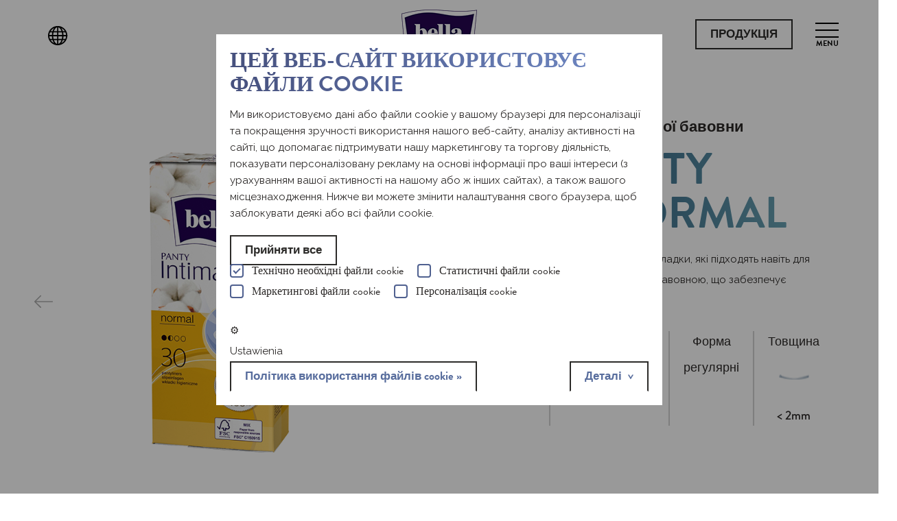

--- FILE ---
content_type: text/html; charset=utf-8
request_url: https://bella.ua/uk_UA/product/bella-panty-intima-normal-5
body_size: 16308
content:
<!DOCTYPE html>
<html xmlns="http://www.w3.org/1999/xhtml" id="">

<head>
    <meta http-equiv="Content-Type" content="text/html; charset=utf-8" />
    <meta name="description" content="Ультратонка щоденна прокладка, вкрита 100% органічною бавовною" />
    <title>bella Panty Intima normal | Bella</title>
    <meta name="msvalidate.01" content="A3CF0B6BA0E143BEFFA749AE04D6B30B" />
    <meta http-equiv="X-UA-Compatible" content="IE=edge">
    <meta name="theme-color" content="#46507d" />
    <meta name="viewport" content="width=device-width, initial-scale=1, minimum-scale=1, user-scalable=no" />
      
    
            
            
    <link rel="shortcut icon" href="/images/frontend/favicon.png" />
    <link rel="apple-touch-icon" href="/images/frontend/favicon.png" />
    <link rel="stylesheet" type="text/css" media="screen" href="/css/frontend/swiper-bundle.min.css" />
<link rel="stylesheet" type="text/css" media="screen" href="https://fonts.googleapis.com/css2?family=Raleway:wght@200;300;400;600;700&amp;display=swap" />
<link rel="stylesheet" type="text/css" media="screen" href="https://use.typekit.net/jlf5hxj.css" />
<link rel="stylesheet" type="text/css" media="screen" href="/css/frontend/main.css" />

    
    
    
    
    
    
    
    <script src="https://code.jquery.com/jquery-3.4.1.min.js" integrity="sha256-CSXorXvZcTkaix6Yvo6HppcZGetbYMGWSFlBw8HfCJo=" crossorigin="anonymous"></script>
    <script>
        window.jQuery ||
            document.write(
                '<script src="js/vendor/jquery-3.4.1.min.js"><\/script>'
            );
    </script>
    <script type="text/javascript" src="/js/frontend/swiper-bundle.min.js"></script>
<script type="text/javascript" src="/js/frontend/plugins.js"></script>
<script type="text/javascript" src="/js/frontend/anijs-min.js"></script>
<script type="text/javascript" src="/js/frontend/anijs-helper-scrollreveal-min.js"></script>
<script type="text/javascript" src="/js/frontend/main.js"></script>
<script type="text/javascript" src="/js/frontend/jquery.cookie.js"></script>
<script type="text/javascript" src="/js/frontend/product.js"></script>

    <script src="/js/js.cookie.min.js"></script>

    
    <script>
			window.dataLayer = window.dataLayer || [];
			function gtag(){dataLayer.push(arguments);}
            gtag('consent', 'default', { 'ad_storage': 'denied', 'ad_ads': 'denied', 'analytics_storage': 'denied'});

            let marketing = 'denied', personalization = 'denied', statistics = 'denied';
    		if (Cookies.get('acceptStatisticCookies') == '1') { //pobieramy z przeglądarki użytkownika informację czy wyraził zgodę na analityczne cookies
      			statistics = 'granted';
    		}
    		if (Cookies.get('acceptMarketingCookies') == '1') { //pobieramy z przeglądarki użytkownika informację czy wyraził zgodę na marketingowe cookies 
      			marketing = 'granted';
    		}
            if (Cookies.get('acceptPersonalizationCookies') == '1') { //pobieramy z przeglądarki użytkownika informację czy wyraził zgodę na personalizacyjne cookies 
                marketing = 'granted';
            }
            gtag('consent', 'update', { 'ad_storage': marketing, 'ad_ads': marketing, 'ad_personalization': personalization, 'analytics_storage': statistics}); //wysyłamy info o zgodach do GTM
	</script>

            


</head>

<body class="uk_UA">
        
    <div class="wrapper">
        <header>

    <a href="#" class="konfig-ico">
        <img alt="" src="/images/frontend/konfig-mob.svg" />        <span class="mob-label">konfigurator</span>
    </a>

    
    
    


    <div class="lang-select fb-ico" style="position:relative;">
      <div class="curr-lang">
      <img src="[data-uri]" alt="" style="margin-right:0;" />    </div>
    <div class="other-langs" style="left:0;">
    <ul>
      <li><a target="_blank" href="https://bella.pl" title=""><img alt="" src="/images/frontend/flags/pl.svg" />Польська</a></li>
      <li><a target="_blank" href="https://bella-global.com/en_GLO" title=""><img alt="" src="/images/frontend/flags/en.svg" />Англійська</a></li>
      <li><a target="_blank" href="https://bella-tzmo.ru" title=""><img alt="" src="/images/frontend/flags/ru.svg" />Російська</a></li>
      <li><a target="_blank" href="https://bella-cz.cz" title=""><img alt="" src="/images/frontend/flags/cz.svg" />Республіка Чехія</a></li>
      <li><a target="_blank" href="https://bellahygiene.com" title=""><img alt="" src="/images/frontend/flags/in.jpg" />Індія</a></li>
      <li><a target="_blank" href="https://bella.lt" title=""><img alt="" src="/images/frontend/flags/lt.svg" />Литва</a></li>
      <!--<li><a target="_blank" href="https://bella-global.com/lv_LV" title=""><img alt="" src="/images/frontend/flags/lv.svg" />Латвія</a></li>-->
      <li><a target="_blank" href="https://bella-damenhygiene.de" title=""><img alt="" src="/images/frontend/flags/de.svg" />Німеччина</a></li>
      <li><a target="_blank" href="https://bella.ro" title=""><img alt="" src="/images/frontend/flags/ro.svg" />Румунія</a></li>
      <li><a target="_blank" href="https://bella-sk.sk" title=""><img alt="" src="/images/frontend/flags/sk.svg" />Словакія</a></li>
      <li><a target="_blank" href="https://bella.ua/" title=""><img alt="" src="/images/frontend/flags/ua.svg" />Україна</a></li>
      <li><a target="_blank" href="https://bella.hu" title=""><img alt="" src="/images/frontend/flags/hu.svg" />Угорщина</a></li>
      <li><a target="_blank" href="https://bella-global.com/de_AT" title=""><img alt="" src="/images/frontend/flags/at.svg" />Австрія</a></li>
      <li><a target="_blank" href="https://bellahappy.bg/bg_BG" title=""><img alt="" src="/images/frontend/flags/bg.svg" />Bułgaria</a></li>
    </ul>
  </div>
</div>
    <a href="/uk_UA" title="" class="logo">
                    <img alt="" srcset="/images/frontend/logo@2x.png 2x, /images/frontend/logo@3x.png 3x" src="/images/frontend/logo.png" />            </a>




    <a href="#" title="Продукція" class="btn btn-full-border show-prods" style="margin-left:auto;">Продукція</a>

    
    
    
    
    
    <button class="c-hamburger c-hamburger--htra">
        <span>toggle menu</span>
                    <em class="mob-label">menu</em>
            </button>

</header>

<a href="/uk_UA" title="" class="mob-logo">
    <img alt="" srcset="/images/frontend/logo@2x.png 2x, /images/frontend/logo@3x.png 3x" src="/images/frontend/logo.png" />
    </a>        
<link rel="preconnect" href="https://fonts.googleapis.com">
<link rel="preconnect" href="https://fonts.gstatic.com" crossorigin>
<link href="https://fonts.googleapis.com/css2?family=Jost:wght@300;400;800&family=Tiro+Gurmukhi:ital@0;1&display=swap"
    rel="stylesheet">



        <style>
.page-title {
    text-transform: uppercase;
}
</style>




<section class="single-prod-top 7">


        <div class="single-prod-gal">
        <div class="swiper-container" style="overflow: hidden;position: relative;">
            <div class="swiper-wrapper">
                <div class="swiper-slide">
                    <a href="#" title="bella Panty Intima normal">
                        <img src="/media/products/packshot/thumbnail/panty-intima-m-a_30-kopia_f9929961f45989fa3af3501d7686171f.png"
                            alt="bella Panty Intima normal" />
                    </a>
                </div>

                                <div class="swiper-slide">
                    <img src="/media/products/scheme/intima_normal.png" alt="" class="">
                </div>
                            </div>

            <div class="swiper-button-prev">
                <svg enable-background="new 0 0 32 32" height="32px" version="1.1" viewBox="0 0 32 32" width="32px"
                    xml:space="preserve" xmlns="http://www.w3.org/2000/svg" xmlns:xlink="http://www.w3.org/1999/xlink">
                    <path clip-rule="evenodd"
                        d="M31.106,15H3.278l8.325-8.293  c0.391-0.391,0.391-1.024,0-1.414c-0.391-0.391-1.024-0.391-1.414,0l-9.9,9.899c-0.385,0.385-0.385,1.029,0,1.414l9.9,9.9  c0.391,0.391,1.024,0.391,1.414,0c0.391-0.391,0.391-1.024,0-1.414L3.278,17h27.828c0.552,0,1-0.448,1-1  C32.106,15.448,31.658,15,31.106,15z"
                        fill="#121313" fill-rule="evenodd" id="Arrow_Back" />
                    <g />
                    <g />
                    <g />
                    <g />
                    <g />
                    <g />
                </svg>
            </div>
            <div class="swiper-button-next">
                <svg enable-background="new 0 0 32 32" height="32px" version="1.1" viewBox="0 0 32 32" width="32px"
                    xml:space="preserve" xmlns="http://www.w3.org/2000/svg" xmlns:xlink="http://www.w3.org/1999/xlink">
                    <path clip-rule="evenodd"
                        d="M32,16.009c0-0.267-0.11-0.522-0.293-0.714  l-9.899-9.999c-0.391-0.395-1.024-0.394-1.414,0c-0.391,0.394-0.391,1.034,0,1.428l8.193,8.275H1c-0.552,0-1,0.452-1,1.01  s0.448,1.01,1,1.01h27.586l-8.192,8.275c-0.391,0.394-0.39,1.034,0,1.428c0.391,0.394,1.024,0.394,1.414,0l9.899-9.999  C31.894,16.534,31.997,16.274,32,16.009z"
                        fill="#121313" fill-rule="evenodd" id="Arrow_Forward" />
                    <g />
                    <g />
                    <g />
                    <g />
                    <g />
                    <g />
                </svg>
            </div>

        </div>
        <script>
        var mySwiper = new Swiper('.single-prod-gal .swiper-container', {
            speed: 400,
            spaceBetween: 0,
            navigation: {
                nextEl: '.swiper-button-next',
                prevEl: '.swiper-button-prev',
            },
        });
        </script>
    </div>
    
    <div class="single-prod-details">

      
        <h3 class="single-prod-cat">Щоденні прокладки з органічної бавовни</h3>

        <h1 class="page-title title-with-button">

            <span>
                <em>bella Panty Intima normal</em>
            </span>

        </h1>







        <div class="single-prod-desc">
            <p>Неароматизовані, ультратонкі щоденні прокладки, які підходять навіть для чутливої шкіри. Вкриті на 100% органічною бавовною, що забезпечує природний захист.</p>        </div>

        <div class="single-prod-attrs">

            <div class="attr-packages">

                                <p>Кількість в упаковці</p>

                
                <div>
                                        <select id="variants-list"
                        data-jcf='{"wrapNative": false, "wrapNativeOnMobile": false, "fakeDropInBody": false, "useCustomScroll": true}'>
                                                                                                                                                                                                <option selected                            data-data='{"id": "1438", "src": "/media/products/packshot/thumbnail/panty-intima-m-a_30-kopia_f9929961f45989fa3af3501d7686171f.png", "showbtn": "", "varname": "30 шт."}'
                            value="BE-022-RN30-004">30 шт.</option>
                                                                                                                        <option                             data-data='{"id": "1439", "src": "/media/products/packshot/thumbnail/panty-intima-normal-a_60-kopia_f9929961f45989fa3af3501d7686171f.png", "showbtn": "", "varname": "60 шт."}'
                            value="BE-022-RN60-030">60 шт.</option>
                                                                    </select>
                    

                </div>

            </div>


                        <div>
                <span class="attr-name">Поглинання</span>
                                <img width="132" height="27" src="/media/products/features/thumbnail/1ipolna4_2dcbb7c4f1c52b2647dab8d8910f2657.png" alt="shutterstock_68998213.jpg" />                            </div>
            
                        <div>
                <span class="attr-name">Форма</span>
                <span class="attr-name">регулярні</span>
            </div>
            
                        <div>
                <span class="attr-name">Товщина</span>
                                <img width="60" height="60" src="/media/products/features/thumbnail/features_30_1_6557923aefce98d2dbdfc7623e9ff92f.png" alt="" />                                <span class="attr-name">&lt; 2mm</span>
            </div>
            
            
            
        </div>

    </div>

</section>


<section class="single-prod-cechy">

    <div class="single-prod-cechy-in">
                                        <div>
                        <div class="cecha-img">
                <img width="68" height="68" src="/media/products/features/thumbnail/91_408763559fc577084d1a8fb8c891a8eb.png" alt="" />            </div>
                                    <h6 class="cecha-name">дихаючі</h6>
                        <div class="cecha-desc"></div>
        </div>
                                        <div>
                        <div class="cecha-img">
                <img width="68" height="68" src="/media/products/features/thumbnail/organic cotton 100__408763559fc577084d1a8fb8c891a8eb.png" alt="" />            </div>
                                    <h6 class="cecha-name">100% органічна бавовна</h6>
                        <div class="cecha-desc">Верхній шар виготовлений з органічної бавовни</div>
        </div>
                                        <div>
                        <div class="cecha-img">
                <img width="68" height="68" src="/media/products/features/thumbnail/testowane_dermatologicznie_408763559fc577084d1a8fb8c891a8eb.png" alt="panty bellissima normal freigestellt.png" />            </div>
                                    <h6 class="cecha-name">Дерматологічно тестовані</h6>
                        <div class="cecha-desc"></div>
        </div>
                                        <div>
                        <div class="cecha-img">
                <img width="68" height="68" src="/media/products/features/thumbnail/21_408763559fc577084d1a8fb8c891a8eb.png" alt="bella_cotton.png" />            </div>
                                    <h6 class="cecha-name">без аромату</h6>
                        <div class="cecha-desc"></div>
        </div>
        
    </div>

</section>










<section class="prod-list-cat-container sp">

    <h1 class="page-title">
        <span>Познайомтеся з нашою продукцією</span>
        Bella Intima    </h1>

    <div class="pc-grid prod-list-grid" id="grid">
                        

        <a href="/uk_UA/productsBrand/bella-intima-4" title=""
            class="grid-show-all pc-grid-item podpaski1">
            <span>
                <em> показати </em> <br /> всі            </span>
        </a>

    </div>
</section>


<section class="calcs">

    
    <div class="calc-widget calc-owulacja">

        <div class="calc-widget-right">
            <img class="" alt="" src="/images/frontend/owu.png" />        </div>

        <div class="calc-widget-left">
            <h2>Калькулятор овуляції</h2>
            <p>Якщо ви хочете знати, коли настане ваше вікно фертильності, ретельно стежте за своїм тілом. Для того, щоб ефективно розрахувати його, ви повинні знати вашу середню тривалість циклу і тривалість вашої останньої менструації.</p>
            <a class="btn" href="/uk_UA/ovulation-calendar" title="">дізнатися більше<span
                        class="btn-after"></span><span
                        class="btn-arrow"></span></a>
        </div>

    </div>
    
        <div class="calc-widget calc-miesiaczka">
        <div class="calc-widget-right">
            <img class="" alt="" src="/images/frontend/kropla.png" />        </div>

        <div class="calc-widget-left">
            <h2>Калькулятор місячних</h2>
            <p>Варто бути готовим до менструації. Для того, щоб встановити, коли вона почнеться, вам слід врахувати вашу середню тривалість циклу, а також дату початку вашої останньої менструації та її тривалість.</p>
            <a class="btn" href="/uk_UA/period-calendar" title="">дізнатися більше<span class="btn-after"></span><span class="btn-arrow"></span></a>
        </div>
    </div>
    
    
</section><section class="app-kalendarzyk-widget">

    <img class="" alt="" src="/images/frontend/uk_UA/app-kalendarzyk.jpg" />
    <div class="app-kalendarzyk-txt">
        <h1>
            <span>Mенструальний календар</span>
            Bella
        </h1>
        <p>це безкоштовний мобільний додаток, який дозволить вам краще контролювати свій цикл.</p>
        <a class="btn" href="/uk_UA/mobile_app" title="">дізнатися більше<span class="btn-after"></span><span class="btn-arrow"></span></a>
    </div>

</section>
<section class="porady">

    <a class="porady-item" href="/uk_UA/category/10" title="">
        <img class="" alt="" src="/images/frontend/porady-nastolatka.jpg" />        <div class="porady-txt">
            <h1>
                <span>Поради</span>
                для підлітків            </h1>
            <!--<p>Ви чекаєте першої менструації або вона у вас щойно розпочалася? Ці поради для вас.</p>-->
            <span class="btn btn-full-border">дізнатися більше</span>
        </div>
    </a>

    <a class="porady-item" href="/uk_UA/category/11" title="">
        <img class="" alt="" src="/images/frontend/porady-kobieta.jpg" />        <div class="porady-txt">
            <h1>
                <span>Поради</span>
                для всіх <br /> нас            </h1>
            <!--<p>Ми різні, хоча маємо багато спільного. Ми маємо для вас кілька порад, які допоможуть вам краще взнати свій цикл.</p>-->
            <span class="btn btn-full-border">дізнатися більше</span>
        </div>
    </a>

    <a class="porady-item" href="/uk_UA/category/12" title="">
        <img class="" alt="" src="/images/frontend/porady-menopauza.jpg" />        <div class="porady-txt">
            <h1>
                <span>Поради</span>
                під час менопаузи            </h1>
            <!--<p>Ви зріла жінка і незабаром увійдете в перименопаузу? Можливо, ці статті вам будуть цікаві.</p>-->
            <span class="btn btn-full-border">дізнатися більше</span>
        </div>
    </a>

</section>            <style>
        .plastic {
            padding: 40px 60px;
            border: 3px solid #f3f3f3;
            display: flex;
            align-items: center;
            margin: 0 auto 50px auto;

        }

        .plastic h2 {
            background: #c8283e;
            background: -webkit-gradient(linear, left top, left bottom, from(#ef3e56), to(#c8283e));
            background: linear-gradient(0, #ef3e56 0%, #c8283e 100%);
            -webkit-background-clip: text;
            -webkit-text-fill-color: transparent;
            font: 700 36px/1.2em "brandon-grotesque", sans-serif;
            margin-bottom: 20px;
            text-transform: uppercase;
        }

        .plastic p {
            font-size: 16px;
            margin-bottom: 20px;
        }

        .plastic .d-flex {
            display: flex;
            margin-bottom: 20px;
            flex-wrap: wrap;
            justify-content: center;
            gap: 20px;
        }

        .plastic .d-flex img {
            display: block;
            max-width: 177px;
        }

        .plastic .d-flex img:first-of-type {}

        .plastic-left {
            padding-right: 50px;
        }

        .plastic-right {
            flex: 1 0 762px;
            max-width: 762px;
        }

        .plastic-right img {
            display: block;
            width: 100%;
            height: auto;
        }

        .plastic .btn {
            border: 2px solid #ef3e56;
            color: #ef3e56;
        }

        .plastic .btn:hover {
            border: 2px solid #c8283e;
            color: #c8283e;
        }

        @media only screen and (max-width: 520px) {
            .plastic {
                flex-direction: column;
                padding: 20px;
                margin-bottom: 20px;
            }

            .plastic h2 {
                font-size: 24px;
                margin-bottom: 10px;
            }

            .plastic-left {
                padding: 0;
            }

            .plastic p {
                font-size: 13px;
                line-height: 1.3em;
            }

            .plastic .d-flex img {
                max-width: 120px;
            }

            .plastic-right {
                display: none;
            }
        }
    </style>





    <div class="plastic">
        <div class="plastic-left">
            <h2>
                #ВИКИДАЙСВІДОМО!
            </h2>
            <p>
                На упаковках продуктів, таких як гігієнічні прокладки, щоденні прокладки та тампони, ви можете побачити маркування:
            </p>

            <div class="d-flex">

                <img alt="" src="/images/frontend/full-chusteczki-en.svg"><img alt="" src="/images/frontend/full-tampony-en.svg">

            </div>
            <p>
                Воно має чітко вказувати, куди потрібно викидати використані гігієнічні продукти та ілюструвати наслідки їх неправильної утилізації.
            </p>
            <p>
                Завдяки правильному розподілу ми сприяємо зменшенню кількості використаних засобів гігієни, які викидаються в унітази та, як наслідок, потрапляють у моря та океани.
            </p>
            <a href="https://tzmo-global.com/uk_UA/directiveSUP" class="btn btn-full-border" target="_blank">
                Дізнатися більше
            </a>
        </div>
        <div class="plastic-right">
            <img alt="" src="/images/frontend/plastic-new.jpg">
        </div>
    </div>

<footer>
    <div class="footer-nav">
        <div>
            <h3>наші марки</h3>
            <ul class="list-2-cols">
                
    <li>
        <a href="/uk_UA/productsBrand/bella-bio-based-6">Bella BiO based</a>    </li>


    <li>
        <a href="/uk_UA/productsBrand/bella-1-1">Bella №1</a>    </li>


    <li>
        <a href="/uk_UA/productsBrand/bella-cotton-5">Bella Cotton</a>    </li>


    <li>
        <a href="/uk_UA/productsBrand/bella-control-discreet-3">Bella Control Discreet</a>    </li>


    <li>
        <a href="/uk_UA/productsBrand/bella-tampo-3">Bella Tampo</a>    </li>


    <li>
        <a href="/uk_UA/productsBrand/bella-panty-ultra-2">Bella Panty Ultra</a>    </li>


    <li>
        <a href="/uk_UA/productsBrand/bella-panty-5">Bella Panty</a>    </li>


    <li>
        <a href="/uk_UA/productsBrand/bella-panty-light-4">Bella Panty Light</a>    </li>


    <li>
        <a href="/uk_UA/productsBrand/bella-4">Bella</a>    </li>


    <li>
        <a href="/uk_UA/productsBrand/bella-for-teens-3">Bella for Teens</a>    </li>


    <li>
        <a href="/uk_UA/productsBrand/bella-intima-4">Bella Intima</a>    </li>


    <li>
        <a href="/uk_UA/productsBrand/bella-ideale-4">Bella Ideale</a>    </li>


    <li>
        <a href="/uk_UA/productsBrand/bella-perfecta-4">Bella Perfecta</a>    </li>


    <li>
        <a href="https://bella.ua/uk_UA/pure">Bella Perfecta Pure</a>    </li>

            </ul>
        </div>
        <div>
            <h3>наші продукти</h3>
            <ul class="list-2-cols">
                
    
 
    



    
    
   
    <li><a href="/uk_UA/productsType/1648810127">Гігієнічні прокладки bella BIO based</a></li>


    
    
   
    <li><a href="/uk_UA/productsType/1648810289">Щоденні прокладки bella BIO based</a></li>


    
    
   
    <li><a href="/uk_UA/productsType/22">Класичні гігієнічні прокладки</a></li>


    
    
   
    <li><a href="/uk_UA/productsType/24">Ультратонкі гігієнічні прокладки</a></li>


    
    
   
    <li><a href="/uk_UA/productsType/2">Гігієнічні прокладки для підлітків</a></li>


    
    
   
    <li><a href="/uk_UA/productsType/3">Тампони</a></li>


    
    
   
    <li><a href="/uk_UA/productsType/4">Класичні щоденні прокладки</a></li>


    
    
   
    <li><a href="/uk_UA/productsType/19">Ультратонкі щоденні прокладки</a></li>


    
    
   
    <li><a href="/uk_UA/productsType/6">Щоденні прокладки для підлітків</a></li>


    
    
   
    <li><a href="/uk_UA/productsType/8">Урологічні прокладки</a></li>


    
    
   
    <li><a href="/uk_UA/productsType/10">Вологі серветки</a></li>


    
    
   
    <li><a href="/uk_UA/productsType/11">Вироби з бавовни</a></li>


    
    
   
    <li><a href="/uk_UA/productsType/12">Паперові вироби</a></li>


    
    
   
    <li><a href="/uk_UA/productsType/13">Інтимна гігієна</a></li>

            </ul>
        </div>
        <div>
            <h3 class="hidden">&nbsp;</h3>
            <ul>
                <li><a href="/uk_UA/period-calendar" title="">Калькулятор місячних</a></li>
                <li><a href="/uk_UA/ovulation-calendar" title="">Калькулятор овуляції</a></li>
                <li><a href="/uk_UA/category/poradi" title="">Поради</a></li>
            </ul>
        </div>
        <div class="">
            <h3 class="hidden">&nbsp;</h3>
            <ul>
                                                                                        <li>
                                <a href="/uk_UA/form/opituvannia-zadovolienost-kl-nt-v">Опитування задоволеності клієнта</a>
                            </li>
                                                                                                                                    <li>
                                <a href="/uk_UA/content/%D1%96%D0%BD%D1%84%D0%BE%D1%80%D0%BC%D0%B0%D1%86%D1%96%D1%8F-%D0%BF%D1%80%D0%BE-%D0%BF%D0%B5%D1%80%D1%81%D0%BE%D0%BD%D0%B0%D0%BB%D1%8C%D0%BD%D1%96-%D0%B4%D0%B0%D0%BD%D1%96_uk_1">Інформація про персональні дані</a>
                            </li>
                                                                                                                                    <li>
                                <a href="/uk_UA/content/yuridichna-nota-1">Юридична нота</a>
                            </li>
                                                                                                                                    <li>
                                <a href="/uk_UA/content/%D0%BF%D0%BE%D0%BB%D1%96%D1%82%D0%B8%D0%BA%D0%B0-cookies_uk_53">Політика cookies</a>
                            </li>
                                                                                                                                    <li>
                                <a href="/uk_UA/content/%D1%87%D0%BE%D0%BC%D1%83-bella_uk_289">Чому Bella?</a>
                            </li>
                                                                                                                                    <li>
                                <a href="/uk_UA/category/kontakt-5">Контакти</a>
                            </li>
                                                                                
            </ul>
        </div>
    </div>
    <div class="footer-copy">
        <div class="footer-copy-left">
            <a href="https://tzmo.pl" rel="nofollow" title="TZMO" target="_blank">
                <img alt="" srcset="/images/frontend/tzmo@2x.png 2x, /images/frontend/tzmo@3x.png 3x" width="89" height="12" src="/images/frontend/tzmo.png">
            </a>2006 - 2026 All Rights Reserved
        </div>
        <div class="footer-copy-right">
            made by <a href="https://a100.com.pl" title="A100" target="_blank">A100</a>
        </div>
    </div>
    <script src="/js/frontend/salvattore.min.js"></script>
</footer>    </div>

    <div class="mob-filters">
        <section class="konfig">

    <h1 class="text-uppercase">оберіть продукт для себе</h1>

    <h3>Виберіть товар, який відповідає вашим потребам, виберіть фільтри, щоб отримати рекомендацію від Bella</h3>


    <script>
        $(document).ready(function () {
            $('.reset-filter').on('click',function () {
                $('.konfig-form-item').removeClass('disable');
                $('.filters-main [type=radio]').prop('checked', false);
                $('.filters-main [type=radio]').prop('readonly', false);
                $('.filters-main .jcf-radio').addClass('jcf-unchecked');
                $('.filters-main .jcf-radio').removeClass('jcf-checked');
                $('.filters-main .jcf-label-active').removeClass('jcf-label-active');
            });

            $('[name=filter_type]').on('change', function () {
                switch ($(this).val()) {
                    case 2:
                    case '2':
                        $('[name=filter_weight]').prop('checked', false);
                        $('[name=filter_long]').prop('checked', false);
                        $('[name=filter_smell]').prop('checked', false);
                        $('[name=filter_daytime]').prop('checked', false);

                        $('[name=filter_weight]').prop('readonly', true);
                        $('[name=filter_weight]').prop('readonly', true);
                        $('[name=filter_long]').prop('readonly', true);
                        $('[name=filter_daytime]').prop('readonly', true);

                        $('.non-tampons').addClass('disable');
                        $('.non-tampons .jcf-radio').addClass('jcf-unchecked');
                        $('.non-tampons .jcf-radio').removeClass('jcf-checked');
                        $('.non-tampons .jcf-radio').removeClass('jcf-checked');
                        $('.non-tampons .jcf-label-active').removeClass('jcf-label-active');
                        break;
                    case 1:
                    case 3:
                    case '1':
                    case '3':
                        $('.non-tampons').removeClass('disable');
                        break;

                }
            })
        });
    </script>
    <form class="filters-main" action="/uk_UA/products" method="GET">

        <div class="konfig-form">

            <div class="konfig-form-item">
                <h4 class="konfig-form-title">Продукт</h4>

                <div class="kfi-list">

                    <div class="kfi-btn">
                        <label class="kfi-btn-in">
                            <input type="radio" value="1" name="filter_type"/>
                            <div class="kfi-img-cont">
                                <img class="kfi-img" alt="" srcset="/images/frontend/konfig-podpaska@2x.png 2x, /images/frontend/konfig-podpaska@3x.png 3x" src="/images/frontend/konfig-podpaska.png" />                                <img class="kfi-active-img" alt="" srcset="/images/frontend/konfig-podpaska-active@2x.png 2x, /images/frontend/konfig-podpaska-active@3x.png 3x" src="/images/frontend/konfig-podpaska-active.png" />                            </div>
                            <span>Гігієнічна прокладка</span>
                        </label>

                    </div>

                    <div class="kfi-btn">
                        <label class="kfi-btn-in">
                            <input type="radio" value="2" name="filter_type"/>
                            <div class="kfi-img-cont">
                                <img class="kfi-img" alt="" srcset="/images/frontend/konfig-tampon@2x.png 2x, /images/frontend/konfig-tampon@3x.png 3x" src="/images/frontend/konfig-tampon.png" />                                <img class="kfi-active-img" alt="" srcset="/images/frontend/konfig-tampon-active@2x.png 2x, /images/frontend/konfig-tampon-active@3x.png 3x" src="/images/frontend/konfig-tampon-active.png" />                            </div>
                            <span>Тампон</span>
                        </label>

                    </div>

                    <div class="kfi-btn">
                        <label class="kfi-btn-in">
                            <input type="radio" value="3" name="filter_type"/>
                            <div class="kfi-img-cont">
                                <img class="kfi-img" alt="" srcset="/images/frontend/konfig-wkladka@2x.png 2x, /images/frontend/konfig-wkladka@3x.png 3x" src="/images/frontend/konfig-wkladka.png" />                                <img class="kfi-active-img" alt="" srcset="/images/frontend/konfig-wkladka-active@2x.png 2x, /images/frontend/konfig-wkladka-active@3x.png 3x" src="/images/frontend/konfig-wkladka-active.png" />                            </div>
                            <span>Щоденна прокладка</span>
                        </label>

                    </div>

                </div>

            </div>

            <div class="konfig-form-item non-tampons">
                <h4 class="konfig-form-title">Час доби</h4>

                <div class="kfi-list">

                    <div class="kfi-btn">
                        <label class="kfi-btn-in">
                            <input type="radio" value="1" name="filter_daytime"/>
                            <div class="kfi-img-cont">
                                <img class="kfi-img" alt="" srcset="/images/frontend/konfig-dzien@2x.png 2x, /images/frontend/konfig-dzien@3x.png 3x" src="/images/frontend/konfig-dzien.png" />                                <img class="kfi-active-img" alt="" srcset="/images/frontend/konfig-dzien-active@2x.png 2x, /images/frontend/konfig-dzien-active@3x.png 3x" src="/images/frontend/konfig-dzien-active.png" />                            </div>
                            <span>На день </span>
                        </label>

                    </div>

                    <div class="kfi-btn">
                        <label class="kfi-btn-in">
                            <input type="radio" value="2" name="filter_daytime"/>
                            <div class="kfi-img-cont">
                                <img class="kfi-img" alt="" srcset="/images/frontend/konfig-noc@2x.png 2x, /images/frontend/konfig-noc@3x.png 3x" src="/images/frontend/konfig-noc.png" />                                <img class="kfi-active-img" alt="" srcset="/images/frontend/konfig-noc-active@2x.png 2x, /images/frontend/konfig-noc-active@3x.png 3x" src="/images/frontend/konfig-noc-active.png" />                            </div>
                            <span>На ніч</span>
                        </label>

                    </div>

                </div>

            </div>

            <div class="konfig-form-item">
                <h4 class="konfig-form-title">Поглинання</h4>

                <div class="kfi-list">

                    <label class="kfi-btn-in">
                        <input type="radio" value="1" name="filter_absorb"/>
                        <div class="kfi-img-cont">
                            <img class="kfi-img" alt="" srcset="/images/frontend/drop1@2x.png 2x, /images/frontend/drop1@3x.png 3x" src="/images/frontend/drop1.png" />                            <img class="kfi-active-img" alt="" srcset="/images/frontend/drop1-active@2x.png 2x, /images/frontend/drop1-active@3x.png 3x" src="/images/frontend/drop1-active.png" />                        </div>
                    </label>

                    <label class="kfi-btn-in">
                        <input type="radio" value="2" name="filter_absorb"/>
                        <div class="kfi-img-cont">
                            <img class="kfi-img" alt="" srcset="/images/frontend/drop2@2x.png 2x, /images/frontend/drop2@3x.png 3x" src="/images/frontend/drop2.png" />                            <img class="kfi-active-img" alt="" srcset="/images/frontend/drop2-active@2x.png 2x, /images/frontend/drop2-active@3x.png 3x" src="/images/frontend/drop2-active.png" />                        </div>
                    </label>

                    <label class="kfi-btn-in">
                        <input type="radio" value="3" name="filter_absorb"/>
                        <div class="kfi-img-cont">
                            <img class="kfi-img" alt="" srcset="/images/frontend/drop3@2x.png 2x, /images/frontend/drop3@3x.png 3x" src="/images/frontend/drop3.png" />                            <img class="kfi-active-img" alt="" srcset="/images/frontend/drop3-active@2x.png 2x, /images/frontend/drop3-active@3x.png 3x" src="/images/frontend/drop3-active.png" />                        </div>
                    </label>

                </div>

            </div>

            <div class="konfig-form-item non-tampons">
                <h4 class="konfig-form-title">Товщина</h4>

                <label><input type="radio" value="1" name="filter_weight"/>Ультратонка</label>
                <label><input type="radio" value="2" name="filter_weight"/>Класична</label>

            </div>

            <div class="konfig-form-item non-tampons">
                <h4 class="konfig-form-title">Довжина</h4>

                <label><input type="radio" value="1" name="filter_long"/>Стандартний розмір</label>
                <label><input type="radio" value="2" name="filter_long"/>Подовжена</label>

            </div>

            <div class="konfig-form-item non-tampons">
                <h4 class="konfig-form-title">Аромат</h4>

                <label><input type="radio" value="1" name="filter_smell"/>Ароматизована</label>
                <label><input type="radio" value="2" name="filter_smell"/>Без аромату</label>

            </div>

        </div>

        <div class="konfig-buttons">

            <span class="konfig-btn btn reset-filter">скидання фільтрів<span class="btn-after"></span><span
                        class="btn-arrow"></span></span>

            <button class="konfig-btn btn">дивитися продукцію<span class="btn-after"></span><span
                        class="btn-arrow"></span></button>

        </div>

    </form>
</section>    </div>
    <section class="menu">

    <div class="menu-tabs">

        <nav>
            <ul>
                <li class="active"><a href="#" title="Продукція">Продукція</a></li>
                                    <li><a href="#" title="Додатки">Додатки</a></li>                
                
                    <li><a href="#" title="Поради">Поради</a></li>

                                                                            <li><a href="/uk_UA/category/kontakt-5" title="Контакт" class="menu-link">Контакт</a>
                </li>
                
                            </ul>
        </nav>
    </div>

    <div class="menu-content">
        <div class="menu-tab nav-tab">

            <div class="menu-tab-col menu-tab-col-brands">
                <h1>Торгові марки</h1>
                <ul class="list-2-cols">
                    
    <li>
        <a href="/uk_UA/productsBrand/bella-bio-based-6">Bella BiO based</a>    </li>


    <li>
        <a href="/uk_UA/productsBrand/bella-1-1">Bella №1</a>    </li>


    <li>
        <a href="/uk_UA/productsBrand/bella-cotton-5">Bella Cotton</a>    </li>


    <li>
        <a href="/uk_UA/productsBrand/bella-control-discreet-3">Bella Control Discreet</a>    </li>


    <li>
        <a href="/uk_UA/productsBrand/bella-tampo-3">Bella Tampo</a>    </li>


    <li>
        <a href="/uk_UA/productsBrand/bella-panty-ultra-2">Bella Panty Ultra</a>    </li>


    <li>
        <a href="/uk_UA/productsBrand/bella-panty-5">Bella Panty</a>    </li>


    <li>
        <a href="/uk_UA/productsBrand/bella-panty-light-4">Bella Panty Light</a>    </li>


    <li>
        <a href="/uk_UA/productsBrand/bella-4">Bella</a>    </li>


    <li>
        <a href="/uk_UA/productsBrand/bella-for-teens-3">Bella for Teens</a>    </li>


    <li>
        <a href="/uk_UA/productsBrand/bella-intima-4">Bella Intima</a>    </li>


    <li>
        <a href="/uk_UA/productsBrand/bella-ideale-4">Bella Ideale</a>    </li>


    <li>
        <a href="/uk_UA/productsBrand/bella-perfecta-4">Bella Perfecta</a>    </li>


    <li>
        <a href="https://bella.ua/uk_UA/pure">Bella Perfecta Pure</a>    </li>

                </ul>
            </div>
            <div class="menu-tab-col menu-tab-col-cats">
                <h1>Категорії</h1>
                <ul class="list-2-cols">
                                            <li><a href="https://bella.ua/uk_UA/menstrualnyj-truci" title="">Менструальні труси</a></li>
                        <li><a href="https://bella.ua/uk_UA/menstrualna-chasha" title="">Менструальна чаша</a></li>
                    
                    
                    
                    
    
 
    



    
    
   
    <li><a href="/uk_UA/productsType/1648810127">Гігієнічні прокладки bella BIO based</a></li>


    
    
   
    <li><a href="/uk_UA/productsType/1648810289">Щоденні прокладки bella BIO based</a></li>


    
    
   
    <li><a href="/uk_UA/productsType/22">Класичні гігієнічні прокладки</a></li>


    
    
   
    <li><a href="/uk_UA/productsType/24">Ультратонкі гігієнічні прокладки</a></li>


    
    
   
    <li><a href="/uk_UA/productsType/2">Гігієнічні прокладки для підлітків</a></li>


    
    
   
    <li><a href="/uk_UA/productsType/3">Тампони</a></li>


    
    
   
    <li><a href="/uk_UA/productsType/4">Класичні щоденні прокладки</a></li>


    
    
   
    <li><a href="/uk_UA/productsType/19">Ультратонкі щоденні прокладки</a></li>


    
    
   
    <li><a href="/uk_UA/productsType/6">Щоденні прокладки для підлітків</a></li>


    
    
   
    <li><a href="/uk_UA/productsType/8">Урологічні прокладки</a></li>


    
    
   
    <li><a href="/uk_UA/productsType/10">Вологі серветки</a></li>


    
    
   
    <li><a href="/uk_UA/productsType/11">Вироби з бавовни</a></li>


    
    
   
    <li><a href="/uk_UA/productsType/12">Паперові вироби</a></li>


    
    
   
    <li><a href="/uk_UA/productsType/13">Інтимна гігієна</a></li>

                </ul>
            </div>
            
                            <div class="menu-tab-col ideale-col">
                                        <img class="" alt="" src="/images/frontend/bella-panty-ultra/menu-ua.png" />  
                    
                                            <p>Познайомтеся з новою лінією ультратонких та надзвичайно еластичних щоденних прокладок Bella Panty Ultra.</p>

                          
                            <a class="btn btn-full-border" style="margin:0 auto;"
                        href="/uk_UA/productsBrand/bella-panty-ultra-2"
                        title="">дізнатися більше</a>
                        
                                    </div>
                      

            <div class="menu-tab-col ideale-col">
                                                    <img class="" alt="" src="/images/frontend/bella-panty-ultra/menu.png" />                                <p>Познайомтеся з новою лінією ультратонких та надзвичайно еластичних щоденних прокладок Bella Panty Ultra.</p>

                <a class="btn btn-full-border" style="margin:0 auto;"
                   href="/uk_UA/productsBrand/bella-panty-ultra"
                   title="">дізнатися більше</a>
            </div>


        </div>

                    <div class="menu-tab app-kalendarzyk-widget">
                <section class="app-kalendarzyk-widget">

    <img class="" alt="" src="/images/frontend/uk_UA/app-kalendarzyk.jpg" />
    <div class="app-kalendarzyk-txt">
        <h1>
            <span>Mенструальний календар</span>
            Bella
        </h1>
        <p>це безкоштовний мобільний додаток, який дозволить вам краще контролювати свій цикл.</p>
        <a class="btn" href="/uk_UA/mobile_app" title="">дізнатися більше<span class="btn-after"></span><span class="btn-arrow"></span></a>
    </div>

</section>
            </div>
        
        <div class="menu-tab porady">
            <section class="porady">

    <a class="porady-item" href="/uk_UA/category/10" title="">
        <img class="" alt="" src="/images/frontend/porady-nastolatka.jpg" />        <div class="porady-txt">
            <h1>
                <span>Поради</span>
                для підлітків            </h1>
            <!--<p>Ви чекаєте першої менструації або вона у вас щойно розпочалася? Ці поради для вас.</p>-->
            <span class="btn btn-full-border">дізнатися більше</span>
        </div>
    </a>

    <a class="porady-item" href="/uk_UA/category/11" title="">
        <img class="" alt="" src="/images/frontend/porady-kobieta.jpg" />        <div class="porady-txt">
            <h1>
                <span>Поради</span>
                для всіх <br /> нас            </h1>
            <!--<p>Ми різні, хоча маємо багато спільного. Ми маємо для вас кілька порад, які допоможуть вам краще взнати свій цикл.</p>-->
            <span class="btn btn-full-border">дізнатися більше</span>
        </div>
    </a>

    <a class="porady-item" href="/uk_UA/category/12" title="">
        <img class="" alt="" src="/images/frontend/porady-menopauza.jpg" />        <div class="porady-txt">
            <h1>
                <span>Поради</span>
                під час менопаузи            </h1>
            <!--<p>Ви зріла жінка і незабаром увійдете в перименопаузу? Можливо, ці статті вам будуть цікаві.</p>-->
            <span class="btn btn-full-border">дізнатися більше</span>
        </div>
    </a>

</section>        </div>
        <div class="menu-tab kontakt-tab"></div>

        <a href="/uk_UA" title="" class="why-bella-btn">
            <img alt="" srcset="/images/frontend/logo@2x.png 2x, /images/frontend/logo@3x.png 3x" src="/images/frontend/logo.png" />Чому Bella        </a>

    </div>
</section>    

    <style>
    .cookies-at-overlay {
        position: fixed;
        left: 0;
        top: 0;
        width: 100%;
        height: 100%;
        background: rgba(0, 0, 0, .4);
        z-index: 9998;
    }

    .cookies-at {
        max-width: 650px;
        width: 100%;
        height: auto;
        /*max-height:calc(100vh - 100px);*/
        background: #fff;
        z-index: 9999;
        position: absolute;
        left: 50%;
        top: 50px;
        transform: translateX(-50%);
        padding: 20px;
    }
    .cookies-at.wysiwyg .jcf-checkbox {
        top:-2px;
    }
    .wysiwyg>div.cookies-at-checkboxes:not(.limit-popup) {
        margin-bottom: 15px !important;
    }

    .wysiwyg.cookies-at h1 {
        font: 700 32px/1.1em "brandon-grotesque";
        background: #46507d;
        background: -webkit-gradient( linear, left top, right top, from(#46507d), to(#728cc9));
        background: -o-linear-gradient(left, #46507d 0%, #728cc9 100%);
        background: linear-gradient(90deg, #46507d 0%, #728cc9 100%);
        -webkit-background-clip: text;
        -webkit-text-fill-color: transparent;
        margin-bottom: 15px;
    }

    .cookies-at.wysiwyg p {
        font:15px/1.6em "Raleway", sans-serif;
        margin-bottom:20px;
    }

    .cookies-at-desc {
        border-radius: 5px;
        background: #F4F4F4;
        padding: 15px;
        height: 320px;
        margin: 10px 0 0 0;
        overflow: hidden;
        overflow-y: scroll;
        display: none;
    }

    .cookies-at-desc ol li {
        margin-bottom: 8px;
    }

    .cookies-at-checkboxes {
        display: flex;
        flex-wrap: wrap;
        margin-bottom: 20px;
    }

    .cookies-at-checkboxes label {
        font: 16px/1em 'brandon-grotesque';
        display: block;
        margin-right: 20px;
        margin-bottom: 10px;
    }

    .cookies-at-checkboxes label:last-of-type {
        margin-right: 0;
    }

    .cookies-at-checkboxes input[type=checkbox] {
        margin-right: 7px;
    }

    .cookies-at-expand-btns {
        display: flex !important;
        justify-content: space-between;
    }

    .cookies-at-confirm {
        display: flex;
        margin-top: 20px;
    }

    .cookies-at-confirm span:first-of-type {
        margin: 0 20px 0 auto;
    }

    .buttonSubmit.expand-details {
        position: relative;
        padding: 0 50px 0 20px;
    }

    .buttonSubmit.expand-details:after {
        display: inline-block;
        content: '>';
        transform: rotate(90deg);
        transition: all 250ms ease;
        margin-left:10px;
    }

    .buttonSubmit.expand-details.clicked:after {
        transform: rotate(270deg);
    }

    .cookies-at .buttonSubmit {
        position: relative;
        display: inline-block;
        height: 44px;
        border: 2px solid #2c2b29;
        color: #2c2b29;
        font: 700 17px/40px "brandon-grotesque", sans-serif;
        cursor: pointer;
        padding: 0 20px;
    }
    .wysiwyg a.buttonSubmit:not(.buy-online),
    .wysiwyg a.buttonSubmit:not(.buy-online):hover, 
    .wysiwyg a.buttonSubmit:not(.pc-grid-img):hover, 
    .wysiwyg a.buttonSubmit:not(.pc-grid-item-title a):hover {
        border-bottom: 2px solid #2c2b29 !important;
        color: #2c2b29;
    }
    .wysiwyg>div.cookies-at-desc:not(.limit-popup) {
        display: none;
    }

    .wysiwyg table,
    .cookies-at-desc.wysiwyg table {
        border: 1px solid #ccc;
        font-size: 12px;
        margin-bottom: 15px;
    }

    .wysiwyg td,
    .cookies-at-desc.wysiwyg td {
        padding: 10px;
        border: 1px solid #ccc;
    }
    .cookies-at-desc a {
        color: #1398b6;
    }
    .cookies-at-desc a:hover {
        color: #3a6c9e;
    }
    .cookies-at-desc table {
        font:15px/1.6em "Raleway", sans-serif !important;
        margin-bottom:20px;
        width:100%;
    }
    .cookies-at-desc table th {
        padding:10px 0;
        border:1px solid #ccc;
    }

    .sk_SK .cookies-at-expand-btns {
        gap:16px;
    }
    .sk_SK .cookies-at-expand-btns a {
        margin:0;
        width:100% !important;
        text-align:center;
    }

    @media only screen and (max-width: 749px) {

        .cookies-at {
            top: 0;
            border-radius: 0;
            padding: 20px;
            height: 100vh;
            overflow-x:hidden;
            overflow-y:auto;
        }

        .cookies-at-checkboxes label {
            margin-bottom: 10px;
        }

        .cookies-at-confirm,
        .cookies-at-expand-btns {
            display: block;
        }

        .cookies-at-confirm span,
        .cookies-at-expand-btns span {
            width: 100%;
            text-align: center;
        }

        .cookies-at-confirm span:first-of-type,
        .cookies-at-expand-btns span:first-of-type {
            margin-bottom: 15px;
        }

        .wysiwyg.cookies-at h1 {
            font: 24px/1.2em 'brandon-grotesque' !important;
            clear: both;
            padding-bottom: 0;
            margin-bottom: 10px;
        }

        .cookies-at.wysiwyg p {
            font: 12px/1.6em "Raleway", sans-serif !important;
        }

        .cookies-at p:first-of-type a {
            color: #AAA3CD;
        }

        .cookies-at.wysiwyg>div:not(.limit-popup) {
            margin-bottom: 15px;
        }

        .cookies-at.wysiwyg .large-btn {
            font-size: 12px !important;
        }

        .cookies-at.wysiwyg>div.cookies-at-confirm:not(.limit-popup) {
            display: flex !important;
        }

    }
</style>

<script>
    $(document).ready(function() {
        $('.buttonSubmit.expand-details').on('click tap', function(event) {
            $(this).toggleClass('clicked');
            $('.cookies-at-desc').toggle();
            event.preventDefault();
        });
        $('.settings').on('click tap', function(event) {
            if ($(this).text() == "Ustawienia")
                $(this).text("« Powrót")
            else
                $(this).text("Ustawienia");
            $('.cookies-at-checkboxes').toggle();
            $('.submitCookies').toggle();
            $('.cogs').toggle();
            event.preventDefault();
        });
    });
</script>

<div class="cookies-at-overlay"></div>

<div class="cookies-at wysiwyg">
    <div class="cookies-at-top-content">
        <h1>Цей веб-сайт використовує файли cookie</h1>

        <p>
            Ми використовуємо дані або файли cookie у вашому браузері для персоналізації та 
покращення зручності використання нашого веб-сайту, аналізу активності на сайті, що допомагає підтримувати нашу маркетингову та торгову діяльність, показувати
персоналізовану рекламу на основі інформації про ваші інтереси (з урахуванням вашої активності на нашому або ж інших сайтах), а також вашого місцезнаходження. Нижче ви можете змінити налаштування свого браузера, щоб заблокувати деякі або всі файли cookie.        </p>

                <div>
            <span class="buttonSubmit btn-with-bg selectAllCookies buttonSubmitnew large-btn" title="Прийняти все">Прийняти все</span>
        </div>
        
        <div class="cookies-at-checkboxes">
            <label><input type="checkbox" checked disabled="disabled" name="required" />Технічно необхідні файли cookie</label>
            <label><input type="checkbox" name="statistic" />Статистичні файли cookie</label>
            <label><input type="checkbox" name="marketing" />Маркетингові файли cookie</label>
            <label><input type="checkbox" name="personalization" />Персоналізація cookie</label>
        </div>

        <div class="cookies-at-confirm">
                        <div>
                <div class="inline-block cogs ">&#9881;</div> <span class="settings">Ustawienia</span>
            </div>
                        
            <span style="display:none;margin:0 0 0 auto;width:auto !important;" class="buttonSubmit buttonSubmitnew submitCookies large-btn" title="Зберегти свій вибір">Зберегти свій вибір</span>
        </div>

        <div class="cookies-at-expand-btns">

                        <a class="buttonSubmit btn-with-bg large-btn" title="Auswahl speichern" href="/uk_UA/content/політика-cookies_uk_53" target="_blank">Політика використання файлів cookie &raquo;</a>
            
                        <a class="buttonSubmit expand-details large-btn" title="Деталі" href="#">Деталі</a>
                    </div>

        
    </div>

        <div class="cookies-at-desc wysiwyg">
        <p>1. Сервіс не збирає автоматично жодної інформації, крім тої, яка міститься у файлах cookie.  </p>
        <p>2. Файли cookie (так звані cookies) - це IT-дані, зокрема текстові файли, які зберігаються на кінцевому пристрої Користувача Сервісу і призначені для використання Сервісу. Файли cookie зазвичай містять назву веб-сайту, з якого вони походять, час зберігання на кінцевому пристрої та унікальний номер.</p>
        <p>3. Суб'єкт, який розміщує файли cookie на кінцевому пристрої Користувача Сервісу та отримує доступ до них, є оператором Сервісу TZMO SA із зареєстрованим офісом за адресою Żółkiewskiego 20/16 87-100 Toruń.</p>
        <p>4. Файли cookie використовуються для наступних цілей: </p>
        <p>а) пристосування змісту Сервісу до уподобань Користувача та оптимізація використання веб-сайтів; зокрема, ці файли дають змогу розпізнати пристрій Користувача Сервісу та правильно відображати веб-сайт, налаштований під індивідуальні потреби;</p>
        <p>б) створення статистики, яка допомагає зрозуміти, як Користувачі Сервісу користуються певними веб-сайтами, що дозволяє вдосконалити їх структуру і зміст;</p>
        <p>5.Сервіс використовує два основних типи файлів cookie: "сесійні" ( session cookies) та "постійні" (persistent cookies). "Сесійні" cookies - це тимчасові файли, які зберігаються на кінцевому пристрої Користувача до моменту його виходу з системи, сайту або до моменту відключення програмного забезпечення (веб-браузера). "Постійні" cookies збергіаються на кінцевому пристрої користувача протягом часу, зазначеного в параметрах файлів або доки вони не будуть видалені Користувачем. </p>
        <p>6. В рамках Сервісу використовуються такі типи файлів cookie:</p>
        <table>
            <thead>
                <tr>
                    <th>Ім'я</th>
                    <th>Функція</th>
                    <th>Домен</th>
                    <th>Сховище</th>
                </tr>
            </thead>
            <tbody>
                <tr>
                    <td>YSC</td>
                    <td>.youtube.com</td>
                    <td>Advertisement</td>
                    <td>session</td>
                </tr>
                <tr>
                    <td>VISITOR_INFO1_LIVE</td>
                    <td>.youtube.com</td>
                    <td>Advertisement</td>
                    <td>5 months 27 days</td>
                </tr>
                <tr>
                    <td>_fbp</td>
                    <td>bella.pl/uk_UA</td>
                    <td>Advertisement</td>
                    <td>3 months</td>
                </tr>
                <tr>
                    <td>yt-remote-device-id</td>
                    <td><a href="http://youtube.com/">youtube.com</a></td>
                    <td>Advertisement</td>
                    <td>never</td>
                </tr>
                <tr>
                    <td>yt-remote-connected-devices</td>
                    <td><a href="http://youtube.com/">youtube.com</a></td>
                    <td>Advertisement</td>
                    <td>never</td>
                </tr>
                <tr>
                    <td>CONSENT</td>
                    <td>.youtube.com</td>
                    <td>Analytics</td>
                    <td>2 years</td>
                </tr>
                <tr>
                    <td>symfony</td>
                    <td><a href="https://bella.pl/uk_UA">bella.pl/uk_UA</a></td>
                    <td>Other</td>
                    <td>session</td>
                </tr>
                <tr>
                    <td>__utma</td>
                    <td>.bella.pl/uk_UA</td>
                    <td>Performance</td>
                    <td>2 years</td>
                </tr>
                <tr>
                    <td>__utmc</td>
                    <td>.bella.pl/uk_UA</td>
                    <td>Performance</td>
                    <td>session</td>
                </tr>
                <tr>
                    <td>__utmz</td>
                    <td>.bella.pl/uk_UA</td>
                    <td>Performance</td>
                    <td>6 months</td>
                </tr>
                <tr>
                    <td>__utmt</td>
                    <td>.bella.pl/uk_UA</td>
                    <td>Performance</td>
                    <td>10 minutes</td>
                </tr>
                <tr>
                    <td>__utmb</td>
                    <td>.bella.pl/uk_UA</td>
                    <td>Performance</td>
                    <td>30 minutes</td>
                </tr>
            </tbody>
        </table>
        <p>7. У багатьох випадках програмне забезпечення, яке використовується для перегляду веб-сайтів (веб-браузер), за замовчуванням дозволяє зберігати файли cookie на кінцевому пристрої Користувача. Користувачі Сервісу можуть змінити налаштування файлів cookie в будь-який час. Ці налаштування можна змінити, зокрема, таким чином, щоб блокувати автоматичну обробку файлів cookie в налаштуваннях веб-браузера або інформувати про кожне їх розміщення на пристрої Користувача Сервісу. Детальна інформація про можливості та методи роботи з файлами cookie доступна в налаштуваннях програмного забезпечення (веб-браузер).</p>
        <p>8. Оператор Сервісу інформує, що обмеження використання файлів cookie може вплинути на деякі функції, доступні на сторінках веб-сайту.</p>
        <p>джерела інформації: http://wszystkoociasteczkach.pl/"</p>
    </div>
        
</div>

<script>
 
   
        $(document).ready(function () {

            let saveCookies = () => {
                let marketingHead  = `

  



<!-- Facebook Pixel Code -->
<script>
    ! function(f, b, e, v, n, t, s) {
        if (f.fbq) return;
        n = f.fbq = function() {
            n.callMethod ?
                n.callMethod.apply(n, arguments) : n.queue.push(arguments)
        };
        if (!f._fbq) f._fbq = n;
        n.push = n;
        n.loaded = !0;
        n.version = '2.0';
        n.queue = [];
        t = b.createElement(e);
        t.async = !0;
        t.src = v;
        s = b.getElementsByTagName(e)[0];
        s.parentNode.insertBefore(t, s)
    }(window, document, 'script',
        'https://connect.facebook.net/en_US/fbevents.js');
    fbq('init', '161037859465436');
    fbq('track', 'PageView');
<\/script>
<noscript>
    <img height="1" width="1" src="https://www.facebook.com/tr?id=161037859465436&ev=PageView
&noscript=1" />
</noscript>
 







`;
                let statisticsHead = `
<!-- GOOGLE ANALYTICS -->
<script type="text/javascript">
    var _gaq = _gaq || [];
    _gaq.push(['_setAccount', 'UA-23979319-2']);
    _gaq.push(['_trackPageview']);

    (function() {
        var ga = document.createElement('script');
        ga.type = 'text/javascript';
        ga.async = true;
        ga.src = ('https:' == document.location.protocol ? 'https://ssl' : 'http://www') + '.google-analytics.com/ga.js';
        var s = document.getElementsByTagName('script')[0];
        s.parentNode.insertBefore(ga, s);
    })();
<\/script>




   

   

  

   



  

  



  


  


  




<!-- Google tag (gtag.js) -->
<script async src="https://www.googletagmanager.com/gtag/js?id=G-4Y2ZMY1TXH"><\/script>
<script>
  window.dataLayer = window.dataLayer || [];
  function gtag(){dataLayer.push(arguments);}
  gtag('js', new Date());

  gtag('config', 'G-4Y2ZMY1TXH');
<\/script>


  



  

  


   `;
                let statisticsBody = `
  


  `;
                let personalizationHead = ``;
                let personalizationBody = ``;

                let marketing = 'denied', personalization = 'denied', statistics = 'denied';
                Cookies.set('mainCookiesInfo', '1', { expires: 30 });
                if ($('[name="statistic"]').prop('checked')) {
                    Cookies.set('acceptStatisticCookies', '1', { expires: 30 });
                    $('head').append(statisticsHead);
                    $('body').prepend(statisticsBody);
                    statistics = 'granted';
                }
                if ($('[name="marketing"]').prop('checked')) {
                    Cookies.set('acceptMarketingCookies', '1', { expires: 30 });
                    $('head').append(marketingHead);
                    marketing = 'granted';
                }
                if ($('[name="personalization"]').prop('checked')) {
                    Cookies.set('acceptPersonalizationCookies', '1', { expires: 30 });
                    $('head').append(personalizationHead);
                    $('body').prepend(personalizationBody);
                    personalization = 'granted';
                }
                if (marketing == 'granted' || statistics == 'granted' || personalization  == 'granted') {
                    gtag('consent', 'update', { 'ad_storage': marketing, 'ad_ads': marketing, 'ad_personalization': personalization, 'analytics_storage': statistics}); //wysyłamy info o zgodach do GTM
                     
                } else {
                    console.log('analytics rejected');
                }

                $('.cookies-at-overlay, .cookies-at').hide();
            }

        let enIN = false;
	     

	    if(enIN == true){
  	        $('[name="marketing"]').prop('checked', true);
            $('[name="statistic"]').prop('checked', true);
            $('[name="personalization"]').prop('checked', true);
            saveCookies();
	    }

        $('.selectAllCookies').on('click', function (e) {
            $('[name="marketing"]').prop('checked', true);
            $('[name="statistic"]').prop('checked', true);
            $('[name="personalization"]').prop('checked', true);
            saveCookies();
        });
        $('.submitCookies').on('click', function(e) {
            saveCookies();
        });
     
    })

</script>
    
    
    
</body>

</html>

--- FILE ---
content_type: text/css
request_url: https://bella.ua/css/frontend/main.css
body_size: 23507
content:
/* ==========================================================================
   1.0 Reset
   ========================================================================== */

   html,
   div,
   span,
   applet,
   object,
   iframe,
   h1,
   h2,
   h3,
   h4,
   h5,
   h6,
   p,
   blockquote,
   pre,
   a,
   abbr,
   acronym,
   address,
   big,
   cite,
   code,
   del,
   dfn,
   em,
   img,
   ins,
   kbd,
   q,
   s,
   samp,
   small,
   strike,
   strong,
   sub,
   sup,
   tt,
   var,
   b,
   u,
   i,
   center,
   dl,
   dt,
   dd,
   ol,
   ul,
   li,
   fieldset,
   form,
   label,
   legend,
   table,
   caption,
   tbody,
   tfoot,
   thead,
   tr,
   th,
   td,
   article,
   aside,
   canvas,
   details,
   embed,
   figure,
   figcaption,
   footer,
   header,
   hgroup,
   menu,
   nav,
   output,
   ruby,
   section,
   summary,
   time,
   mark,
   audio,
   video {
     margin: 0;
     padding: 0;
     border: 0;
     font-size: 100%;
     vertical-align: baseline;
   }
   
   article,
   aside,
   details,
   figcaption,
   figure,
   footer,
   header,
   hgroup,
   menu,
   nav,
   section {
     display: block;
   }
   
   ol,
   ul {
     list-style: none;
   }
   
   blockquote,
   q {
     quotes: none;
   }
   
   blockquote:before,
   blockquote:after,
   q:before,
   q:after {
     content: "";
     content: none;
   }
   
   table {
     border-collapse: collapse;
     border-spacing: 0;
   }
   
   a {
     outline: 0;
     text-decoration: none;
   }
   
   /* ==========================================================================
     2.0 Common
     ========================================================================== */
   
   *,
   *:before,
   *:after {
     -webkit-box-sizing: border-box;
     box-sizing: border-box;
   }
   
   html,
   body {
     -webkit-text-size-adjust: 100%;
     -ms-text-size-adjust: 100%;
   }
   
   html {
     color: #2b2827;
     font: 15px/2em "Raleway", sans-serif;
     scroll-behavior: smooth;
   }
   
   body {
     -webkit-font-smoothing: antialiased !important;
     padding: 0;
     margin: 0;
     background: #fff;
     width: 100%;
     overflow-x: hidden;
     overflow-y: scroll;
     overscroll-behavior-y: none;
   }
   
   body::-webkit-scrollbar {
     width: 12px;
     background-color: #f7f7f7;
   }
   
   body::-webkit-scrollbar-thumb {
     border-radius: 10px;
     background-image: -webkit-gradient(
       linear,
       left top,
       left bottom,
       from(#46507d),
       to(#728cc9)
     );
   }
   ::-moz-selection {
     background: #b3d4fc;
     text-shadow: none;
   }
   
   ::selection {
     background: #b3d4fc;
     text-shadow: none;
   }
   
   hr {
     display: block;
     height: 1px;
     border: 0;
     border-top: 1px solid #ccc;
     margin: 1em 0;
     padding: 0;
   }
   
   audio,
   canvas,
   iframe,
   img,
   svg,
   video {
     vertical-align: middle;
   }
   
   fieldset {
     border: 0;
     margin: 0;
     padding: 0;
   }
   
   textarea {
     resize: vertical;
   }
   
   input[type="text"],
   input[type="email"],
   input[type="submit"],
   input[type="password"],
   input[type="date"],
   textarea,
   button {
     -webkit-appearance: none;
   }
   
   a,
   input[type="text"],
   input[type="email"],
   input[type="submit"],
   input[type="password"],
   textarea,
   button {
     -webkit-transition: all 0.3s ease;
     -o-transition: all 0.3s ease;
     transition: all 0.3s ease;
     outline: none;
   }
   
   h1,
   h2,
   h3,
   h4,
   h5,
   h6 {
     font-weight: normal;
   }
   
   .hidden {
     visibility: hidden;
   }
   .text-center {
     text-align: center !important;
   }
   
   .text-right {
     text-align: right !important;
   }
   
   .text-left {
     text-align: left !important;
   }
   
   .d-block {
     display: block !important;
   }
   
   .text-none {
     text-transform: none !important;
   }
   
   .text-uppercase {
     text-transform: uppercase !important;
   }
   
   .text-lowercase {
     text-transform: lowercase !important;
   }
   
   #grid[data-columns]::before {
     content: "2 .column.size-1of2";
   }
   #grid.docs-grid[data-columns]::before {
     content: "3 .column.size-1of3";
   }
   
   .column {
     float: left;
   }
   .size-1of2 {
     width: 50%;
   }
   .size-1of3 {
     width: 33.33333%;
   }
   
   /* ==========================================================================
        3.0 Home page
        ========================================================================== */
   
   .wrapper {
     padding: 100px 50px 0 50px;
     max-width: 1920px;
     margin: 0 auto;
   }
   header {
     width: 100%;
     height: 100px;
     max-width: 1920px;
     display: -webkit-box;
     display: -ms-flexbox;
     display: flex;
     -webkit-box-align: center;
     -ms-flex-align: center;
     align-items: center;
     position: fixed;
     left: 50%;
     top: 0;
     -webkit-transform: translateX(-50%);
     -ms-transform: translateX(-50%);
     transform: translateX(-50%);
     z-index: 100;
     background: #fff;
     padding: 0 50px;
   }
   header .c-hamburger {
     margin-left: 10px;
   }
   .buy-online {
     margin-right: auto;
     border: 2px solid #2c2b29;
     height: 44px;
     font: 700 14px/40px "brandon-grotesque", sans-serif;
     padding: 0 17px;
     display: inline-block;
     text-transform: uppercase;
     color: #2b2827;
   }
   .buy-online img {
     margin-right: 19px;
     width: 22px;
     height: 24px;
     position: relative;
     top: -3px;
   }
   .single-prod-details .buy-online img,
   .buy-online:not(.lang-select):hover img,
   .buy-online img.ico-shop-active {
     display: none;
   }
   .single-prod-details .buy-online,
   .buy-online:hover {
     border-color: #506190;
     color: #506190;
   }
   .single-prod-details .buy-online {
     line-height: 46px;
     height: 50px;
     margin-left: 15px;
   }
   .single-prod-details .buy-online img.ico-shop-active,
   .buy-online:hover img.ico-shop-active {
     display: inline-block;
   }
   .logo {
     position: absolute;
     left: 50%;
     -webkit-transform: translateX(-50%);
     -ms-transform: translateX(-50%);
     transform: translateX(-50%);
   }
   .mob-logo {
     display: none;
   }
   .logo img {
     display: inline-block;
   }
   .mob-label {
     display: none;
   }
   .c-hamburger .mob-label,
   .mob-label.show {
     display: inline-block;
   }
   .c-hamburger .mob-label {
     text-align: center;
     font: 700 11px/1.2em "brandon-grotesque", sans-serif;
     text-transform: uppercase;
     display: block;
     clear: both;
     padding-top: 40px;
     position: relative;
     top: -2px;
   }
   .konfig-ico {
     display: none;
   }
   .c-hamburger {
     z-index: 1003;
     top: -6px;
     left: auto;
     right: 0;
     display: block;
     overflow: hidden;
     margin-left: auto;
     padding: 0;
     width: 50px;
     height: 50px;
     font-size: 0;
     border: none;
     cursor: pointer;
     -webkit-transition: background 0.3s;
     -o-transition: background 0.3s;
     transition: background 0.3s;
     background: #fff;
     position: relative;
   }
   
   .c-hamburger span {
     display: block;
     position: absolute;
     top: 24px;
     left: 8px;
     right: 8px;
     height: 2px;
     background: #000;
   }
   
   .c-hamburger--htra span {
     -webkit-transition: -webkit-transform 0.3s;
     transition: -webkit-transform 0.3s;
     -o-transition: transform 0.3s;
     transition: transform 0.3s;
     transition: transform 0.3s, -webkit-transform 0.3s;
   }
   
   .c-hamburger span::before,
   .c-hamburger span::after {
     position: absolute;
     display: block;
     left: 0;
     width: 100%;
     height: 2px;
     content: "";
     background: #000;
     -webkit-transition: -webkit-transform 0.3s;
     transition: -webkit-transform 0.3s;
     -o-transition: transform 0.3s;
     transition: transform 0.3s;
     transition: transform 0.3s, -webkit-transform 0.3s;
   }
   
   .c-hamburger span::before {
     top: -10px;
   }
   
   .c-hamburger span::after {
     bottom: -10px;
   }
   
   .c-hamburger span,
   .c-hamburger span::before,
   .c-hamburger span::after {
     background: #000;
   }
   
   .c-hamburger--htra.is-active span {
     -webkit-transform: rotate(180deg);
     -ms-transform: rotate(180deg);
     transform: rotate(180deg);
     background: #000;
   }
   
   .c-hamburger--htra.is-active span::before,
   .c-hamburger--htra.is-active span::after {
     width: 50%;
     background: #000;
   }
   
   .c-hamburger--htra.is-active span::before {
     top: 0;
     -webkit-transform: translateX(19px) translateY(-6px) rotate(-135deg);
     -ms-transform: translateX(19px) translateY(-6px) rotate(-135deg);
     transform: translateX(19px) translateY(-6px) rotate(-135deg);
   }
   
   .c-hamburger--htra.is-active span::after {
     bottom: 0;
     -webkit-transform: translateX(19px) translateY(6px) rotate(135deg);
     -ms-transform: translateX(19px) translateY(6px) rotate(135deg);
     transform: translateX(19px) translateY(6px) rotate(135deg);
   }
   .fb-ico {
     display: inline-block;
   }
   .fb-ico:not(.lang-select):hover {
     opacity: 0.4;
   }
   .fb-ico img {
     display: inline-block;
     width: 30px;
     height: 30px;
     margin-left: 20px;
   }
   .fb-ico.lang-select ul img {
     margin: 0 10px 0 0;
     position:relative;
     top:-2px;
   }
   .lang-select.buy-online {
     margin-right: 0;
     margin-left: 20px;
     cursor: pointer;
     position: relative;
     z-index: 1004;
   }
   .other-langs {
     display: none;
     position: absolute;
     right: -2px;
     top: 100%;
     background: #fff;
     min-width: 300px;
     border: 2px solid #2c2b29;
   }
   .other-langs h4 {
     font: 700 20px/1.42em "brandon-grotesque", sans-serif;
     padding: 12px 17px;
     cursor: default;
   }
   .other-langs a {
     font: 700 14px/1.42em "brandon-grotesque", sans-serif;
     padding: 12px 17px;
     display: block;
     width: 100%;
     text-transform: uppercase;
     color: #2b2827;
   }
   .other-langs a:hover {
     background: #f7f7f7;
   }
   .home-banner {
     margin-bottom: 60px;
     position: relative;
   }
   .home-banner .swiper-slide img {
     display: block;
     width: 100%;
     height: auto;
     opacity: 0;
     -webkit-transition: all 700ms ease;
     -o-transition: all 700ms ease;
     transition: all 700ms ease;
   }
   .home-banner .swiper-slide.swiper-slide-active img {
     opacity: 1;
   }
   .home-banner .swiper-slide img.hero {
     display:block;
   }
   .home-banner .swiper-slide img.hero-mob {
     display:none;
   }
   .home-banner .swiper-pagination-bullet {
     width: 12px;
     height: 12px;
     border: 2px solid #fff;
     background: none;
     border-radius: 50%;
     position: relative;
     opacity: 1;
     top: -2px;
   }
   .home-banner
     .swiper-container-horizontal
     > .swiper-pagination-bullets
     .swiper-pagination-bullet {
     margin: 0 11px;
   }
   .home-banner .swiper-pagination-bullet.swiper-pagination-bullet-active {
     width: 16px;
     height: 16px;
     top: 0;
   }
   .home-banner .swiper-pagination-bullet.swiper-pagination-bullet-active:after {
     width: 8px;
     height: 8px;
     border-radius: 50%;
     content: "";
     background: #fff;
     display: block;
     position: absolute;
     left: 50%;
     top: 50%;
     -webkit-transform: translate(-50%, -50%);
     -ms-transform: translate(-50%, -50%);
     transform: translate(-50%, -50%);
   }
   .mob-filters {
     display: none;
   }
   .konfig {
     margin: 0 auto 70px auto;
     max-width: 1540px;
     background: #fff;
     border: 3px solid #f7f7f7;
     padding: 55px;
   }
   .konfig-buttons {
     display: -webkit-box;
     display: -ms-flexbox;
     display: flex;
     -webkit-box-pack: center;
     -ms-flex-pack: center;
     justify-content: center;
   }
   .konfig h1 {
     font: 700 48px/1em "brandon-grotesque", sans-serif;
     text-transform: uppercase;
     text-align: center;
     margin-bottom: 10px;
     background: #46507d;
     background: -webkit-gradient(
       linear,
       left top,
       right top,
       from(#46507d),
       to(#728cc9)
     );
     background: -o-linear-gradient(left, #46507d 0%, #728cc9 100%);
     background: linear-gradient(90deg, #46507d 0%, #728cc9 100%);
     -webkit-background-clip: text;
     -webkit-text-fill-color: transparent;
   }
   .konfig h1 img {
     display: inline-block;
     margin: 0 30px;
     position: relative;
     top: -5px;
   }
   .konfig h3 {
     font: 400 24px/1em "brandon-grotesque", sans-serif;
     text-align: center;
     margin-bottom: 50px;
   }
   .konfig-form {
     display: -webkit-box;
     display: -ms-flexbox;
     display: flex;
     -webkit-box-pack: center;
     -ms-flex-pack: center;
     justify-content: center;
     margin-bottom: 30px;
   }
   .konfig-form-item {
     margin-right: 65px;
   }
   .konfig-form-item:last-of-type {
     margin-right: 0;
   }
   .konfig-form-item label {
     display: block;
     cursor: pointer;
     margin-bottom: 7px;
   }
   .konfig-form-item:first-of-type label .jcf-radio,
   .konfig-form-item:nth-child(2) label .jcf-radio,
   .konfig-form-item:nth-child(3) label .jcf-radio {
     display: none;
   }
   .konfig-form-title {
     font: 700 24px/1.3em "brandon-grotesque", sans-serif;
     background: #46507d;
     background: -webkit-gradient(
       linear,
       left top,
       right top,
       from(#46507d),
       to(#728cc9)
     );
     background: -o-linear-gradient(left, #46507d 0%, #728cc9 100%);
     background: linear-gradient(90deg, #46507d 0%, #728cc9 100%);
     -webkit-background-clip: text;
     -webkit-text-fill-color: transparent;
     margin-bottom: 20px;
   }
   .kfi-list {
     display: -webkit-box;
     display: -ms-flexbox;
     display: flex;
   }
   .konfig-on-list {
     margin-top: 50px;
   }
   .konfig-on-list .konfig h1,
   .konfig-on-list .konfig h3 {
     display: none;
   }
   .jcf-radio {
     vertical-align: top;
     display: inline-block;
     position: relative;
     top: 4px;
     cursor: default;
     background: #fff;
     border: 2px solid #506190;
     border-radius: 12px;
     margin: 0 10px 0 0;
     height: 20px;
     width: 20px;
   }
   
   .jcf-radio span {
     position: absolute;
     top: 3px;
     left: 3px;
     right: 3px;
     bottom: 3px;
     background: #506190;
     border-radius: 20px;
     display: none;
   }
   
   .jcf-radio .jcf-disabled {
     background: none !important;
   }
   
   .jcf-radio .jcf-disabled:before {
     content: "";
     position: absolute;
     top: 0;
     left: 0;
     right: 0;
     bottom: 0;
     background: #fff;
     border-radius: 100%;
   }
   
   .jcf-radio .jcf-disabled span {
     background: #fff;
   }
   .jcf-checkbox {
     vertical-align: top;
     display: inline-block;
     position: relative;
     cursor: default;
     background: #fff;
     border-radius: 4px;
     border: 2px solid #506190;
     margin: 0 12px 0 0;
     height: 20px;
     width: 20px;
     -webkit-transition: all 0.2s linear;
     -o-transition: all 0.2s linear;
     transition: all 0.2s linear;
   }
   
   .jcf-radio + label,
   .jcf-checkbox + label {
     cursor: pointer;
   }
   
   .jcf-radio.jcf-disabled + label,
   .jcf-checkbox.jcf-disabled + label {
     cursor: default;
   }
   
   .jcf-checkbox span {
     position: absolute;
     height: 6px;
     width: 10px;
     top: 50%;
     left: 50%;
     margin: -7px 0 0 -6px;
     border: 1px solid #506190;
     border-width: 0 0 2px 2px;
     -webkit-transform: rotate(-45deg);
     -ms-transform: rotate(-45deg);
     transform: rotate(-45deg);
     display: none;
   }
   :root .jcf-checkbox span {
     margin: -4px 0 0 -5px;
   }
   
   .jcf-checkbox.jcf-checked span {
     display: block;
   }
   
   .jcf-checkbox.jcf-disabled span {
     border-color: #506190;
   }
   
   .jcf-radio input[type="checkbox"],
   .jcf-radio input[type="radio"] {
     position: absolute;
     height: 100%;
     width: 100%;
     border: 0;
     margin: 0;
     left: 0;
     top: 0;
   }
   
   .jcf-radio.jcf-checked span {
     display: block;
   }
   .scrollable-area {
     border: 1px solid #a7a7a7;
     border-radius: 4px;
     color: #3a424d;
     font-size: 15px;
     line-height: 23px;
   }
   
   .scrollable-area .jcf-scrollable {
     height: 388px;
     padding: 0 18px 15px 0;
     width: 100% !important;
   }
   
   .scrollable-area .jcf-scrollbar-horizontal {
     display: none !important;
   }
   
   .scrollable-area img {
     position: relative;
     display: block;
     width: 100%;
     margin: 0 0 11px;
   }
   
   .scrollable-area .text-holder {
     padding: 0 17px;
     margin: 0;
     line-height: 23px;
     color: #4b4a4a;
   }
   
   .scrollable-area .text-holder p {
     margin: 0 0 24px;
   }
   
   .scrollable-area .jcf-scrollbar-vertical {
     top: 12px;
     bottom: 12px;
     height: auto !important;
   }
   
   .scrollable-area .jcf-scrollbar-vertical .jcf-scrollbar-dec:before,
   .scrollable-area .jcf-scrollbar-vertical .jcf-scrollbar-inc:before {
     color: #79d1f4;
   }
   
   .scrollable-area .jcf-scrollbar-vertical .jcf-scrollbar-handle {
     background: #6dcff6;
     opacity: 0.9;
     border-radius: 4px;
   }
   
   .scrollable-area .jcf-scrollbar-vertical .jcf-scrollbar-slider {
     background: rgba(167, 167, 167, 0.3);
     border-radius: 4px;
   }
   
   .jcf-scrollable-wrapper {
     position: relative;
   }
   
   .jcf-scrollbar-vertical {
     position: absolute;
     cursor: default;
     background: rgba(255, 255, 255, 0.3);
     border-radius: 4px;
     width: 10px;
     bottom: 0;
     right: 5px;
     top: 0;
   }
   
   .jcf-select-drop-content .jcf-scrollbar-vertical .jcf-scrollbar-dec:before,
   .jcf-select-drop-content .jcf-scrollbar-vertical .jcf-scrollbar-inc:before {
     color: #00aeef;
   }
   
   .jcf-scrollbar-vertical .jcf-scrollbar-dec,
   .jcf-scrollbar-vertical .jcf-scrollbar-inc {
     position: absolute;
     height: 5px;
     width: 10px;
     left: 0;
     top: -8px;
   }
   
   .jcf-scrollbar-vertical .jcf-scrollbar-dec:before,
   .jcf-scrollbar-vertical .jcf-scrollbar-inc:before {
     content: "\e606";
     display: block;
     height: 5px;
     width: 10px;
     font-size: 5px;
     color: #fff;
     font-family: "icomoon";
     speak: none;
     font-style: normal;
     font-weight: normal;
     font-variant: normal;
     text-transform: none;
     line-height: 1;
     -webkit-font-smoothing: antialiased;
     -moz-osx-font-smoothing: grayscale;
     opacity: 0.5;
   }
   
   .jcf-scrollbar-vertical .jcf-scrollbar-inc {
     top: auto !important;
     bottom: -8px;
   }
   
   .jcf-scrollbar-vertical .jcf-scrollbar-inc:before {
     content: "\e605";
   }
   
   .jcf-select-drop-content .jcf-scrollbar-vertical .jcf-scrollbar-handle {
     background: #0dfe5e;
   }
   
   .jcf-select-drop-content .jcf-scrollbar-vertical .jcf-scrollbar-slider {
     background: #cfe5e8;
     border-radius: 4px;
   }
   
   .jcf-scrollbar-vertical .jcf-scrollbar-handle {
     background: rgba(255, 255, 255, 0.71);
     height: 1px;
     border-radius: 4px;
     width: 10px;
     max-height: 100%;
   }
   
   .jcf-scrollbar-vertical .jcf-scrollbar-slider {
     height: 100% !important;
   }
   
   .jcf-scrollbar-horizontal {
     position: absolute;
     background: #e3e3e3;
     right: auto;
     top: auto;
     left: 0;
     bottom: 0;
     width: 1px;
     height: 10px;
   }
   
   .jcf-scrollbar-horizontal .jcf-scrollbar-dec,
   .jcf-scrollbar-horizontal .jcf-scrollbar-inc {
     display: inline-block;
     vertical-align: top;
     overflow: hidden;
     background: #fff;
     height: 10px;
     width: 10px;
   }
   
   .jcf-scrollbar-horizontal .jcf-scrollbar-inc {
     left: auto;
     right: 0;
   }
   
   .jcf-scrollbar-horizontal .jcf-scrollbar-slider {
     display: inline-block;
     position: relative;
     height: 10px;
   }
   
   .jcf-scrollbar-horizontal .jcf-scrollbar-handle {
     position: absolute;
     background: #888;
     height: 10px;
   }
   
   .jcf-scrollbar.jcf-inactive .jcf-scrollbar-handle {
     visibility: hidden;
   }
   
   .jcf-scrollbar.jcf-inactive .jcf-scrollbar-dec,
   .jcf-scrollbar.jcf-inactive .jcf-scrollbar-inc {
     background: #e3e3e3;
   }
   .jcf-select {
     display: block;
     position: relative;
     border: 2px solid #dfe5e4;
     margin: 0 0 30px;
     text-align: left;
     padding: 0 10px;
     height: 50px;
     width: 260px;
     background: rgba(255, 255, 255, 0.05);
     cursor: default;
   }
   
   .jcf-select.jcf-focus {
     border: 2px solid #397fa4;
   }
   
   .jcf-select.jcf-drop-active {
     border-radius: 0;
   }
   
   .jcf-select.jcf-drop-active.jcf-drop-flipped {
     border-radius: 0;
   }
   
   .jcf-select.jcf-drop-active:before {
     border-color: #dfe5e4 transparent transparent;
   }
   
   .jcf-select:before {
     content: "";
     position: absolute;
     top: 21px;
     right: 18px;
     border-style: solid;
     border-width: 6px 5px;
     border-color: #d2e0ed transparent transparent;
   }
   .jcf-select.jcf-drop-active:before {
     top: 21px;
     right: 17px;
   }
   .jcf-select.jcf-disabled:before {
     border-color: #cecece transparent transparent;
   }
   
   .jcf-select select {
     z-index: 1;
     left: 0;
     top: 0;
   }
   
   .jcf-select .jcf-select-text {
     -o-text-overflow: ellipsis;
     text-overflow: ellipsis;
     white-space: nowrap;
     overflow: hidden;
     display: block;
     font-size: 15px;
     color: #2b2827;
     line-height: 46px;
     font-weight: 500;
     margin: 0 19px 0 2px;
   }
   
   .jcf-select.jcf-disabled .jcf-select-text {
     color: #fff;
   }
   
   .mac .jcf-select .jcf-select-text {
     padding: 2px 0 0;
   }
   
   .jcf-list li {
     padding: 0;
   }
   
   .jcf-list li:before {
     display: none;
   }
   
   .jcf-select .jcf-select-text img,
   .jcf-list .jcf-option img {
     display: inline-block;
     vertical-align: middle;
     margin: 0 10px 0 0;
     width: 24px;
   }
   
   .jcf-select .jcf-select-opener {
     position: absolute;
     text-align: center;
     width: 43px;
     bottom: 0;
     right: 0;
     top: 0;
   }
   
   body > .jcf-select-drop {
     position: absolute;
     margin: -4px 0 0;
     z-index: 9999;
   }
   
   body > .jcf-select-drop.jcf-drop-flipped {
     margin: 1px 0 0;
   }
   
   .jcf-select .jcf-select-drop {
     position: absolute;
     margin-top: 0;
     border-radius: 0;
     overflow: hidden;
     z-index: 9999;
     top: 100%;
     left: -2px;
     right: -2px;
     border: 2px solid #dfe5e4;
   }
   
   .jcf-select .jcf-select-drop.jcf-drop-flipped {
     border-radius: 0;
   }
   
   .jcf-select-drop .jcf-list {
     background: #fff;
   }
   
   .jcf-select .jcf-drop-flipped {
     bottom: 100%;
     top: auto;
   }
   
   .jcf-select-drop .jcf-select-drop-content {
     border: 1px solid #fff;
     border-radius: 0;
     padding: 0;
     background: #fff;
     margin-bottom: 0 !important;
   }
   
   .jcf-select-drop.jcf-drop-flipped .jcf-select-drop-content {
     border-radius: 4px 4px 0 0;
     padding-top: 15px;
   }
   
   .jcf-drop-active {
     color: #dfe5e4;
     background: #fff;
     border-width: 2px 2px 0;
   }
   
   .jcf-drop-active .jcf-select-text {
     color: #2b2827;
   }
   
   .jcf-list-box {
     overflow: hidden;
     display: block;
     width: 100%;
     padding: 12px 0;
     border-radius: 4px;
     border: 1px solid #fff;
     background: none;
     background: rgba(255, 255, 255, 0.05);
   }
   
   .jcf-list-box.jcf-focus {
     border-color: #95c8f7;
   }
   
   .jcf-list {
     display: inline-block;
     vertical-align: top;
     position: relative;
     background: none;
     line-height: 18px;
     font-size: 14px;
     width: 100%;
   }
   
   .jcf-select-drop-content .jcf-list .jcf-list-content {
     max-height: 192px !important;
     padding: 0;
   }
   
   .jcf-list .jcf-list-content {
     vertical-align: top;
     display: inline-block;
     overflow: auto;
     max-height: 309px !important;
     width: 100%;
   }
   
   .jcf-select-drop .jcf-list .jcf-list-content {
     background: #fff;
   }
   
   .jcf-list ul {
     list-style: none;
     padding: 0;
     margin: 0;
   }
   
   .jcf-list ul li {
     overflow: hidden;
     display: block;
   }
   .wysiwyg .jcf-list ul li {
     padding: 0;
   }
   .wysiwyg .jcf-list ul li:before {
     display: none;
   }
   .jcf-list .jcf-overflow {
     overflow: auto;
   }
   
   .jcf-list .jcf-option {
     /*white-space: nowrap;*/
     overflow: hidden;
     cursor: default;
     display: block;
     font-size: 15px;
     padding: 3px 20px;
     color: #fff;
     height: 1%;
     text-align: left;
     -o-text-overflow: ellipsis;
     text-overflow: ellipsis;
     line-height: 1.42em;
   }
   
   .jcf-select-drop-content .jcf-list .jcf-option {
     color: #2b2827;
     padding: 3px 25px;
   }
   
   .jcf-list .jcf-disabled {
     color: #5aa4af !important;
     background: none !important;
     opacity: 1;
   }
   
   .jcf-list-box .jcf-selected {
     background: #067687;
   }
   
   .jcf-list-box ul ul .jcf-selected {
     position: relative;
   }
   
   .jcf-list ul ul .jcf-option.jcf-selected:before,
   .jcf-list-box ul ul .jcf-selected:before {
     content: "";
     position: absolute;
     height: 6px;
     width: 10px;
     top: 50%;
     left: 40px;
     margin: -5px 0 0 -6px;
     border: 1px solid #dfe5e4;
     border-width: 0 0 2px 2px;
     -webkit-transform: rotate(-45deg);
     -ms-transform: rotate(-45deg);
     transform: rotate(-45deg);
   }
   .jcf-list ul ul .jcf-option.jcf-selected:before {
     left: 42px;
   }
   .jcf-select-drop-content .jcf-list ul ul .jcf-option.jcf-selected:before {
     left: 50px;
   }
   .jcf-select-drop .jcf-selected,
   .jcf-select-drop .jcf-hover {
     background: #daf3f7;
   }
   .jcf-list .jcf-optgroup-caption {
     display: block;
     padding: 3px 20px;
     cursor: default;
     font-weight: 600;
     text-align: left;
     color: #fff;
   }
   
   .jcf-select-drop-content .jcf-list .jcf-optgroup-caption {
     padding: 3px 25px;
   }
   
   .jcf-select-drop-content .jcf-list .jcf-optgroup-caption {
     color: #dfe5e4;
   }
   
   .jcf-select-drop-content .jcf-list .jcf-optgroup .jcf-option {
     padding-left: 62px;
   }
   
   .jcf-list .jcf-optgroup .jcf-option {
     padding-left: 55px;
   }
   
   .kfi-btn {
     cursor: pointer;
     text-align: center;
     margin-right: 20px;
     -webkit-transition: all 400ms ease;
     -o-transition: all 400ms ease;
     transition: all 400ms ease;
   }
   .kfi-btn:last-of-type {
     margin-right: 0;
   }
   .kfi-btn-in {
     display: -webkit-box;
     display: -ms-flexbox;
     display: flex;
     -webkit-box-align: center;
     -ms-flex-align: center;
     align-items: center;
     -webkit-box-pack: center;
     -ms-flex-pack: center;
     justify-content: center;
     width: 100%;
     padding: 10px;
     outline: 2px solid rgba(255, 255, 255, 0);
   }
   .kfi-img-cont {
     height: 65px;
     display: -webkit-box;
     display: -ms-flexbox;
     display: flex;
     -webkit-box-align: center;
     -ms-flex-align: center;
     align-items: center;
     -webkit-box-pack: center;
     -ms-flex-pack: center;
     justify-content: center;
   }
   .kfi-img {
     display: block;
     margin: 0 auto;
   }
   .kfi-active-img {
     display: none;
     margin: 0 auto;
   }
   .kfi-btn span {
     text-align: center;
     display: block;
     padding-top: 10px;
     font: 500 18px/1em "brandon-grotesque", sans-serif;
   }
   .kfi-btn-in.jcf-label-active,
   .kfi-btn-in.active,
   .kfi-btn-in:hover {
     outline: 2px solid #506190;
   }
   .kfi-btn-in.jcf-label-active .kfi-img,
   .kfi-btn-in:hover .kfi-img {
     display: none;
   }
   .kfi-btn-in.jcf-label-active .kfi-active-img,
   .kfi-btn-in:hover .kfi-active-img {
     display: block;
   }
   .kfi-btn-in.jcf-label-active span,
   .kfi-btn.active span,
   .kfi-btn:hover span {
     color: #506190;
   }
   .btn {
     position: relative;
     display: inline-block;
     margin-right: auto;
     height: 44px;
     border: 2px solid #2c2b29;
     border-right: 0;
     color: #2c2b29;
     font: 700 17px/40px "brandon-grotesque", sans-serif;
     padding: 0 35px 0 17px;
     cursor: pointer;
   }
   .btn.btn-full-border {
     border-right: 2px solid #2c2b29;
     padding: 0 20px;
     margin-right: 15px;
   }
   .porady-txt .btn.btn-full-border,
   .menu .btn.btn-full-border {
     margin-right: 0;
   }
   header .btn.btn-full-border {
     text-transform: uppercase;
   }
   .btn.konfig-btn {
     background: none;
     text-transform: uppercase;
     height: 50px;
     line-height: 46px;
     margin: 0 40px;
   }
   .btn-after {
     height: 100%;
     width: 2px;
     position: absolute;
     display: block;
     right: 0;
     top: 0;
   }
   .btn-after:before,
   .btn-after:after {
     display: block;
     width: 2px;
     height: 10px;
     content: "";
     position: absolute;
     right: 0;
     background: #2c2b29;
   }
   .btn-after:before {
     top: 0;
   }
   .btn-after:after {
     bottom: 0;
   }
   .btn-arrow {
     width: 50px;
     height: 2px;
     position: absolute;
     right: -32px;
     background: #2c2b29;
     top: 50%;
     -webkit-transform: translateY(-1px);
     -ms-transform: translateY(-1px);
     transform: translateY(-1px);
     -webkit-transition: all 300ms ease;
     -o-transition: all 300ms ease;
     transition: all 300ms ease;
   }
   .btn-arrow:before,
   .btn-arrow:after {
     width: 7px;
     height: 2px;
     position: absolute;
     right: 0;
     top: 0;
     content: "";
     display: block;
     background: #2c2b29;
     -webkit-transform-origin: right center;
     -ms-transform-origin: right center;
     transform-origin: right center;
   }
   .btn-arrow:before {
     -webkit-transform: rotate(45deg);
     -ms-transform: rotate(45deg);
     transform: rotate(45deg);
   }
   .btn-arrow:after {
     -webkit-transform: rotate(-45deg);
     -ms-transform: rotate(-45deg);
     transform: rotate(-45deg);
   }
   .btn:hover .btn-arrow {
     width: 30px;
     right: -12px;
   }
   .konfig-form-item.disable {
     position: relative;
   }
   .konfig-form-item.disable:after {
     display: block;
     content: "";
     width: 100%;
     height: 100%;
     position: absolute;
     left: 0;
     top: 0;
     background: rgba(255, 255, 255, 0.6);
   }
   .prod-cat {
     display: -webkit-box;
     display: -ms-flexbox;
     display: flex;
     margin-bottom: 50px;
   }
   .prod-cat.cat-bawelna,
   .prod-cat.cat-ntm,
   .prod-cat.cat-pielegnacja {
     margin-bottom: 100px;
   }
   .pc-img {
     max-width: 540px;
     position: relative;
     width: 100%;
     margin-bottom: auto;
   }
   .pc-img-in {
     overflow: hidden;
     z-index: 2;
     position: relative;
   }
   .pc-img-in::-webkit-scrollbar {
     display: none;
   }
   .pmc-left .pc-img {
     margin-right: 50px;
   }
   .pmc-right .pc-img {
     margin-left: 50px;
   }
   .pc-img img {
     width: 100%;
     height: auto;
     display: block;
   }
   .pc-img h1 {
     position: absolute;
     bottom: 100px;
     font: 700 72px/0.9em "brandon-grotesque", sans-serif;
     text-transform: uppercase;
     z-index: 1;
   }
   .pc-img h1.pc-title-white {
     color: #fff;
   }
   .cat-bawelna .pc-img h1.pc-title-white,
   .cat-ntm .pc-img h1.pc-title-white,
   .cat-pielegnacja .pc-img h1.pc-title-white {
     color: #656565;
   }
   .pmc-left .pc-img h1 {
     left: -50px;
   }
   .pmc-right .pc-img h1 {
     right: -50px;
     text-align: right;
   }
   .pc-grid {
     -ms-flex-wrap: wrap;
     flex-wrap: wrap;
     margin-left: auto;
     width: 100%;
     display: -webkit-box;
     display: -ms-flexbox;
     display: flex;
   }
   .pc-grid-img {
     text-align: center;
     margin-bottom: 30px;
   }
   .pc-grid-img-anim,
   .pc-grid-img-anim img:first-of-type {
     position: relative;
   }
   .pc-grid-img-anim img:first-of-type {
     -webkit-animation-name: fadeOut;
     animation-name: fadeOut;
     -webkit-animation-timing-function: ease-in-out;
     animation-timing-function: ease-in-out;
     -webkit-animation-iteration-count: infinite;
     animation-iteration-count: infinite;
     -webkit-animation-duration: 3s;
     animation-duration: 3s;
     -webkit-animation-direction: alternate;
     animation-direction: alternate;
   }
   .pc-grid-img-anim img:last-of-type {
     position: absolute;
     left: 50%;
     bottom: 0;
     -webkit-transform: translateX(-50%);
     -ms-transform: translateX(-50%);
     transform: translateX(-50%);
     -webkit-animation-name: fade;
     animation-name: fade;
     -webkit-animation-timing-function: ease-in-out;
     animation-timing-function: ease-in-out;
     -webkit-animation-iteration-count: infinite;
     animation-iteration-count: infinite;
     -webkit-animation-duration: 3s;
     animation-duration: 3s;
     -webkit-animation-direction: alternate;
     animation-direction: alternate;
   }
   @-webkit-keyframes fade {
     0% {
       opacity: 1;
     }
     25% {
       opacity: 1;
     }
     75% {
       opacity: 0;
     }
     100% {
       opacity: 0;
     }
   }
   @keyframes fade {
     0% {
       opacity: 1;
     }
     25% {
       opacity: 1;
     }
     75% {
       opacity: 0;
     }
     100% {
       opacity: 0;
     }
   }
   @-webkit-keyframes fadeOut {
     0% {
       opacity: 0;
     }
     25% {
       opacity: 0;
     }
     75% {
       opacity: 1;
     }
     100% {
       opacity: 1;
     }
   }
   @keyframes fadeOut {
     0% {
       opacity: 0;
     }
     25% {
       opacity: 0;
     }
     75% {
       opacity: 1;
     }
     100% {
       opacity: 1;
     }
   }
   .pc-grid-item {
     background-color: #f3f3f3;
     position: relative;
     display: -webkit-box;
     display: -ms-flexbox;
     display: flex;
     -webkit-box-orient: vertical;
     -webkit-box-direction: normal;
     -ms-flex-direction: column;
     flex-direction: column;
     padding: 60px 30px 30px 30px;
     margin: 80px;
     -webkit-transition: background-color 400ms ease, -webkit-box-shadow 400ms ease;
     transition: background-color 400ms ease, -webkit-box-shadow 400ms ease;
     -o-transition: box-shadow 400ms ease, background-color 400ms ease;
     transition: box-shadow 400ms ease, background-color 400ms ease;
     transition: box-shadow 400ms ease, background-color 400ms ease,
       -webkit-box-shadow 400ms ease;
   }
   .pc-grid-item:hover {
     -webkit-box-shadow: 0 2.8px 2.2px rgba(0, 0, 0, 0.02),
       0 6.7px 5.3px rgba(0, 0, 0, 0.028), 0 12.5px 10px rgba(0, 0, 0, 0.035),
       0 22.3px 17.9px rgba(0, 0, 0, 0.042), 0 41.8px 33.4px rgba(0, 0, 0, 0.05),
       0 100px 80px rgba(0, 0, 0, 0.07);
     box-shadow: 0 2.8px 2.2px rgba(0, 0, 0, 0.02),
       0 6.7px 5.3px rgba(0, 0, 0, 0.028), 0 12.5px 10px rgba(0, 0, 0, 0.035),
       0 22.3px 17.9px rgba(0, 0, 0, 0.042), 0 41.8px 33.4px rgba(0, 0, 0, 0.05),
       0 100px 80px rgba(0, 0, 0, 0.07);
     z-index: 1;
     background-color: #fff;
   }
   .pc-grid-img img {
     max-width: 90%;
   }
   .pc-grid.docs-grid .pc-grid-img img {
     max-width: 90%;
     height:auto;
   }
   .pc-grid-item h2 {
     text-transform: uppercase;
     font: 700 40px/1em "brandon-grotesque", sans-serif;
     margin-bottom: 15px;
     position: relative;
     left: -60px;
     width: calc(100% + 40px);
   }
   .pc-grid-item h2 a {
     color: #2b2827;
   }
   .podpaski1 h2,
   .podpaski1 h2 a {
     background: rgb(7, 48, 92);
     background: -webkit-gradient(
       linear,
       left top,
       right top,
       from(#07305c),
       to(#78b4c1)
     );
     background: -o-linear-gradient(left, #07305c 0%, #78b4c1 100%);
     background: linear-gradient(90deg, #07305c 0%, #78b4c1 100%);
     -webkit-background-clip: text;
     -webkit-text-fill-color: transparent;
     display: block;
   }
   .podpaski2 h2,
   .podpaski2 h2 a {
     background: rgb(145, 82, 149);
     background: -webkit-gradient(
       linear,
       left top,
       right top,
       from(rgba(145, 82, 149, 1)),
       to(rgba(185, 144, 188, 1))
     );
     background: -o-linear-gradient(
       left,
       rgba(145, 82, 149, 1) 0%,
       rgba(185, 144, 188, 1) 100%
     );
     background: linear-gradient(
       90deg,
       rgba(145, 82, 149, 1) 0%,
       rgba(185, 144, 188, 1) 100%
     );
     -webkit-background-clip: text;
     -webkit-text-fill-color: transparent;
     display: block;
   }
   .bella-for-moms .podpaski1 h2 a,
   .bella-dla-mam .podpaski1 h2 a {
     background: rgb(214, 81, 159);
     background: -webkit-gradient(
       linear,
       left top,
       right top,
       from(#a5316b),
       to(#d66cbc)
     );
     background: -o-linear-gradient(left, #a5316b 0%, #d66cbc 100%);
     background: linear-gradient(90deg, #a5316b 0%, #d66cbc 100%);
     -webkit-background-clip: text;
     -webkit-text-fill-color: transparent;
     display: block;
   }
   .podpaski3 h2,
   .podpaski3 h2 a {
     background: rgb(191, 32, 185);
     background: -webkit-gradient(
       linear,
       left top,
       right top,
       from(rgba(191, 32, 185, 1)),
       to(rgba(243, 102, 181, 1))
     );
     background: -o-linear-gradient(
       left,
       rgba(191, 32, 185, 1) 0%,
       rgba(243, 102, 181, 1) 100%
     );
     background: linear-gradient(
       90deg,
       rgba(191, 32, 185, 1) 0%,
       rgba(243, 102, 181, 1) 100%
     );
     -webkit-background-clip: text;
     -webkit-text-fill-color: transparent;
     display: block;
   }
   .podpaski4 h2,
   .podpaski4 h2 a {
     background: rgb(232, 140, 43);
     background: -webkit-gradient(
       linear,
       left top,
       right top,
       from(rgba(232, 140, 43, 1)),
       to(rgba(242, 216, 107, 1))
     );
     background: -o-linear-gradient(
       left,
       rgba(232, 140, 43, 1) 0%,
       rgba(242, 216, 107, 1) 100%
     );
     background: linear-gradient(
       90deg,
       rgba(232, 140, 43, 1) 0%,
       rgba(242, 216, 107, 1) 100%
     );
     -webkit-background-clip: text;
     -webkit-text-fill-color: transparent;
     display: block;
   }
   .podpaski5 h2,
   .podpaski5 h2 a {
     background: rgb(197, 130, 206);
     background: -webkit-gradient(
       linear,
       left top,
       right top,
       from(rgba(197, 130, 206, 1)),
       to(rgba(250, 196, 209, 1))
     );
     background: -o-linear-gradient(
       left,
       rgba(197, 130, 206, 1) 0%,
       rgba(250, 196, 209, 1) 100%
     );
     background: linear-gradient(
       90deg,
       rgba(197, 130, 206, 1) 0%,
       rgba(250, 196, 209, 1) 100%
     );
     -webkit-background-clip: text;
     -webkit-text-fill-color: transparent;
     display: block;
   }
   .wkladki1 h2,
   .wkladki1 h2 a {
     background: rgb(7, 48, 92);
     background: -webkit-gradient(
       linear,
       left top,
       right top,
       from(rgba(7, 48, 92, 1)),
       to(rgba(120, 180, 193, 1))
     );
     background: -o-linear-gradient(
       left,
       rgba(7, 48, 92, 1) 0%,
       rgba(120, 180, 193, 1) 100%
     );
     background: linear-gradient(
       90deg,
       rgba(7, 48, 92, 1) 0%,
       rgba(120, 180, 193, 1) 100%
     );
     -webkit-background-clip: text;
     -webkit-text-fill-color: transparent;
     display: block;
   }
   .wkladki2 h2,
   .wkladki2 h2 a {
     background: rgb(234, 64, 65);
     background: -webkit-gradient(
       linear,
       left top,
       right top,
       from(rgba(234, 64, 65, 1)),
       to(rgba(241, 113, 62, 1))
     );
     background: -o-linear-gradient(
       left,
       rgba(234, 64, 65, 1) 0%,
       rgba(241, 113, 62, 1) 100%
     );
     background: linear-gradient(
       90deg,
       rgba(234, 64, 65, 1) 0%,
       rgba(241, 113, 62, 1) 100%
     );
     -webkit-background-clip: text;
     -webkit-text-fill-color: transparent;
     display: block;
   }
   .wkladki3 h2,
   .wkladki3 h2 a {
     background: rgb(165, 43, 154);
     background: -webkit-gradient(
       linear,
       left top,
       right top,
       from(rgba(165, 43, 154, 1)),
       to(rgba(218, 137, 215, 1))
     );
     background: -o-linear-gradient(
       left,
       rgba(165, 43, 154, 1) 0%,
       rgba(218, 137, 215, 1) 100%
     );
     background: linear-gradient(
       90deg,
       rgba(165, 43, 154, 1) 0%,
       rgba(218, 137, 215, 1) 100%
     );
     -webkit-background-clip: text;
     -webkit-text-fill-color: transparent;
     display: block;
   }
   .wkladki4 h2,
   .wkladki4 h2 a {
     background: rgb(233, 170, 17);
     background: -webkit-gradient(
       linear,
       left top,
       right top,
       from(rgba(233, 170, 17, 1)),
       to(rgba(234, 191, 79, 1))
     );
     background: -o-linear-gradient(
       left,
       rgba(233, 170, 17, 1) 0%,
       rgba(234, 191, 79, 1) 100%
     );
     background: linear-gradient(
       90deg,
       rgba(233, 170, 17, 1) 0%,
       rgba(234, 191, 79, 1) 100%
     );
     -webkit-background-clip: text;
     -webkit-text-fill-color: transparent;
     display: block;
   }
   .bio1 h2,
   .bio1 h2 a {
     background: rgb(233, 170, 17);
     background: -webkit-gradient(
       linear,
       left top,
       right top,
       from(rgba(233, 170, 17, 1)),
       to(rgba(234, 191, 79, 1))
     );
     background: -o-linear-gradient(
       left,
       rgba(233, 170, 17, 1) 0%,
       rgba(234, 191, 79, 1) 100%
     );
     background: linear-gradient(
       90deg,
       rgba(233, 170, 17, 1) 0%,
       rgba(234, 191, 79, 1) 100%
     );
     -webkit-background-clip: text;
     -webkit-text-fill-color: transparent;
     display: block;
   }
   .bio2 h2,
   .bio2 h2 a {
     background: rgb(141, 61, 49);
     background: -webkit-gradient(
       linear,
       left top,
       right top,
       from(rgba(141, 61, 49, 1)),
       to(rgba(207, 192, 165, 1))
     );
     background: -o-linear-gradient(
       left,
       rgba(141, 61, 49, 1) 0%,
       rgba(207, 192, 165, 1) 100%
     );
     background: linear-gradient(
       90deg,
       rgba(141, 61, 49, 1) 0%,
       rgba(207, 192, 165, 1) 100%
     );
     -webkit-background-clip: text;
     -webkit-text-fill-color: transparent;
     display: block;
   }
   .ntm1 h2,
   .ntm1 h2 a {
     background: rgb(76, 65, 134);
     background: -webkit-gradient(
       linear,
       left top,
       right top,
       from(rgba(76, 65, 134, 1)),
       to(rgba(150, 142, 192, 1))
     );
     background: -o-linear-gradient(
       left,
       rgba(76, 65, 134, 1) 0%,
       rgba(150, 142, 192, 1) 100%
     );
     background: linear-gradient(
       90deg,
       rgba(76, 65, 134, 1) 0%,
       rgba(150, 142, 192, 1) 100%
     );
     -webkit-background-clip: text;
     -webkit-text-fill-color: transparent;
     display: block;
   }
   .intymna1 h2,
   .intymna1 h2 a {
     background: rgb(129, 113, 188);
     background: -webkit-gradient(
       linear,
       left top,
       right top,
       from(rgba(129, 113, 188, 1)),
       to(rgba(191, 182, 225, 1))
     );
     background: -o-linear-gradient(
       left,
       rgba(129, 113, 188, 1) 0%,
       rgba(191, 182, 225, 1) 100%
     );
     background: linear-gradient(
       90deg,
       rgba(129, 113, 188, 1) 0%,
       rgba(191, 182, 225, 1) 100%
     );
     -webkit-background-clip: text;
     -webkit-text-fill-color: transparent;
     display: block;
   }
   .intymna2 h2,
   .intymna2 h2 a {
     background: rgb(23, 185, 193);
     background: -webkit-gradient(
       linear,
       left top,
       right top,
       from(rgba(23, 185, 193, 1)),
       to(rgba(150, 215, 235, 1))
     );
     background: -o-linear-gradient(
       left,
       rgba(23, 185, 193, 1) 0%,
       rgba(150, 215, 235, 1) 100%
     );
     background: linear-gradient(
       90deg,
       rgba(23, 185, 193, 1) 0%,
       rgba(150, 215, 235, 1) 100%
     );
     -webkit-background-clip: text;
     -webkit-text-fill-color: transparent;
     display: block;
   }
   .wielorazowe h2,
   .wielorazowe h2 a {
     background: #B09CC9;
     background: -webkit-gradient(linear, left top, right top, from(#B09CC9), to(#E97CC5));
     background: -o-linear-gradient(left, #B09CC9 0%, #E97CC5 100%);
     background: linear-gradient(90deg,#B09CC9 0%, #E97CC5 100%);
     -webkit-background-clip: text;
     -webkit-text-fill-color: transparent;
     display: block;
   }
   .pc-grid-item p {
     margin-bottom: 25px;
     /*position: relative;*/
     position: static;
     left: -60px;
     /*width: calc(100% + 60px);*/
     width: 100%;
   }
   .pc-grid-item .btn {
     margin: 0 auto 0 0;
     /*position: relative;*/
     left: 0;
   }
   .calcs {
     width: 100%;
     max-width: 1540px;
     margin: 100px auto;
     display: -webkit-box;
     display: -ms-flexbox;
     display: flex;
     min-height: 376px;
   }
   .calc-widget {
     display: -webkit-box;
     display: -ms-flexbox;
     display: flex;
     position: relative;
     padding-top: 50px;
     -webkit-box-flex: 1;
     -ms-flex: 1 0 50%;
     flex: 1 0 50%;
   }
   .calc-miesiaczka:before,
   .calc-owulacja:before,
   .calc-happy:before {
     width: 360px;
     height: 360px;
     content: "";
     display: block;
     position: absolute;
     left: 0;
     top: 0;
   }
   .calc-miesiaczka:before {
     background: #deeff8;
   }
   .calc-owulacja:before {
     background: #e7f9fa;
   }
   .calc-happy:before {
     background: #f4eefc;
   }
   .calc-widget-left {
     display: -webkit-box;
     display: -ms-flexbox;
     display: flex;
     -webkit-box-orient: vertical;
     -webkit-box-direction: normal;
     -ms-flex-direction: column;
     flex-direction: column;
     padding: 0 40px;
     position: relative;
   }
   .calc-widget-left h2 {
     font: 700 30px/1em "brandon-grotesque", sans-serif;
     text-transform: uppercase;
     margin-bottom: 30px;
   }
   .calc-widget-left p {
     margin-bottom: 30px;
   }
   .calc-miesiaczka .calc-widget-left h2 {
     background: #266482;
     background: -webkit-gradient(
       linear,
       left top,
       right top,
       from(#266482),
       to(#84bddc)
     );
     background: -o-linear-gradient(left, #266482 0%, #84bddc 100%);
     background: linear-gradient(90deg, #266482 0%, #84bddc 100%);
     -webkit-background-clip: text;
     -webkit-text-fill-color: transparent;
   }
   .calc-happy .calc-widget-left h2 {
     background: #9785d4;
     background: -webkit-gradient(
       linear,
       left top,
       right top,
       from(#9785d4),
       to(#c2b4e8)
     );
     background: -o-linear-gradient(left, #9785d4 0%, #c2b4e8 100%);
     background: linear-gradient(90deg, #9785d4 0%, #c2b4e8 100%);
     -webkit-background-clip: text;
     -webkit-text-fill-color: transparent;
   }
   .calc-owulacja .calc-widget-left h2 {
     background: #369384;
     background: -webkit-gradient(
       linear,
       left top,
       right top,
       from(#369384),
       to(#6cbbae)
     );
     background: -o-linear-gradient(left, #369384 0%, #6cbbae 100%);
     background: linear-gradient(90deg, #369384 0%, #6cbbae 100%);
     -webkit-background-clip: text;
     -webkit-text-fill-color: transparent;
   }
   .calc-miesiaczka .calc-widget-left .btn {
     color: #397fa4;
     border-color: #397fa4;
   }
   .calc-miesiaczka .btn-arrow,
   .calc-miesiaczka .btn-after:before,
   .calc-miesiaczka .btn-after:after,
   .calc-miesiaczka .btn-arrow:before,
   .calc-miesiaczka .btn-arrow:after {
     background: #397fa4;
   }
   .calc-owulacja .calc-widget-left .btn {
     color: #6cbbae;
     border-color: #6cbbae;
   }
   .calc-owulacja .btn-arrow,
   .calc-owulacja .btn-after:before,
   .calc-owulacja .btn-after:after,
   .calc-owulacja .btn-arrow:before,
   .calc-owulacja .btn-arrow:after {
     background: #6cbbae;
   }
   .calc-happy .calc-widget-left .btn {
     color: #9482d3;
     border-color: #9482d3;
   }
   .calc-happy .btn-arrow,
   .calc-happy .btn-after:before,
   .calc-happy .btn-after:after,
   .calc-happy .btn-arrow:before,
   .calc-happy .btn-arrow:after {
     background: #9482d3;
   }
   .calc-widget-right {
     -webkit-box-align: start;
     -ms-flex-align: start;
     align-items: flex-start;
     display: -webkit-box;
     display: -ms-flexbox;
     display: flex;
     position: relative;
     margin-left: 50px;
   }
   .calc-widget-right img {
     margin-top: 0;
   }
   .app-kalendarzyk-widget {
     width: 100%;
     max-width: 1350px;
     margin: 0 auto 100px auto;
     display: -webkit-box;
     display: -ms-flexbox;
     display: flex;
     -webkit-box-align: center;
     -ms-flex-align: center;
     align-items: center;
   }
   .app-kalendarzyk-txt {
     -webkit-transform: translateX(-100px);
     -ms-transform: translateX(-100px);
     transform: translateX(-100px);
   }
   .app-kalendarzyk-txt h1 {
     background: rgb(23, 185, 193);
     background: -webkit-gradient(
       linear,
       left top,
       right top,
       from(#4f94b8),
       to(#3ac99d)
     );
     background: -o-linear-gradient(left, #4f94b8 0%, #3ac99d 100%);
     background: linear-gradient(90deg, #4f94b8 0%, #3ac99d 100%);
     -webkit-background-clip: text;
     -webkit-text-fill-color: transparent;
     font: 700 72px/0.8em "brandon-grotesque", sans-serif;
     margin-bottom: 40px;
   }
   .app-kalendarzyk-txt h1 span {
     font-size: 36px;
     /*display: block;*/
   }
   .app-kalendarzyk-txt p {
     margin-bottom: 30px;
     font: 700 24px/1.5em "brandon-grotesque", sans-serif;
   }
   .porady {
     width: 100%;
     display: -webkit-box;
     display: -ms-flexbox;
     display: flex;
     margin-bottom: 80px;
   }
   .porady-item {
     -webkit-box-flex: 1;
     -ms-flex: 1 0 33.33333%;
     flex: 1 0 33.33333%;
     max-width: 33.33333%;
     position: relative;
     -webkit-transition: background-color 400ms ease, -webkit-box-shadow 400ms ease;
     transition: background-color 400ms ease, -webkit-box-shadow 400ms ease;
     -o-transition: box-shadow 400ms ease, background-color 400ms ease;
     transition: box-shadow 400ms ease, background-color 400ms ease;
     transition: box-shadow 400ms ease, background-color 400ms ease,
       -webkit-box-shadow 400ms ease;
     color: #2c2b29;
   }
   .porady-item:hover {
     -webkit-box-shadow: 0 2.8px 2.2px rgba(0, 0, 0, 0.02),
       0 6.7px 5.3px rgba(0, 0, 0, 0.028), 0 12.5px 10px rgba(0, 0, 0, 0.035),
       0 22.3px 17.9px rgba(0, 0, 0, 0.042), 0 41.8px 33.4px rgba(0, 0, 0, 0.05),
       0 100px 80px rgba(0, 0, 0, 0.07);
     box-shadow: 0 2.8px 2.2px rgba(0, 0, 0, 0.02),
       0 6.7px 5.3px rgba(0, 0, 0, 0.028), 0 12.5px 10px rgba(0, 0, 0, 0.035),
       0 22.3px 17.9px rgba(0, 0, 0, 0.042), 0 41.8px 33.4px rgba(0, 0, 0, 0.05),
       0 100px 80px rgba(0, 0, 0, 0.07);
     z-index: 1;
   }
   .porady-item img {
     -o-object-fit: cover;
     object-fit: cover;
     width: 100%;
     height: 100%;
     position: relative;
   }
   .porady-txt {
     position: absolute;
     padding: 20px;
     right: 10px;
     top: 50%;
     -webkit-transform: translateY(-50%);
     -ms-transform: translateY(-50%);
     transform: translateY(-50%);
     max-width: 50%;
     text-align: right;
   }
   .porady-txt h1 {
     font: 700 32px/1em "brandon-grotesque", sans-serif;
     text-transform: uppercase;
     margin-bottom: 15px;
   }
   .porady-txt h1 span {
     font-size: 20px;
     text-transform: none;
     display: block;
   }
   .porady-txt p {
     margin-bottom: 15px;
     font-size: 12px;
     line-height: 20px;
   }
   .footer-nav {
     background: #f3f3f3;
     padding: 65px 95px;
     display: -webkit-box;
     display: -ms-flexbox;
     display: flex;
   }
   .footer-nav div {
     margin-right: 100px;
     line-height: 1.42em;
   }
   .footer-nav div:last-of-type {
     margin-right: 0;
   }
   .footer-nav div h3 {
     font: 700 22px/1em "brandon-grotesque", sans-serif;
     text-transform: uppercase;
     margin-bottom: 30px;
   }
   .footer-nav div ul.list-2-cols {
     -webkit-column-count: 2;
     -moz-column-count: 2;
     column-count: 2;
     -webkit-column-gap: 50px;
     -moz-column-gap: 50px;
     column-gap: 50px;
   }
   .footer-nav div ul li {
     display: block;
     padding: 6px 0;
   }
   .footer-nav div ul li a {
     color: #2b2827;
   }
   .footer-nav div ul li a:hover {
     color: #506190;
   }
   .footer-copy {
     height: 80px;
     width: 100%;
     display: -webkit-box;
     display: -ms-flexbox;
     display: flex;
     -webkit-box-align: center;
     -ms-flex-align: center;
     align-items: center;
     font: 500 16px/1em "brandon-grotesque", sans-serif;
     padding: 0 20px;
   }
   .footer-copy-left {
     color: #656362;
   }
   .footer-copy-left img {
     position: relative;
     top: -3px;
     margin-right: 10px;
   }
   .footer-copy-right {
     margin-left: auto;
   }
   .footer-copy-right a {
     color: #2b2827;
   }
   .footer-copy-right a:hover {
     color: #506190;
   }
   
   /* ==========================================================================
        5.0 Lista produktów
        ========================================================================== */
   
   .prod-list-top {
     max-width: 1440px;
     margin: 60px auto;
     width: 100%;
     display: -webkit-box;
     display: -ms-flexbox;
     display: flex;
     padding: 0 30px;
   }
   .prod-list-img {
     -webkit-box-flex: 1;
     -ms-flex: 1 0 425px;
     flex: 1 0 425px;
     max-width: 425px;
   }
   .prod-list-img img {
     display: block;
     width: 100%;
     height: auto;
   }
   .prod-list-right {
     padding-left: 65px;
   }
   .prod-list-right h1 {
     text-transform: uppercase;
     font: 700 68px/1em "brandon-grotesque", sans-serif;
     margin-bottom: 20px;
   }
   .prod-list-desc {
     margin-bottom: 0;
   }
   .prod-list-banner-2-3 {
     background: #f7f7f7;
     display: -webkit-box;
     display: -ms-flexbox;
     display: flex;
   }
   .prod-list-right .prod-list-banner-2-3 {
     padding: 30px;
     margin-top: 40px;
   }
   .prod-list-right .prod-list-banner-2-3.banner-perfecta {
     padding: 0;
   }
   .prod-list-banner-1-2.banner-slim {
     padding: 0;
     -webkit-box-flex: 1;
     -ms-flex: 1 0 calc(66.66666% - 60px);
     flex: 1 0 calc(66.66666% - 60px);
     background: #f7f7f7;
     display: -webkit-box;
     display: -ms-flexbox;
     display: flex;
   }
   .prod-list-banner-1-2.banner-slim .prod-list-banner-right {
     flex-direction: column;
     padding: 20px;
     text-align: center;
   }
   .prod-list-banner-left h3 {
     text-transform: uppercase;
     font: 700 28px/1em "brandon-grotesque", sans-serif;
     margin-bottom: 10px;
   }
   .prod-list-banner-left h3 sup {
     font-size: 0.5em;
     position: relative;
     top: -10px;
   }
   .prod-list-banner-left p {
     margin-bottom: 20px;
   }
   .prod-list-banner-left p:last-of-type {
     margin-bottom: 0;
   }
   .prod-list-banner-left h3:first-of-type {
     color: #39527d;
   }
   .prod-list-banner-left h3:last-of-type {
     color: #0099b4;
   }
   .prod-list-right .prod-list-banner-2-3.banner-intima .prod-list-banner-left h3,
   .prod-list-right
     .prod-list-banner-2-3.banner-perfecta
     .prod-list-banner-left
     h3 {
     color: #2b2827;
   }
   .prod-list-right .prod-list-banner-2-3.banner-perfecta .prod-list-banner-right {
     padding-left: 0;
     max-width: 430px;
     -webkit-box-flex: 1;
     -ms-flex: 1 0 430px;
     flex: 1 0 430px;
   }
   .prod-list-right .prod-list-banner-2-3.banner-perfecta .prod-list-banner-left {
     padding: 20px;
     display: -webkit-box;
     display: -ms-flexbox;
     display: flex;
     -webkit-box-orient: vertical;
     -webkit-box-direction: normal;
     -ms-flex-direction: column;
     flex-direction: column;
     -webkit-box-pack: center;
     -ms-flex-pack: center;
     justify-content: center;
   }
   .prod-list-right
     .prod-list-banner-2-3.banner-perfecta
     .prod-list-banner-left
     p {
     font-size: 12px;
     line-height: 22px;
   }
   .prod-list-banner-right {
     padding-left: 50px;
     display: -webkit-box;
     display: -ms-flexbox;
     display: flex;
     -webkit-box-align: center;
     -ms-flex-align: center;
     align-items: center;
     -webkit-box-pack: center;
     -ms-flex-pack: center;
     justify-content: center;
     -webkit-box-flex: 1;
     -ms-flex: 1 0 300px;
     flex: 1 0 300px;
     max-width: 300px;
   }
   .prod-list-right .prod-list-banner-2-3.banner-herbs {
     padding: 0;
   }
   .prod-list-right .prod-list-banner-2-3.banner-herbs .prod-list-banner-right {
     position: relative;
     z-index: 1;
     -webkit-box-flex: 1;
     -ms-flex: 1 0 400px;
     flex: 1 0 400px;
     max-width: 400px;
     padding: 20px 0;
   }
   .prod-list-right
     .prod-list-banner-2-3.banner-herbs
     .prod-list-banner-right
     img {
     position: relative;
     left: 70px;
   }
   .prod-list-right .prod-list-banner-2-3.banner-herbs .prod-list-banner-left {
     -webkit-box-align: center;
     -ms-flex-align: center;
     align-items: center;
     -webkit-box-pack: center;
     -ms-flex-pack: center;
     justify-content: center;
     text-align: center;
     color: #fff;
     position: relative;
     background: #b441aa;
     padding: 30px 30px 30px 90px;
   }
   .prod-list-right .prod-list-banner-2-3.banner-herbs .prod-list-banner-left img {
     width: 93px;
     margin: 0 auto 30px auto;
   }
   .prod-list-right .prod-list-banner-2-3.banner-intima {
     padding: 0;
   }
   .prod-list-right .prod-list-banner-2-3.banner-intima .prod-list-banner-right {
     padding: 0;
     -webkit-box-flex: 1;
     -ms-flex: 1 0 340px;
     flex: 1 0 340px;
     max-width: 340px;
   }
   .prod-list-right .prod-list-banner-2-3.banner-intima .prod-list-banner-left {
     display: -webkit-box;
     display: -ms-flexbox;
     display: flex;
     -webkit-box-pack: center;
     -ms-flex-pack: center;
     justify-content: center;
     align-items: center;
     padding: 30px;
   }
   .prod-list-right
     .prod-list-banner-2-3.banner-intima
     .prod-list-banner-left
     img {
     width: 129px;
   }
   .prod-list-right
     .prod-list-banner-2-3.banner-intima
     .prod-list-banner-left
     div:last-of-type {
     padding-left: 20px;
   }
   .prod-list-right .prod-list-banner-2-3.banner-cotton .prod-list-banner-left,
   .prod-list-right .prod-list-banner-2-3.banner-panty .prod-list-banner-left {
     display: -webkit-box;
     display: -ms-flexbox;
     display: flex;
     -webkit-box-orient: vertical;
     -webkit-box-direction: normal;
     -ms-flex-direction: column;
     flex-direction: column;
     -webkit-box-pack: center;
     -ms-flex-pack: center;
     justify-content: center;
     text-align: center;
   }
   .prod-list-right .prod-list-banner-2-3.banner-cotton .prod-list-banner-left img,
   .prod-list-right .prod-list-banner-2-3.banner-panty .prod-list-banner-left img {
     margin: 0 auto 15px auto;
     width: 75px;
   }
   .prod-list-right .prod-list-banner-2-3.banner-panty .prod-list-banner-right {
     padding: 0;
   }
   .prod-list-right
     .prod-list-banner-2-3.banner-panty
     .prod-list-banner-right
     img {
     width: 150px;
   }
   .prod-list-right .prod-list-banner-2-3.banner-cotton .prod-list-banner-left h3 {
     color: #ffa9d6;
   }
   .prod-list-right .prod-list-banner-2-3.banner-cotton .prod-list-banner-right {
     padding: 0 30px 0 0;
   }
   .prod-list-right .prod-list-banner-2-3.banner-cotton .prod-list-banner-right {
     width: 250px;
   }
   .prod-list-right .prod-list-banner-2-3.banner-tampo .prod-list-banner-right {
     padding: 0;
   }
   .prod-list-right
     .prod-list-banner-2-3.banner-tampo
     .prod-list-banner-right
     img {
     max-width: 255px;
   }
   .prod-list-right .prod-list-banner-2-3.banner-tampo .prod-list-banner-left {
     display: -webkit-box;
     display: -ms-flexbox;
     display: flex;
     -webkit-box-orient: vertical;
     -webkit-box-direction: normal;
     -ms-flex-direction: column;
     flex-direction: column;
     -webkit-box-pack: center;
     -ms-flex-pack: center;
     justify-content: center;
     padding-left: 30px;
   }
   .prod-list-right
     .prod-list-banner-2-3.banner-tampo
     .prod-list-banner-left
     .banner-ico-item {
     display: -webkit-box;
     display: -ms-flexbox;
     display: flex;
   }
   .prod-list-right
     .prod-list-banner-2-3.banner-tampo
     .prod-list-banner-left
     .banner-ico-item:first-of-type {
     margin-bottom: 30px;
   }
   .prod-list-right
     .prod-list-banner-2-3.banner-tampo
     .prod-list-banner-left
     .banner-ico-item
     img {
     width: 86px;
     height: 86px;
     -webkit-box-flex: 1;
     -ms-flex: 1 0 86px;
     flex: 1 0 86px;
     max-width: 86px;
   }
   .prod-list-right
     .prod-list-banner-2-3.banner-tampo
     .prod-list-banner-left
     .banner-ico-item
     .banner-ico-right {
     padding-left: 15px;
   }
   .prod-list-right
     .prod-list-banner-2-3.banner-tampo
     .prod-list-banner-left
     .banner-ico-item
     .banner-ico-right
     h5 {
     font: 700 20px/1em "brandon-grotesque", sans-serif;
     text-transform: uppercase;
     padding-bottom: 10px;
   }
   .prod-list-right .prod-list-banner-2-3.banner-medica {
     padding: 0;
   }
   .prod-list-right .prod-list-banner-2-3.banner-medica .prod-list-banner-right {
     background: #97cd2e;
     padding: 0;
     -webkit-box-flex: 1;
     -ms-flex: 1 0 415px;
     flex: 1 0 415px;
     max-width: 415px;
   }
   .prod-list-right
     .prod-list-banner-2-3.banner-medica
     .prod-list-banner-left.banner-h-icons {
     width: 100%;
     display: -webkit-box;
     display: -ms-flexbox;
     display: flex;
     -webkit-box-align: center;
     -ms-flex-align: center;
     align-items: center;
     padding: 15px;
   }
   .prod-list-right
     .prod-list-banner-2-3.banner-medica
     .prod-list-banner-left.banner-h-icons
     .banner-h-ico-item {
     text-align: center;
     width: 50%;
     padding: 10px;
   }
   .prod-list-right
     .prod-list-banner-2-3.banner-medica
     .prod-list-banner-left.banner-h-icons
     .banner-h-ico-item
     img {
     margin: 0 auto 20px auto;
     width: 98px;
   }
   .prod-list-right
     .prod-list-banner-2-3.banner-medica
     .prod-list-banner-left.banner-h-icons
     .banner-h-ico-item
     .banner-ico-right
     h5 {
     font: 700 20px/1em "brandon-grotesque", sans-serif;
     text-transform: uppercase;
     padding-bottom: 10px;
   }
   .prod-list-right
     .prod-list-banner-2-3.banner-tampo
     .prod-list-banner-left
     .banner-ico-item
     .banner-ico-right
     p,
   .prod-list-right
     .prod-list-banner-2-3.banner-medica
     .prod-list-banner-left.banner-h-icons
     .banner-h-ico-item
     .banner-ico-right
     p {
     font-size: 12px;
     line-height: 1.8em;
   }
   .prod-list-right
     .prod-list-banner-2-3.banner-medica
     .prod-list-banner-left.banner-h-icons
     .banner-h-ico-item:first-of-type
     .banner-ico-right
     h5 {
     color: #97cd2e;
   }
   .prod-list-right
     .prod-list-banner-2-3.banner-medica
     .prod-list-banner-left.banner-h-icons
     .banner-h-ico-item:last-of-type
     .banner-ico-right
     h5 {
     color: #90a5dc;
   }
   .prod-list-right
     .prod-list-banner-2-3.banner-higiena-intymna
     .prod-list-banner-right,
   .prod-list-right .prod-list-banner-2-3.banner-control .prod-list-banner-right,
   .prod-list-right
     .prod-list-banner-2-3.banner-podpaski-klasyczne
     .prod-list-banner-right {
     -ms-flex: 1 0 361px;
     flex: 1 0 361px;
     max-width: 361px;
     padding: 0;
   }
   .prod-list-right
     .prod-list-banner-2-3.banner-chusteczki-nasaczone
     .prod-list-banner-right,
   .prod-list-right .prod-list-banner-2-3.banner-teens .prod-list-banner-right {
     padding: 0;
     -webkit-box-flex: 1;
     -ms-flex: 1 0 400px;
     flex: 1 0 400px;
     max-width: 400px;
   }
   .prod-list-right
     .prod-list-banner-2-3.banner-chusteczki-nasaczone
     .prod-list-banner-left,
   .prod-list-right
     .prod-list-banner-2-3.banner-podpaski-klasyczne
     .prod-list-banner-left,
   .prod-list-right .prod-list-banner-2-3.banner-control .prod-list-banner-left,
   .prod-list-right .prod-list-banner-2-3.banner-teens .prod-list-banner-left {
     display: -webkit-box;
     display: -ms-flexbox;
     display: flex;
     -webkit-box-align: center;
     -ms-flex-align: center;
     align-items: center;
     padding-left: 30px;
   }
   .prod-list-right .prod-list-banner-2-3.banner-wkladki-urologiczne {
     padding: 30px;
   }
   .prod-list-right .prod-list-banner-2-3.banner-higiena-intymna,
   .prod-list-right .prod-list-banner-2-3.banner-wkladki-ultracienkie,
   .prod-list-right .prod-list-banner-2-3.banner-chusteczki-nasaczone,
   .prod-list-right .prod-list-banner-2-3.banner-podpaski-klasyczne,
   .prod-list-right .prod-list-banner-2-3.banner-control {
     padding: 0;
   }
   .prod-list-right
     .prod-list-banner-2-3.banner-wkladki-ultracienkie
     .prod-list-banner-right {
     padding: 5px;
     -ms-flex: 1 0 360px;
     flex: 1 0 360px;
     max-width: 360px;
   }
   .prod-list-right
     .prod-list-banner-2-3.banner-higiena-intymna
     .prod-list-banner-left,
   .prod-list-right
     .prod-list-banner-2-3.banner-wkladki-ultracienkie
     .prod-list-banner-left,
   .prod-list-right
     .prod-list-banner-2-3.banner-chusteczki-nasaczone
     .prod-list-banner-left,
   .prod-list-right
     .prod-list-banner-2-3.banner-podpaski-klasyczne
     .prod-list-banner-left {
     padding: 30px;
   }
   .prod-list-right
     .prod-list-banner-2-3.banner-higiena-intymna
     .prod-list-banner-left,
   .prod-list-right
     .prod-list-banner-2-3.banner-wkladki-ultracienkie
     .prod-list-banner-left,
   .prod-list-right
     .prod-list-banner-2-3.banner-wkladki-urologiczne
     .prod-list-banner-left {
     padding-left: 30px;
     display: flex;
     flex-direction: column;
     justify-content: center;
   }
   .prod-list-right
     .prod-list-banner-2-3.banner-higiena-intymna
     .prod-list-banner-left
     h3:last-of-type,
   .prod-list-right
     .prod-list-banner-2-3.banner-wkladki-ultracienkie
     .prod-list-banner-left
     h3:last-of-type {
     color: #2b2827;
   }
   .prod-list-right
     .prod-list-banner-2-3.banner-wkladki-urologiczne
     .prod-list-banner-left
     h2 {
     font: 100 24px/1.2em "brandon-grotesque", sans-serif;
     padding-bottom: 15px;
     text-transform: uppercase;
   }
   .prod-list-right
     .prod-list-banner-2-3.banner-wkladki-urologiczne
     .prod-list-banner-left
     h2
     span {
     font: 700 48px/1.2em "brandon-grotesque", sans-serif;
     background: linear-gradient(to right, #040404 0%, #737373 70%);
     -webkit-background-clip: text;
     -webkit-text-fill-color: transparent;
   }
   .prod-list-right
     .prod-list-banner-2-3.banner-wkladki-urologiczne
     .prod-list-banner-right {
     padding-left: 0;
   }
   .prod-list-right
     .prod-list-banner-2-3.banner-wkladki-urologiczne
     .prod-list-banner-left
     .btn {
     margin: 15px auto 0 0;
     width: auto;
     height: auto;
   }
   .prod-list-right .prod-list-banner-2-3.banner-produkty-bawelniane-bio {
     background: #e1dad2;
     min-height: 368px;
     display: flex;
     flex-direction: column;
     align-items: center;
     justify-content: center;
     text-align: center;
   }
   .pl_PL .prod-list-right .prod-list-banner-2-3.banner-produkty-bawelniane-bio {
    background:url(../../images/frontend/bawelna-bio-bg.svg) no-repeat 70px bottom #D2AE76;
    background-size:auto 75%;
    color:#fff;
    text-align:left;
    padding-left:200px;
    font-size:20px;
   }
   .pl_PL .banner-podpaski-klasyczne,
   .en_GLO .banner-podpaski-klasyczne {
    background:url(../../images/frontend/classic-bg.jpg) no-repeat right bottom;
    background-size:cover;
   }
   .prod-list-right .prod-list-banner-2-3.banner-produkty-bawelniane-bio > img {
     margin-bottom: 30px;
     max-width: 560px;
   }
   .prod-list-right
     .prod-list-banner-2-3.banner-herbs.banner-wkladki-wzbogacone-ziolami
     .prod-list-banner-left {
     background: #9dc64e;
   }
   .pc-grid-item.prod-list-banner-2-3.bella-perfecta-2-3 {
     background: none;
     justify-content: center;
   }
   .pc-grid-item.prod-list-banner-2-3.bella-perfecta-2-3:hover {
     box-shadow: none;
   }
   .classic-icons {
    display:flex;
    align-items: center;
    column-gap: 15px;
    margin-top:20px;
   }
   .classic-icons img {
    flex:1 0 52px;
    max-width: 52px;
    width:52px;
    height:auto;
   }
   .prod-list-banner-fw {
     max-width: 1380px;
     margin: 0 auto 60px auto;
     width: 100%;
     display: -webkit-box;
     display: -ms-flexbox;
     display: flex;
     -webkit-box-align: center;
     -ms-flex-align: center;
     align-items: center;
     background: #cde1ec;
   }
   .prod-list-banner-fw.bella-perfecta, .prod-list-banner-fw.bella-perfecta-slim-1 {
     background: #f7f7f7;
   }
   .prod-list-banner-fw-left img {
     width: 100%;
   }
   .prod-list-banner-fw-right {
     text-align: center;
     -webkit-box-flex: 1;
     -ms-flex: 1 0 700px;
     flex: 1 0 700px;
     padding: 30px;
   }
   .prod-list-banner-fw-right img {
     margin-bottom: 20px;
   }
   .prod-list-banner-fw h3 {
     font: 700 31px/1em "brandon-grotesque", sans-serif;
     text-transform: uppercase;
     margin-bottom: 10px;
   }
   .prod-list-cat-container {
     max-width: 1440px;
     margin: 0 auto;
     width: 100%;
   }
   .prod-list-grid {
     max-width: 1440px;
     margin: 0 auto 50px auto;
     width: 100%;
     display: -webkit-box;
     display: -ms-flexbox;
     display: flex;
     -ms-flex-wrap: wrap;
     flex-wrap: wrap;
     -webkit-box-pack: start;
     -ms-flex-pack: start;
     justify-content: flex-start;
   }
   .pc-grid-item {
     margin: 50px;
     padding: 30px 30px 50px 30px;
     -webkit-box-flex: 1;
     -ms-flex: 1 0 calc(100% - 100px);
     flex: 1 0 calc(100% - 100px);
     max-width: calc(100% - 100px);
   }
   .pc-grid-item.pc-grid-video {
    padding:0;
    display: flex;
    align-items: center;
    background:none;
   }
   .pc-grid-item.pc-grid-video video {
    width:100%;
    height:auto;
   }
   .pc-grid-item.pc-grid-no-content {
    background:none;
    padding:0;
   }
   .pc-grid-item.pc-grid-no-content:hover,
   .pc-grid-item.pc-grid-video:hover {
    box-shadow:none;
    -webkit-box-shadow:none;
   }
   .prod-list-cat-container .pc-grid-item {
     margin: 30px;
     flex: 0 1 calc(33.33333% - 60px);
     max-width: calc(33.33333% - 60px);
     position:relative;
   }
   .prod-list-cat-container .pc-grid-item.prod-list-banner-2-3 {
     -webkit-box-flex: 0;
     -ms-flex: 0 1 calc(66.66666% - 60px);
     flex: 0 1 calc(66.66666% - 60px);
     max-width: 66.66666%;
   }
   .ideale-cycle {
     background: #e3f7ff;
   }
   .ideale-cycle img {
     margin: auto auto 20px auto;
     display: block;
     max-width: 100%;
   }
   .ideale-cycle h4 {
     font: 700 28px/1em "brandon-grotesque", sans-serif;
     text-transform: uppercase;
     margin-bottom: 35px;
   }
   .ideale-cycle ul {
     margin-bottom: 0;
   }
   .ideale-cycle ul li {
     position: relative;
     padding-left: 18px;
     margin-bottom: 10px;
   }
   .ideale-cycle ul li:last-of-type {
     margin-bottom: 8px;
   }
   .ideale-cycle ul li:before {
     content: "";
     width: 8px;
     height: 8px;
     display: block;
     border-radius: 4px;
     position: absolute;
     left: 0;
     top: 8px;
     background: #397fa4;
   }
   .prod-list-banner-2-3 {
     padding: 0;
     -webkit-box-flex: 1;
     -ms-flex: 1 0 calc(66.66666% - 60px);
     flex: 1 0 calc(66.66666% - 60px);
   }
   .prod-list-banner-2-3 a {
     display: block;
     width: 100%;
     height: 100%;
     margin: 0;
   }
   .prod-list-banner-2-3 img {
     display: block;
     width: 100%;
     background: none;
   }
   .prod-list-banner-2-3.banner-perfecta .prod-list-banner-left h3 {
     display: -webkit-box;
     display: -ms-flexbox;
     display: flex;
     -webkit-box-pack: center;
     -ms-flex-pack: center;
     justify-content: center;
   }
   .prod-list-banner-2-3 .prod-list-banner-left h3 img {
     width: auto;
     height: auto;
   }
   header .buy-online {
     margin: 0 20px 0 0;
     right: 0;
   }
   header .buy-online .other-langs img {
     margin: 0 10px 0 0;
   }
   header .buy-online img header .btn.btn-full-border {
     font: 700 14px/40px "brandon-grotesque", sans-serif;
     text-transform: uppercase;
     margin-right: 20px;
   }
   header .btn.btn-full-border:hover {
     border-color: #506190;
     color: #506190;
   }
   #grid[data-columns].prod-list-grid::before {
     content: "2 .column.size-1of2";
   }
   .staysofti h2 {
     background: #694782;
     background: -webkit-gradient(
       linear,
       left top,
       right top,
       from(#694782),
       to(#0099b4)
     );
     background: -o-linear-gradient(left, #694782 0%, #0099b4 100%);
     background: linear-gradient(90deg, #694782 0%, #0099b4 100%);
     -webkit-background-clip: text;
     -webkit-text-fill-color: transparent;
   }
   .staydrai h2 {
     background: #07305c;
     background: -webkit-gradient(
       linear,
       left top,
       right top,
       from(#07305c),
       to(#694782)
     );
     background: -o-linear-gradient(left, #07305c 0%, #694782 100%);
     background: linear-gradient(90deg, #07305c 0%, #694782 100%);
     -webkit-background-clip: text;
     -webkit-text-fill-color: transparent;
   }
   .pc-grid-item .buy-online {
    width:100%;
    display:flex;
    justify-content: center;
    align-items: center;
    border:0;
    border-top:2px solid #0E3862;
    height:50px;
    line-height:50px;
    color:#0E3862;
    position: absolute;
    left: 0;
    bottom: 0;
   }
   .pc-grid-item .buy-online img {
    margin-right:10px;
   }
   .single-prod-details .buy-online-single,
   .buy-online:hover {
    background:#0E3862;
    color:#fff;
   }
   .single-prod-details .buy-online-single {
    border:2px solid #0E3862;
    color:#fff;
    width:100%;
    display:flex;
    justify-content: center;
    align-items: center;
    margin-top: 30px;
   }
   .single-prod-details .buy-online-single:hover {
    background:transparent;
    color:#0E3862;
   }
   .single-prod-details .buy-online-single:hover .ico-shop {
    display:inline-block;
   } 
   .single-prod-details .buy-online-single:hover .ico-shop-active {
    display:none;
  } 
   
   /* ==========================================================================
        4.0 Menu
        ========================================================================== */
   
   .menu {
     position: fixed;
     left: 0;
     top: 0;
     width: 100%;
     height: 100vh;
     background: #fff;
     padding: 150px 0 0 0;
     z-index: 1000;
     text-align: center;
     display: none;
     overflow-x: hidden;
     overflow-y: auto;
     -webkit-transition: all 0.5s ease;
     -o-transition: all 0.5s ease;
     transition: all 0.5s ease;
     -webkit-transition-delay: 0.1s;
     -o-transition-delay: 0.1s;
     transition-delay: 0.1s;
     opacity: 0;
   }
   .menu-active .menu {
     opacity: 1;
   }
   .menu .logo {
     margin: 0 auto 60px auto;
     clear: both;
     display: inline-block;
   }
   .menu-tabs {
     margin-bottom: 20px;
   }
   .menu-tabs ul {
     display: -webkit-box;
     display: -ms-flexbox;
     display: flex;
     -webkit-box-pack: center;
     -ms-flex-pack: center;
     justify-content: center;
   }
   .menu-tabs ul li a {
     font: 700 28px/52px "brandon-grotesque", sans-serif;
     text-transform: uppercase;
     display: inline-block;
     height: 52px;
     padding: 0 15px;
     color: #7e7a79;
     position: relative;
   }
   .menu-tabs ul li:hover a,
   .menu-tabs ul li.active a {
     color: #fff;
     background: #3c5580;
   }
   .menu-tabs ul li.active a:after,
   .menu-tabs ul li:hover a:after {
     width: 0;
     height: 0;
     border-style: solid;
     border-width: 11px 6px 0 6px;
     border-color: #3c5580 transparent transparent transparent;
     display: block;
     content: "";
     position: absolute;
     left: 50%;
     top: 100%;
     -webkit-transform: translateX(-50%);
     -ms-transform: translateX(-50%);
     transform: translateX(-50%);
   }
   .menu-content {
     text-align: left;
     padding-top: 40px;
   }
   .nav-tab .menu-tab-col h1 {
     font: 700 48px/1.1em "brandon-grotesque", sans-serif;
     text-transform: uppercase;
     margin-bottom: 40px;
     width: 100%;
   }
   .nav-tab .menu-tab-col ul {
     width: 100%;
   }
   .nav-tab .menu-tab-col ul li {
     font: 700 16px/1.1em "brandon-grotesque", sans-serif;
     text-transform: uppercase;
     padding-right: 20px;
   }
   .nav-tab .menu-tab-col ul li a {
     display: inline-block;
     padding: 12px 0;
   }
   .nav-tab .menu-tab-col ul li a:hover {
     color: #3c5580;
   }
   .menu-tab {
     display: none;
   }
   .menu-tab.nav-tab {
     display: -webkit-box;
     display: -ms-flexbox;
     display: flex;
   }
   .menu-tab-col {
     -webkit-box-flex: 1;
     -ms-flex: 1 0 33.33333%;
     flex: 1 0 33.33333%;
     padding: 50px;
     display: -webkit-box;
     display: -ms-flexbox;
     display: flex;
     -webkit-box-orient: vertical;
     -webkit-box-direction: normal;
     -ms-flex-direction: column;
     flex-direction: column;
     -webkit-box-align: center;
     -ms-flex-align: center;
     align-items: center;
   }
   .menu-tab-col-brands {
     color: #fff;
     background: #3c5580;
   }
   .menu-tab-col-brands a {
     color: #fff;
   }
   .nav-tab .menu-tab-col.menu-tab-col-brands a:hover {
     color: #fff;
     opacity: 0.5;
   }
   .menu-tab-col-cats {
     background: #f7f7f7;
   }
   .menu-tab-col-cats ul li a {
     color: #2b2827;
   }
   .porady-item img {
     height: auto;
   }
   .ideale-col {
     text-align: center;
     background: #e1faff;
     text-align: center;
   }
   .de_DE .ideale-col {
    background: #F6F4DF;
   }
   .ideale-col img:first-of-type {
     margin-bottom: 20px;
   }
   .ideale-col img:last-of-type {
     margin-bottom: 30px;
   }
   .ideale-col h3 {
     font-size: 15px;
   }
   .ideale-col p {
     font-size: 12px;
     margin-bottom: 20px;
   }
   .ideale-col .btn {
     margin: 0 auto;
     color: #3c5580;
     border-color: #3c5580;
   }
   .ideale-col .btn .btn-arrow:before,
   .ideale-col .btn .btn-arrow:after,
   .ideale-col .btn .btn-after:before,
   .ideale-col .btn .btn-after:after {
     background: #3c5580;
   }
   .list-2-cols {
     -webkit-column-count: 2;
     -moz-column-count: 2;
     column-count: 2;
     -webkit-column-gap: 40px;
     -moz-column-gap: 40px;
     column-gap: 40px;
   }
   .menu-active header {
     z-index: 1001;
   }
   .menu-active body {
     height: 100vh;
     position: fixed;
     left: 0;
     top: 0;
   }
   .why-bella-btn {
     padding: 20px;
     font: 700 24px/1.1em "brandon-grotesque", sans-serif;
     text-transform: uppercase;
     display: -webkit-box;
     display: -ms-flexbox;
     display: flex;
     -webkit-box-pack: center;
     -ms-flex-pack: center;
     justify-content: center;
     -webkit-box-align: center;
     -ms-flex-align: center;
     align-items: center;
     color: #2b2827;
     display: none;
   }
   .why-bella-btn img {
     margin-right: 20px;
     max-width: 80px;
   }
   
   /* bella panty ultra */
   .prod-list-banner-fw.bella-panty-ultra-4,
   .prod-list-banner-fw.bella-panty-ultra-3,
   .prod-list-banner-fw.bella-panty-ultra_lt_931,
   .prod-list-banner-fw.bella-panty-ultra {
     background:#fff;
     justify-content:center;
   }
   .prod-list-banner-fw.bella-panty-ultra-4 > div,
   .prod-list-banner-fw.bella-panty-ultra-3 > div,
   .prod-list-banner-fw.bella-panty-ultra_lt_931 > div,
   .prod-list-banner-fw.bella-panty-ultra > div {
     padding:0 15px;
     text-align:center;
     color:#002060;
   }
   .prod-list-banner-fw.bella-panty-ultra-4 > div p,
   .prod-list-banner-fw.bella-panty-ultra-3 > div p,
   .prod-list-banner-fw.bella-panty-ultra_lt_931 > div p,
   .prod-list-banner-fw.bella-panty-ultra > div p {
     padding-bottom:15px;
     font-size:28px;
   }
   .prod-list-banner-fw.bella-panty-ultra-4 > div strong,
   .prod-list-banner-fw.bella-panty-ultra-3 > div strong,
   .prod-list-banner-fw.bella-panty-ultra_lt_931 > div strong,
   .prod-list-banner-fw.bella-panty-ultra > div strong {
     font-weight:bold;
     text-transform:uppercase;
     color:#34bfdc;
   }
   .bpu-leaflet {
     margin:0 auto 30px auto;
     width:100%;
     max-width:1280px;
   }
   .bpu-fsc {
     display:flex;
     color:#002060;
   }
   .bpu-fsc.wysiwyg p {
     margin-bottom:0;
   }
   .bpu-fsc.wysiwyg .bpu-fsc-left h4 {
     text-transform:uppercase;
     font-size:34px;
   }
   .bpu-fsc-right {
     display:flex;
     align-items:center;
   }
   .wysiwyg.bpu-mixform p {
     margin-bottom:20px;
     text-align:center;
     font-size:18px;
     color:#002060;
   }
   .wysiwyg.bpu-mixform p.mixform-label {
     background:#f86966;
     padding:15px;
     text-align:center;
     color:#fff;
     text-transform:uppercase;
     font:700 36px/1em "brandon-grotesque", sans-serif;
   }
   .pc-grid-item.wysiwyg.bpu-mixform {
     justify-content:center;
   }
   .prod-list-banner-2-3.banner-panty.banner-panty-ultra .prod-list-banner-left h3:last-of-type {
     color:#fff !important;
   }
   .prod-list-right .prod-list-banner-2-3.banner-panty.banner-panty-ultra {
     color:#fff !important;
     background:#34bfdc;
     text-align:left;
     padding:0;
   }
   .prod-list-right .prod-list-banner-2-3.banner-panty.banner-panty-ultra .prod-list-banner-left {
     text-align:left;
     padding:30px;
   }
   .prod-list-banner-2-3.banner-panty.banner-panty-ultra .prod-list-banner-left h3 {
     line-height:1.2em;
   }
   .prod-list-right .prod-list-banner-2-3.banner-panty.banner-panty-ultra .prod-list-banner-right img {
     width:100%;
     height:auto;
   }
   .prod-list-right .prod-list-banner-2-3.banner-panty.banner-panty-ultra .prod-list-banner-right {
     padding:0;
   }
   .bpu-leaflet img {
     display:block;
     width:100%;
     height:auto;
   }
   .prod-list-right .prod-list-banner-2-3.banner-panty.banner-bella-mamma {
     color:#333 !important;
     background:#FCEFF6;
     text-align:left;
     padding:0;
   }
   .prod-list-right .prod-list-banner-2-3.banner-panty.banner-bella-mamma .prod-list-banner-left {
     padding:30px;
     text-align:left;
   }
   .prod-list-right .prod-list-banner-2-3.banner-panty.banner-bella-mamma h3 {
     color:#302861;
     font:700 40px/1.2em "brandon-grotesque", sans-serif;
     margin-bottom:0;
   }
   .prod-list-right .prod-list-banner-2-3.banner-panty.banner-bella-mamma h4 {
     color:#8D7ECE;
     font:700 30px/1.2em "brandon-grotesque", sans-serif;
     margin-bottom:15px;
   }
   .prod-list-right .prod-list-banner-2-3.banner-panty.banner-bella-mamma .prod-list-banner-right {
     padding:10px;
   }
   .prod-list-right .prod-list-banner-2-3.banner-panty.banner-bella-mamma .prod-list-banner-right img {
     width:300px;
     height:auto;
   }
   .prod-list-banner-fw.bella-mamma-fw {
     display:flex;
     align-items:center;
     padding:20px 50px 20px 0;
     background: #F1EDFC;
   }
   .bella-mamma-fw h2 {
     color:#302861;
     padding-right:30px;
     font:700 40px/1.2em "brandon-grotesque", sans-serif;
   }
   .bella-mamma-fw h2 span {
     color:#8D7ECE;
   }
   .bella-mamma-pictograms {
     display:flex;
     align-items:flex-end;
     color:#333;
     text-align:center;
   }
   .bella-mamma-pictograms div {
     padding:0 15px;
   }
   .bella-mamma-pictograms p {
     line-height:1.3em;
     padding-top:15px;
     height:80px;
   }
   
   /* ==========================================================================
        5.0 Kalkulatory
        ========================================================================== */
   
   .page-title {
     max-width: 1440px;
     margin: 70px auto 40px auto;
     width: 100%;
     text-transform: uppercase;
     font: 700 64px/1em "brandon-grotesque", sans-serif;
   }
   .page-title.owu-title {
     color: #6cbbae;
     margin-bottom: 70px;
   }
   .page-title.mies-title {
     color: #397fa4;
     margin-bottom: 70px;
   }
   .kalendarzykContent.showResult .kv1,
   .kv2 {
     display: none;
   }
   .kalendarzykContent.showResult .kv2 {
     display: block;
     position: relative;
   }
   .calc-top,
   .calc-text {
     max-width: 1440px;
     margin: 0 auto 100px auto;
     width: 100%;
     display: -webkit-box;
     display: -ms-flexbox;
     display: flex;
   }
   .calc-top {
     -webkit-box-pack: justify;
     -ms-flex-pack: justify;
     justify-content: space-between;
   }
   .calc-left {
     padding-right: 40px;
     -webkit-box-flex: 1;
     -ms-flex: 1 0 400px;
     flex: 1 0 400px;
     max-width: 400px;
   }
   .calc-center {
     -webkit-box-flex: 1;
     -ms-flex: 1 0 450px;
     flex: 1 0 450px;
     max-width: 450px;
     text-align: center;
     padding: 30px;
     display: -webkit-box;
     display: -ms-flexbox;
     display: flex;
     -webkit-box-align: center;
     -ms-flex-align: center;
     align-items: center;
     -webkit-box-pack: center;
     -ms-flex-pack: center;
     justify-content: center;
     -webkit-box-orient: vertical;
     -webkit-box-direction: normal;
     -ms-flex-direction: column;
     flex-direction: column;
   }
   .calc-center h2 {
     text-transform: uppercase;
     font-size: 24px;
     font-weight: bold;
     margin-bottom: 20px;
   }
   .calc-right {
     padding-left: 20px;
     display: -webkit-box;
     display: -ms-flexbox;
     display: flex;
     -webkit-box-align: center;
     -ms-flex-align: center;
     align-items: center;
   }
   .calc-right h1 {
     font-size: 48px;
   }
   .calc-right h1 span {
     font-size: 24px;
   }
   .calc-right p {
     font-size: 16px;
   }
   .calc-right .app-kalendarzyk-txt {
     -webkit-transform: none;
     -ms-transform: none;
     transform: none;
   }
   .calc-owu .calc-center {
     background: #dbf7f8;
   }
   .calc-mies .calc-center {
     background: #ebf5fb;
   }
   .calc-left.wysiwyg h5 {
     text-transform: uppercase;
     font-size: 24px;
     font-weight: bold;
     margin-bottom: 20px;
   }
   .calc-owu .wysiwyg h5 {
     color: #6cbbae;
   }
   .calc-mies .wysiwyg h5 {
     color: #397fa4;
   }
   .calc-text div {
     -webkit-box-flex: 1;
     -ms-flex: 1 0 50%;
     flex: 1 0 50%;
   }
   .calc-text div:first-of-type {
     padding-right: 30px;
   }
   .calc-text div:last-of-type {
     padding-left: 30px;
   }
   .page-title.title-with-button {
     -webkit-box-align: center;
     -ms-flex-align: center;
     align-items: center;
     display: -webkit-box;
     display: -ms-flexbox;
     display: flex;
   }
   .page-title.title-with-button .btn {
     margin: 0 0 0 auto;
   }
   #ovulation_calendar {
     width: 100%;
   }
   .calc-center h2 {
     font: 700 24px/1em "brandon-grotesque", sans-serif;
   }
   .select2-container--default .select2-selection--single {
     background: #fff;
     border: 0;
     border-radius: 0;
     height: 100%;
   }
   .select2-container--default
     .select2-selection--single
     .select2-selection__rendered {
     height: 52px;
     line-height: 52px;
     outline: none;
     -webkit-box-shadow: none;
     box-shadow: none;
   }
   .select2-container--default
     .select2-selection--single
     .select2-selection__arrow {
     top: 14px !important;
   }
   .jcf-select-text {
     display: none;
   }
   .calc-center .form-row {
     margin-bottom: 20px;
     width: 100%;
   }
   .calc-center .form-row.flex-label {
     display: -webkit-box;
     display: -ms-flexbox;
     display: flex;
     -webkit-box-align: center;
     -ms-flex-align: center;
     align-items: center;
   }
   .calc-center .form-row.flex-label label {
     padding-right: 10px;
   }
   .calc-center .form-row.flex-label .jcf-select {
     margin-left: auto;
     margin-bottom: 0 !important;
     width: 96px;
     height: 56px;
     border: 2px solid #fcc9d6;
     background: #fff;
     font: 700 18px "brandon-grotesque", sans-serif;
     color: #2b2827;
     text-align: center;
     padding: 0;
   }
   .select2-container--default .select2-selection--single {
     border: 0 !important;
     border-radius: 0 !important;
     height: 52px !important;
   }
   .select2-container--default
     .select2-selection--single
     .select2-selection__rendered {
     line-height: 52px !important;
   }
   .jcf-select .jcf-select-text {
     opacity: 1;
     display: block;
   }
   .kv1 .jcf-select .jcf-select-text {
     opacity: 0;
     display: none;
   }
   .jcf-focus.jcf-select .jcf-select-text {
     opacity: 1;
     display: block;
   }
   .jcf-select .jcf-select-opener {
     display: none;
   }
   .calc-center .form-row.flex-label select {
     display: none;
   }
   .fw-label {
     display: block;
     clear: both;
     padding-bottom: 5px;
   }
   .calc-center input[type="text"] {
     width: 216px;
     height: 56px;
     border: 2px solid #fcc9d6;
     padding: 0 10px 0 65px;
     background: url(../../images/frontend/cal-ico.png) no-repeat 10px center #fff;
     font: 700 18px "brandon-grotesque", sans-serif;
     color: #2b2827;
   }
   .calc-center input[type="submit"],
   .wysiwyg a.resetCalendar:not(.buy-online) {
     text-align: center;
     width: 200px;
     height: 60px;
     color: #fff;
     border: 0;
     text-transform: uppercase;
     font: 700 16px/60px "brandon-grotesque", sans-serif;
     cursor: pointer;
     display: inline-block;
   }
   .calc-owu .calc-center input[type="submit"],
   .calc-owu .wysiwyg a.resetCalendar:not(.buy-online) {
     background: #6cbbae;
   }
   .calc-owu .calc-center input[type="submit"]:hover,
   .calc-owu .wysiwyg a.resetCalendar:not(.buy-online):hover {
     background: #357d72;
   }
   .calc-mies .calc-center input[type="submit"],
   .calc-mies .wysiwyg a.resetCalendar:not(.buy-online) {
     background: #397fa4;
   }
   .calc-mies .calc-center input[type="submit"]:hover,
   .calc-mies .wysiwyg a.resetCalendar:not(.buy-online):hover {
     background: #1d5d80;
   }
   .legenda {
     display: -webkit-box;
     display: -ms-flexbox;
     display: flex;
     margin-top: 30px;
     position: absolute;
     left: 0;
     bottom: 0;
   }
   .legenda span {
     display: inline-block;
     font-size: 13px;
     padding: 0 8px;
   }
   .legenda span img {
     padding-right: 5px;
   }
   .calContainer {
     overflow: hidden;
     width: 360px;
     height: 450px !important;
     position: relative;
     float: left;
   }
   .calContainer #calendar {
     width: auto;
     clear: both;
     height: 360px;
     margin-left: -360px;
   }
   
   .calContainer .arrowLeft,
   .calContainer .arrowRight {
     width: 20px;
     height: 20px;
     position: absolute;
     background: red;
     z-index: 10;
   }
   
   .calContainer .arrowLeft {
     top: 10px;
     left: 10px;
   }
   
   .calContainer .arrowRight {
     top: 10px;
     right: 10px;
   }
   
   .calPrognosis {
     width: 360px;
     height: 420px;
     float: left;
     position: relative;
   }
   
   .calMonthSingle {
     height: 420px;
     margin: 0 auto;
   }
   .kalendarzCenter .dayNames {
     background: none;
     border-bottom: 2px dotted #c2dce6;
     border-top: 2px dotted #c2dce6;
     height: auto;
     padding: 5px 15px;
     margin-bottom: 5px;
   }
   .kalendarzCenter .dayNames div {
     color: #888888;
     font-weight: 600;
     text-shadow: none;
     width: 43px;
   }
   .kalendarzCenter .calMonthBigName {
     color: #5998b8;
     font-family: "Lato", Arial, sans-serif;
     font-size: 28px;
   }
   .kalendarzCenter #calMonthScroll {
     padding-left: 10px;
     width: 350px;
   }
   .kalendarzCenter .sDay {
     border: 1px solid rgba(255, 255, 255, 0);
     border-radius: 50%;
     color: #545454;
     font-size: 21px;
     height: 45px;
     margin: 0 3px 6px 0;
     margin-bottom: 20px;
     width: 45px;
   }
   .kalendarzCenter .dayInactive {
     background: rgba(255, 255, 255, 0.5);
   }
   .kalendarzCenter .dayInactive span {
     color: #bbbbbb;
   }
   .kalendarzCenter .dayInactive:hover {
     background: rgba(255, 255, 255, 0.5);
   }
   .kalendarzCenter .showNote {
     background: #fff;
   }
   .kalendarzCenter .redDayLight {
     background: #ffa298;
     color: #fff;
   }
   .kalendarzCenter .redDay {
     background: #f55f64;
     color: #fff;
   }
   .kalendarzCenter span.calDayNum {
     display: block;
     padding-top: 11px;
     position: static;
     text-align: center;
   }
   .kalendarzCenter span.todaySign {
     border: 3px solid #63a9cd;
     border-radius: 50%;
     bottom: -1px;
     height: 47px;
     left: -2px;
   }
   
   span.todaySign {
     color: #4cac41;
     display: inline-block;
     width: 47px;
     text-align: center;
     position: absolute;
     left: 0;
     bottom: 17px;
   }
   .kalendarzCenter span.redFlower {
     background: url("../../images/frontend/minikropla.png") no-repeat left top;
     bottom: -14px;
     height: 10px;
     left: 17px;
     position: absolute;
     top: auto;
     width: 8px;
   }
   .kalendarzCenter span.greenFlower {
     background: url("../../images/frontend/minijajeczko.png") no-repeat left top;
     bottom: -14px;
     display: inline-block;
     height: 11px;
     left: 17px;
     position: absolute;
     top: auto;
     width: 11px;
   }
   .kalendarzCenter span.todaySign {
     border: 3px solid #63a9cd;
     border-radius: 50%;
     bottom: -1px;
     height: 47px;
     left: -2px;
   }
   .kalendarzCenter .grayDay {
     background: rgba(255, 255, 255, 0.64);
     border: 1px solid #6cbbae;
   }
   .kalendarzCenter .arrowLeft,
   .kalendarzCenter .arrowRight {
     height: 24px;
     top: 2px;
   }
   .kalendarzCenter .arrowLeft {
     background: url("../../images/frontend/lequo.png") no-repeat center;
   }
   .kalendarzCenter .arrowRight {
     background: url("../../images/frontend/raquo.png") no-repeat center;
   }
   .kalendarzMain {
     -webkit-box-align: start;
     -webkit-align-items: flex-start;
     -ms-flex-align: start;
     -ms-grid-row-align: flex-start;
     align-items: flex-start;
     display: -webkit-box;
     display: -ms-flexbox;
     display: flex;
     -webkit-box-pack: center;
     -ms-flex-pack: center;
     justify-content: center;
     padding-bottom: 50px;
   }
   .kalendarzykContent.kalendarzykOwuContent h2 {
     color: #6cbaad;
   }
   .kalendarzykContent.kalendarzykOwuContent .kalendarzLeft h5 {
     color: #6cbaad;
   }
   .kalendarzykContent .kalendarzLeft h5 img {
     position: relative;
     top: -3px;
     margin-right: 10px;
   }
   .kalendarzCenter input[type="submit"] {
     background: #6cbbae;
   }
   .kalendarzCenter input[type="submit"]:hover {
     background: #479a8b;
   }
   .kalendarzykContent.kalendarzykOwuContent .redDayLight {
     background-image: -webkit-repeating-linear-gradient(
       -45deg,
       transparent,
       transparent 1px,
       rgba(255, 255, 255, 1) 1px,
       rgba(255, 255, 255, 1) 10px
     );
     background-image: -webkit-repeating-linear-gradient(
       135deg,
       transparent,
       transparent 1px,
       #fff 1px,
       #fff 10px
     );
     background-image: -o-repeating-linear-gradient(
       135deg,
       transparent,
       transparent 1px,
       #fff 1px,
       #fff 10px
     );
     background-image: repeating-linear-gradient(
       -45deg,
       transparent,
       transparent 1px,
       #fff 1px,
       #fff 10px
     );
   }
   .kalendarzykContent.kalendarzykOwuContent .redDay {
     background-image: -webkit-repeating-linear-gradient(
       -45deg,
       transparent,
       transparent 1px,
       rgba(255, 255, 255, 1) 1px,
       rgba(255, 255, 255, 1) 10px
     );
     background-image: -webkit-repeating-linear-gradient(
       135deg,
       transparent,
       transparent 1px,
       #fff 1px,
       #fff 10px
     );
     background-image: -o-repeating-linear-gradient(
       135deg,
       transparent,
       transparent 1px,
       #fff 1px,
       #fff 10px
     );
     background-image: repeating-linear-gradient(
       -45deg,
       transparent,
       transparent 1px,
       #fff 1px,
       #fff 10px
     );
   }
   .kalendarzykContent.kalendarzykOwuContent .redDayLight,
   .kalendarzykContent.kalendarzykOwuContent .redDay {
     border: 1px solid #ffa399;
     color: #545454;
   }
   .kalendarzykContent.kalendarzykOwuContent .grayDay {
     background: #b4f3dc;
     border: 1px solid #b4f3dc;
   }
   .kalendarzykContent.kalendarzykOwuContent .ovuDay {
     background: #6cbbae;
     border: 1px solid #6cbbae;
     color: #fff;
   }
   .kalendarzCenter .arrowLeft,
   .kalendarzCenter .arrowRight {
     height: 24px;
     top: 2px;
   }
   .kalendarzCenter .arrowLeft {
     background: url("../../images/frontend/lequo.png") no-repeat center;
   }
   .kalendarzCenter .arrowRight {
     background: url("../../images/frontend/raquo.png") no-repeat center;
   }
   #calKalendarz {
     display: none;
     float: left;
     width: 780px;
     height: 365px;
     padding: 48px 0 0 40px;
   }
   .calWhiteBg {
     width: 270px;
     height: 290px;
     background: #fff;
     position: absolute;
     left: 86px;
     top: 268px;
   }
   #calContentLoader {
     width: 803px;
     height: 394px;
     background: url("../../images/frontend/ajax-loader.gif") no-repeat center
       center #fff;
     position: absolute;
     left: 86px;
     top: 164px;
     z-index: 9998;
     display: none;
   }
   div.calNav {
     float: left;
     width: 356px;
     text-align: center;
     padding-bottom: 8px;
     position: relative;
     left: 0;
     top: 0;
   }
   a.prevMonth {
     width: 15px;
     height: 24px;
     background: url("../../images/frontend/prevMonth.png") no-repeat left top;
     display: inline-block;
     position: absolute;
     left: 40px;
     top: 4px;
     margin-right: 38px;
   }
   h3.calMonthBigName {
     color: #4cad42;
     font: 30px/1em "Lobster";
     display: inline-block;
   }
   a.nextMonth {
     width: 15px;
     height: 24px;
     background: url("../../images/frontend/nextMonth.png") no-repeat left top;
     display: inline-block;
     position: absolute;
     right: 40px;
     top: 4px;
     margin-left: 38px;
   }
   .callendarLeft {
     float: left;
     width: 356px;
     position: relative;
     left: 0;
     top: 5px;
   }
   div.dayNames {
     float: left;
     width: 358px;
     height: 25px;
     background: url("../../images/frontend/months.png") no-repeat left top;
     clear: both;
     margin-bottom: 3px;
     position: relative;
     left: 1px;
     top: 1px;
   }
   div.dayNames > div {
     float: left;
     font: 14px/14px "Ubuntu";
     text-shadow: 0px 1px #3b6426;
     text-align: center;
     width: 47px;
     height: 19px;
     padding-top: 2px;
     color: #fff;
     position: relative;
     top: 0;
   }
   div.dayName1 {
     left: 0;
   }
   div.dayName2 {
     left: 7px;
   }
   div.dayName3 {
     left: 11px;
   }
   div.dayName4 {
     left: 13px;
   }
   div.dayName5 {
     left: 17px;
   }
   div.dayName6 {
     left: 22px;
   }
   div.dayName7 {
     left: 26px;
   }
   div.calMonthView {
     float: left;
     width: 376px;
     padding: 2px 0 0 2px;
   }
   #calMonthScroll {
     width: 376px;
     clear: both;
     margin: 0;
     position: relative;
     left: 0;
     top: 0;
   }
   #calMonthScroll .viewport {
     width: 356px;
     height: 295px;
     overflow: hidden;
     position: relative;
   }
   #calMonthScroll .overview {
     list-style: none;
     position: absolute;
     left: 0;
     top: 0;
   }
   #calMonthScroll .thumb .end,
   #calMonthScroll .thumb {
     background-color: #003d5d;
   }
   #calMonthScroll .scrollbar {
     position: relative;
     float: right;
     width: 10px;
     left: -4px;
   }
   #calMonthScroll .track {
     height: 100%;
     width: 10px;
     position: relative;
     background: url("../../images/frontend/scrollTrack2.png") repeat-y center top;
   }
   #calMonthScroll .thumb {
     background: url("../../images/frontend/scrollBrown.png") no-repeat left top;
     height: 68px;
     width: 10px;
     cursor: pointer;
     overflow: hidden;
     position: absolute;
     top: 0;
   }
   #calMonthScroll .disable {
     display: none;
   }
   .sDay {
     float: left;
     width: 47px;
     height: 53px;
     position: relative;
     left: 0;
     top: 0;
     font: 18px/1em "Ubuntu";
     color: #5e6270;
     margin: 0 4px 6px 0;
     background: url("../../images/frontend/calDays.png") no-repeat left top;
     display: inline-block;
     text-decoration: none;
   }
   .dayInactive {
     background: url("../../images/frontend/calDays.png") no-repeat left top;
     cursor: default;
   }
   .sDay.dayInactive {
     color: #c1c8de;
   }
   span.calDayNum {
     position: absolute;
     right: 5px;
     top: 7px;
   }
   span.dayFace {
     display: inline-block;
     width: 11px;
     height: 11px;
     background: url("../../images/frontend/calFace.png") no-repeat left top;
     position: absolute;
     left: 5px;
     bottom: 5px;
   }
   .sDay.redDay {
     background: #fee5d9;
     color: #d01010;
   }
   .sDay.redDayLight {
     background: #fff0ea;
     color: #d01010;
   }
   .sDay.grayDay {
     background: #f5fafd;
   }
   span.redFlower {
     display: inline-block;
     width: 19px;
     height: 20px;
     background: url("../../images/frontend/calFlower.png") no-repeat left top;
     position: absolute;
     left: 5px;
     top: 6px;
   }
   span.dayNote {
     display: inline-block;
     width: 8px;
     height: 8px;
     background: url("../../images/frontend/calNote.png") no-repeat left top;
     position: absolute;
     right: 6px;
     bottom: 6px;
   }
   span.dayAlert {
     display: inline-block;
     width: 11px;
     height: 10px;
     background: url("../../images/frontend/calAlert.png") no-repeat left top;
     position: absolute;
     left: 18px;
     bottom: 6px;
   }
   span.greenFlower {
     display: inline-block;
     width: 18px;
     height: 18px;
     background: url("../../images/frontend/calFlower2.png") no-repeat left top;
     position: absolute;
     left: 5px;
     top: 6px;
   }
   .sDay.toDay,
   .sDay.toDay2 {
     color: #4cad42;
   }
   .calToopTip {
     position: absolute;
     z-index: 9999;
     left: 0;
     top: -6px;
     background-color: #fff;
     padding: 1px 2px;
     border: 1px solid #e9e2da;
     display: inline-block;
     float: left;
     font: 9px/1.2em Arial;
     color: #8e96a9;
     display: none !important;
   }
   
   /* ==========================================================================
        6.0 WYSIWYG
        ========================================================================== */
   
   .doc-content {
     max-width: 1170px;
     margin: 0 auto 100px auto;
     width: 100%;
   }
   .doc-content.survey-container {
     margin-top: 50px;
   }
   .doc-short-content {
     max-width: 1170px;
     margin: 0 auto 50px auto;
     width: 100%;
   }
   .doc-cat-desc {
     max-width: 1170px;
     margin: 0 auto 20px auto;
     width: 100%;
   }
   .page-title.doc-title {
     max-width: 1170px;
   }
   .wysiwyg p {
     font: 15px/2em "Raleway", sans-serif;
   }
   .wysiwyg p,
   .wysiwyg ol,
   .wysiwyg ul {
     margin-bottom: 40px;
   }
   .wysiwyg ol {
     margin-left: 20px;
   }
   .wysiwyg ul li {
     padding-left: 24px;
     position: relative;
     margin-bottom: 12px;
   }
   .wysiwyg ul li:before {
     width: 8px;
     height: 8px;
     background: #397fa4;
     position: absolute;
     left: 0;
     border-radius: 4px;
     top: 10px;
     display: block;
     content: "";
   }
   .wysiwyg ol li {
     list-style: decimal;
   }
   .wysiwyg h1,
   .wysiwyg h2,
   .wysiwyg h3,
   .wysiwyg h4,
   .wysiwyg h5,
   .wysiwyg h6 {
     margin-bottom: 30px;
     /*clear: both;*/
     width: 100%;
   }
   .wysiwyg h1 {
     font: 700 64px/1em "brandon-grotesque", sans-serif;
     text-transform: uppercase;
   }
   .wysiwyg h2 {
     font: 700 48px/1em "brandon-grotesque", sans-serif;
     text-transform: uppercase;
   }
   .wysiwyg h3 {
     font: 500 44px/1em "brandon-grotesque", sans-serif;
   }
   .wysiwyg h4 {
     font: 400 40px/1.2em "brandon-grotesque", sans-serif;
   }
   .wysiwyg h5 {
     font: 400 36px/1.2em "brandon-grotesque", sans-serif;
   }
   .wysiwyg h6 {
     font: 400 32px/1.2em "brandon-grotesque", sans-serif;
   }
   .wysiwyg .pc-grid-item {
     max-width: 430px;
   }
   .wysiwyg .pgi-right {
     float: right;
     margin: 0 0 40px 60px;
   }
   .wysiwyg .pgi-left {
     float: left;
     margin: 0 60px 40px 0;
   }
   .wysiwyg blockquote {
     background: #f7f7f7;
     max-width: 620px;
     width: 100%;
     padding: 30px 20px;
     margin: 40px auto 90px auto;
     position: relative;
     font: 500 18px/2em "brandon-grotesque", sans-serif;
     clear: both;
   }
   .wysiwyg blockquote:after {
     display: block;
     position: absolute;
     right: 100px;
     bottom: -50px;
     width: 0;
     height: 0;
     border-style: solid;
     border-width: 50px 70px 0 0;
     border-color: #f7f7f7 transparent transparent transparent;
     content: "";
   }
   .wysiwyg a:not(.buy-online) {
     color: #586d9d;
     border-bottom: 1px solid rgba(255, 255, 255, 0);
   }
   .wysiwyg a:not(.buy-online):hover,
   .wysiwyg a:not(.pc-grid-img):hover,
   .wysiwyg a:not(.pc-grid-item-title a):hover {
     border-bottom: 1px solid #586d9d !important;
   }
   .wysiwyg a.btn {
     color: #2c2b29;
     border-bottom: 2px solid #2c2b29;
   }
   .wysiwyg a.btn:hover {
     color: #2c2b29;
     border-bottom: 2px solid #2c2b29;
   }
   .wysiwyg .img_left {
     float: left;
     display: inline-block;
     margin: 0 40px 40px 0;
   }
   .wysiwyg .img_right {
     float: right;
     display: inline-block;
     margin: 0 0 40px 40px;
   }
   .wysiwyg > *:last-child {
     margin-bottom: 0;
     padding-bottom: 0;
   }
   .wysiwyg .pc-grid-item-title {
     text-transform: uppercase;
     font: 700 40px/1em "brandon-grotesque", sans-serif;
     margin-bottom: 15px;
     position: relative;
     left: -60px;
     width: 100%;
     display: block;
   }
   .wysiwyg .pc-grid-img:hover,
   .wysiwyg .pc-grid-item-title a:hover {
     border-bottom: 1px solid rgba(255, 255, 255, 0);
   }
   .wysiwyg form div,
   .wysiwyg form p {
     margin-bottom: 20px;
   }
   .survQuestionTxt {
     margin-right: 20px;
   }
   .wysiwyg form label {
     display: block;
   }
   .wysiwyg .jcf-checkbox {
     top: 3px;
   }
   .labPositioned {
     float: left;
   }
   .wysiwyg input[type="text"],
   .wysiwyg input[type="email"],
   .wysiwyg input[type="tel"],
   .wysiwyg input[type="number"],
   .wysiwyg textarea {
     border: 2px solid #dfe5e4;
     padding: 0 10px;
     height: 50px;
     width: 260px;
     font:600 15px "Raleway", sans-serif;
   }
   .wysiwyg textarea {
     height: 150px;
     width: 400px;
   }
   .wysiwyg input[type="text"].input-thin,
   .wysiwyg input[type="email"].input-thin,
   .wysiwyg input[type="tel"].input-thin,
   .wysiwyg input[type="number"].input-thin {
     width: 100px;
   }
   .wysiwyg input[type="text"]:focus,
   .wysiwyg input[type="email"]:focus,
   .wysiwyg input[type="tel"]:focus,
   .wysiwyg input[type="number"]:focus,
   .wysiwyg textarea:focus,
   .wysiwyg input[type="text"]:hover,
   .wysiwyg input[type="email"]:hover,
   .wysiwyg input[type="tel"]:hover,
   .wysiwyg input[type="number"]:hover,
   .wysiwyg textarea:hover {
     border: 2px solid #397fa4;
   }
   .wysiwyg input[type="submit"],
   .wysiwyg button {
     height: 50px;
     border: 0;
     color: #fff;
     background: rgb(23, 185, 193);
     background: -webkit-gradient(
       linear,
       left top,
       right top,
       from(#261e46),
       to(#586d9d)
     );
     background: -o-linear-gradient(left, #261e46 0%, #586d9d 100%);
     background: linear-gradient(90deg, #261e46 0%, #586d9d 100%);
     text-transform: uppercase;
     font: 700 14px "brandon-grotesque", sans-serif;
     cursor: pointer;
     text-align: center;
     padding: 0 20px;
     min-width: 134px;
     outline: 2px solid rgba(255, 255, 255, 0);
   }
   .wysiwyg input[type="submit"]:hover,
   .wysiwyg button:hover {
     color: #586d9d;
     background: #fff;
     outline: 2px solid #586d9d;
   }
   .wysiwyg .app-kalendarzyk-txt {
     -webkit-transform: translateX(-50px);
     -ms-transform: translateX(-50px);
     transform: translateX(-50px);
   }
   .wysiwyg .app-kalendarzyk-txt p {
     font: 15px/2em "Raleway", sans-serif;
   }
   .wysiwyg .app-kalendarzyk-widget.app-photo-right .app-kalendarzyk-txt {
     -webkit-transform: translateX(50px);
     -ms-transform: translateX(50px);
     transform: translateX(50px);
     text-align: right;
   }
   .wysiwyg ul.radio_list li,
   .wysiwyg ul.checkbox_list li {
     padding-left: 0;
   }
   .wysiwyg ul.radio_list li:before,
   .wysiwyg ul.checkbox_list li:before {
     display: none;
   }
   .wysiwyg ul.radio_list label,
   .wysiwyg ul.checkbox_list label {
     display: inline-block;
   }
   .wysiwyg strong {
     font-weight: 800 !important;
   }
   .flex-answer ul li {
     display: inline-block;
   }
   .inlineAnswer ul li .jcf-radio {
     margin-right: 3px;
   }
   
   /* ==========================================================================
        7.0 Produkt
        ========================================================================== */
   
   .single-prod-top {
     margin: 70px auto 115px auto;
     max-width: 1440px;
     display: -webkit-box;
     display: -ms-flexbox;
     display: flex;
   }
   .single-prod-gal {
     -webkit-box-flex: 1;
     -ms-flex: 1 0 540px;
     flex: 1 0 540px;
     max-width: 540px;
     text-align: center;
   }
   .single-prod-gal .swiper-button-next,
   .single-prod-gal .swiper-button-prev {
     color: #2b2827;
     outline: none;
     box-shadow: none;
   }
   .single-prod-gal .swiper-button-next {
     right: 0;
   }
   .single-prod-gal .swiper-button-prev {
     left: 0;
   }
   .swiper-button-next:after,
   .swiper-button-prev:after {
     display: none;
   }
   .single-prod-gal .swiper-slide {
     padding: 50px;
   }
   .single-prod-gal img {
     display: block;
     margin: 0 auto;
     max-width: 100%;
   }
   .single-prod-details {
     padding-left: 50px;
   }
   .single-prod-cat {
     font: 700 22px/30px "brandon-grotesque", sans-serif;
     padding-bottom: 15px;
   }
   .single-prod-details .page-title {
     margin-top: 0;
     margin-bottom: 20px;
     line-height: 1em;
   }
   .single-prod-details .page-title span {
     background: rgb(7, 48, 92);
     background: -webkit-gradient(
       linear,
       left top,
       right top,
       from(#07305c),
       to(#78b4c1)
     );
     background: -o-linear-gradient(left, #07305c 0%, #78b4c1 100%);
     background: linear-gradient(90deg, #07305c 0%, #78b4c1 100%);
     -webkit-background-clip: text;
     -webkit-text-fill-color: transparent;
   }
   .single-prod-details .page-title span em {
     font-style: normal;
     /*font-size: 52px;
        display: block;*/
   }
   .single-prod-desc {
     font: 15px/2em "Raleway", sans-serif;
     margin-bottom: 30px;
   }
   .single-prod-attrs {
     display: -webkit-box;
     display: -ms-flexbox;
     display: flex;
     margin-right: auto;
   }
   .single-prod-attrs .jcf-select {
     width: 140px;
   }
   .produkty-papierowe .single-prod-attrs .jcf-select {
     width:180px;
   }
   .single-prod-attrs div {
     padding: 0 20px;
     border-left: 2px solid #d1d1d1;
   }
   .single-prod-attrs div:first-of-type {
     border-left: 0;
   }
   .single-prod-attrs div.attr-packages {
     padding-left: 0;
   }
   .single-prod-attrs div.attr-packages div {
     border: 0;
     padding: 0;
     display: -webkit-box;
     display: -ms-flexbox;
     display: flex;
   }
   .single-prod-attrs div.attr-packages .buy-online {
     right: 0;
     margin-top: 0;
   }
   .single-prod-attrs div.attr-packages .jcf-select .jcf-select-drop {
     display: block;
     border: 2px solid #dfe5e4;
   }
   .single-prod-attrs div.attr-packages .jcf-select .jcf-select-text {
     display: block;
     color: #2b2827;
     opacity: 1;
   }
   .single-prod-attrs div.attr-packages div.pieces-count {
     margin-right: 10px;
     display: block;
     position: relative;
     border: 2px solid #dfe5e4;
     line-height: 46px;
     margin: 0 0 30px;
     text-align: left;
     padding: 0 10px;
     height: 50px;
     width: 180px;
     background: rgba(255, 255, 255, 0.05);
   }
   .attr-name {
     font: 500 18px/30px "brandon-grotesque", sans-serif;
     display: block;
     text-align: center;
   }
   .single-prod-details .buy-online img {
     top: -2px;
   }
   .attr-name:first-of-type {
     padding-bottom: 8px;
   }
   .single-prod-attrs div img {
     display: block;
     margin: 0 auto 10px auto;
   }
   .single-prod-cechy {
     width: 100%;
     background: #fff;
     border: 3px solid #f7f7f7;
     padding: 30px 30px 0 30px;
     margin-bottom: 100px;
   }
   .single-prod-cechy-in {
     width: 100%;
     margin: 0 auto;
     display: -webkit-box;
     display: -ms-flexbox;
     display: flex;
     -webkit-box-pack: center;
     -ms-flex-pack: center;
     justify-content: center;
     -ms-flex-wrap: wrap;
     flex-wrap: wrap;
   }
   .single-prod-cechy-in > div {
     padding: 0 30px;
     text-align: center;
     margin-bottom: 40px;
     max-width: 220px;
   }
   .cecha-img {
     margin: 0 auto 15px auto;
     width: 68px;
     height: 68px;
     display: -webkit-box;
     display: -ms-flexbox;
     display: flex;
     -webkit-box-align: center;
     -ms-flex-align: center;
     align-items: center;
     -webkit-box-pack: center;
     -ms-flex-pack: center;
     justify-content: center;
   }
   .cecha-name {
     font: 700 14px/1em "brandon-grotesque", sans-serif;
     padding-bottom: 10px;
     text-transform: uppercase;
   }
   .cecha-desc {
     font: 12px/20px "Raleway", sans-serif;
   }
   .prod-list-cat-container .page-title {
     line-height: 0.7em;
   }
   .prod-list-cat-container .page-title span {
     font-size: 44px;
     display: block;
     clear: both;
   }
   .prod-list-cat-container.sp,
   .prod-list-cat-container.sp .page-title,
   .prod-list-cat-container.sp .prod-list-grid {
     max-width: 100%;
   }
   .prod-list-cat-container.sp .pc-grid-item {
     -webkit-box-flex: 0;
     -ms-flex: 0 0 calc(20% - 40px);
     flex: 0 0 calc(20% - 40px);
     max-width: calc(20% - 40px);
     margin: 20px;
     padding: 20px 20px 50px 20px;
   }
   .prod-list-cat-container.sp .pc-grid-item h2 {
     left: 0;
     font-size: 28px;
   }
   .prod-list-cat-container.sp .buy-online {
     right: -40px;
   }
   .prod-list-cat-container.sp .pc-grid-img img {
     width: 100%;
   }
   .intima-ico {
     margin:0 auto 30px auto;
     display:block;
     max-width:100%;
   }
   .grid-show-all {
     background: #f3f3f3;
     display: -webkit-box;
     display: -ms-flexbox;
     display: flex;
     -webkit-box-align: center;
     -ms-flex-align: center;
     align-items: center;
     -webkit-box-pack: center;
     -ms-flex-pack: center;
     justify-content: center;
     text-transform: uppercase;
     text-align: left;
   }
   .grid-show-all span {
     font: 700 48px/1em "brandon-grotesque", sans-serif;
     background: rgb(7, 48, 92);
     background: -webkit-gradient(
       linear,
       left top,
       right top,
       from(#07305c),
       to(#78b4c1)
     );
     background: -o-linear-gradient(left, #07305c 0%, #78b4c1 100%);
     background: linear-gradient(90deg, #07305c 0%, #78b4c1 100%);
     -webkit-background-clip: text;
     -webkit-text-fill-color: transparent;
   }
   .grid-show-all em {
     font-size: 36px;
     font-style: normal;
     display: inline-block;
   }
   .freedom-zones {
     max-width: 1440px;
     display: -webkit-box;
     display: -ms-flexbox;
     display: flex;
     margin: 0 auto;
   }
   .freedom-zones-right {
     -webkit-box-flex: 1;
     -ms-flex: 1 0 55%;
     flex: 1 0 55%;
   }
   .freedom-zones-left {
     text-align: center;
     -webkit-box-flex: 1;
     -ms-flex: 1 0 45%;
     flex: 1 0 45%;
     padding: 20px;
   }
   .freedom-zones-left {
     max-width: 100%;
   }
   .freedom-zones-right h2 {
     margin-bottom: 50px;
     font: 700 36px/1em "brandon-grotesque", sans-serif;
     text-transform: uppercase;
   }
   .freedom-zones-right h2 span {
     margin-bottom: 20px;
   }
   .zones-stripes {
     display: -webkit-box;
     display: -ms-flexbox;
     display: flex;
   }
   .zones-stripes div {
     width: 78px;
     height: 22px;
     margin-left: 5px;
   }
   .zones-stripes div:first-of-type {
     background: #c8d7f3;
     margin-left: 0;
   }
   .zones-stripes.zones-stripes-pink div:first-of-type {
     background: #dbaee1;
     margin-left: 0;
   }
   .stripe-orange,
   .zones-stripes div:nth-child(2) {
     background: #ec660c;
   }
   .stripe-pink,
   .zones-stripes div:nth-child(3) {
     background: #f423a7;
   }
   .stripe-light,
   .zones-stripes div:last-of-type {
     background: #fb9cd8;
   }
   .freedom-zones-desc {
     display: -webkit-box;
     display: -ms-flexbox;
     display: flex;
   }
   .fzd-left {
     -webkit-box-flex: 1;
     -ms-flex: 1 0 50%;
     flex: 1 0 50%;
     padding-right: 15px;
   }
   .fzd-right {
     -webkit-box-flex: 1;
     -ms-flex: 1 0 50%;
     flex: 1 0 50%;
     padding-left: 15px;
   }
   .fzd-right-item {
     margin-bottom: 30px;
     display: -webkit-box;
     display: -ms-flexbox;
     display: flex;
   }
   .fzd-right-item:last-of-type {
     margin-bottom: 0;
   }
   .stripe {
     display: inline-block;
     width: 70px;
     height: 12px;
     -webkit-box-flex: 1;
     -ms-flex: 1 0 70px;
     flex: 1 0 70px;
   }
   .fzd-right-item-content {
     padding-left: 15px;
   }
   .fzd-right-item-content h5 {
     font: 700 28px/1em "brandon-grotesque", sans-serif;
     text-transform: uppercase;
     margin-bottom: 5px;
   }
   .fzd-right-item span img {
     width: 70px;
     height: auto;
   }
   .prod-video {
     margin: 50px auto;
     max-width: 1140px;
   }
   .video-wrapper {
     position: relative;
     padding-bottom: 56.25%; /* 16:9 */
     height: 0;
   }
   .video-wrapper iframe {
     position: absolute;
     top: 0;
     left: 0;
     width: 100%;
     height: 100%;
   }
   .prod-list-right .freedom-zones-right .fzd-right-item-content h5 {
     font-size: 24px;
   }
   .prod-list-right .freedom-zones-right .fzd-right-item-content p {
     font: 13px/1.7em "Raleway", sans-serif;
   }
   .intima-slogan {
     
   }
   .intima-slogan h1 {
     line-height:1.2em;
   }
   .intima-slogan h1 span {
     display:block;
     font-weight:300;
   }
   .intima-slogan h1 span strong {
     font-weight:700;
   }
   .intima-slogan h1 span:last-child {
     text-align:right;
   }
   .intima-slogan strong {
     font-weight:700;
   }
   .intima-slogan-yellow {
     background: rgb(233, 170, 17);
     background: linear-gradient( 90deg, rgba(233, 170, 17, 1) 0%, rgba(234, 191, 79, 1) 100% );
     -webkit-background-clip: text;
     -webkit-text-fill-color: transparent;
   }
   .intima-slogan-green {
     background: #97b97f;
     background: linear-gradient( 90deg, #79a05e 0%, #97b97f 100% );
     -webkit-background-clip: text;
     -webkit-text-fill-color: transparent;
   }
   .intima-content {
     display:flex;
   }
   .intima-content img {
     display:block;
     width:auto;
   }
   .intima-content img.img-left {
     margin:0 30px 30px 0;
   }
   .intima-content img.img-right {
     margin:0 0 30px 30px;
     align-self: center;
   }
   .intima-content-in {
   
   }
   
   /* ==========================================================================
        8.0 Cookies
        ========================================================================== */
   
   #cookiesBox {
     background: #deeff8;
     padding: 30px;
     position: fixed;
     left: 0;
     bottom: 0;
     width: 100%;
     z-index: 101;
     -webkit-box-shadow: 0 2.8px 2.2px rgba(0, 0, 0, 0.02),
       0 6.7px 5.3px rgba(0, 0, 0, 0.028), 0 12.5px 10px rgba(0, 0, 0, 0.035),
       0 22.3px 17.9px rgba(0, 0, 0, 0.042), 0 41.8px 33.4px rgba(0, 0, 0, 0.05),
       0 100px 80px rgba(0, 0, 0, 0.07);
     box-shadow: 0 2.8px 2.2px rgba(0, 0, 0, 0.02),
       0 6.7px 5.3px rgba(0, 0, 0, 0.028), 0 12.5px 10px rgba(0, 0, 0, 0.035),
       0 22.3px 17.9px rgba(0, 0, 0, 0.042), 0 41.8px 33.4px rgba(0, 0, 0, 0.05),
       0 100px 80px rgba(0, 0, 0, 0.07);
   }
   .cookiesIn {
     max-width: 1440px;
     margin: 0 auto;
   }
   .cookiesIn .btn:first-of-type {
     margin-right: 50px;
   }
   .cookieSpan {
     margin-bottom: 30px;
   }
   .cookiesIn .wysiwyg p {
     font: 13px/1.6em "Raleway", sans-serif;
   }
   
   /* ==========================================================================
        12.0 RWD
        ========================================================================== */
   
   @media only screen and (max-width: 1800px) {
     .pc-img,
     .pc-img-in {
       max-width: 480px;
     }
   }
   
   @media only screen and (max-width: 1600px) {
     .menu-tab-col {
       padding: 30px;
     }
     .pc-img,
     .pc-img-in {
       max-width: 400px;
     }
     .pc-grid-item .btn {
       left: 0;
     }
     .pc-grid-item h2 {
       font-size: 32px;
     }
     .pc-img h1 {
       font-size: 56px;
     }
   }
   
   @media only screen and (max-width: 1440px) {
     .pc-grid-item h2 {
       left:-40px;
     }
     .ideale-cycle h4 {
       margin-bottom: 15px;
     }
     .ideale-cycle ul li {
       font-size: 13px;
       line-height: 1.8em;
     }
     .ideale-cycle img {
       margin: 0 auto;
     }
     .prod-list-top {
       padding: 0;
     }
     .prod-list-cat-container.sp .pc-grid-item h2 {
       font-size: 24px;
     }
     .grid-show-all span {
       font-size: 38px;
     }
     .grid-show-all em {
       font-size: 26px;
     }
     .nav-tab .menu-tab-col ul li {
       padding-right: 10px;
     }
     .nav-tab .menu-tab-col h1 {
       margin-bottom: 15px;
     }
     .pc-grid-item {
       margin: 40px;
       -webkit-box-flex: 1;
       -ms-flex: 1 0 calc(33.33333% - 80px);
       flex: 1 0 calc(33.33333% - 80px);
     }
     .prod-list-cat-container .pc-grid-item {
       margin: 40px;
       -webkit-box-flex: 1;
       -ms-flex: 1 0 calc(33.33333% - 80px);
       flex: 1 0 calc(33.33333% - 80px);
       max-width: calc(33.33333% - 80px);
     }
     .pc-grid-item h2 {
       width: calc(100% + 40px);
     }
     .pc-grid-item p {
       left: -40px;
       /*width: calc(100% + 40px);*/
       width: 100%;
     }
     .calc-left {
       -webkit-box-flex: 1;
       -ms-flex: 1 0 300px;
       flex: 1 0 300px;
       max-width: 300px;
     }
     .page-title {
       font-size: 64px;
     }
     .calc-right .calc-right-img img {
       width: 260px;
       height: auto;
     }
     .calc-center {
       -webkit-box-flex: 1;
       -ms-flex: 1 0 440px;
       flex: 1 0 440px;
       max-width: 440px;
     }
     .pc-img,
     .pc-img-in {
       max-width: 350px;
     }
     .pc-img h1 {
       font-size: 48px;
     }
     .pc-grid-img img {
       max-height: 260px;
       width: auto;
     }
     .prod-cat {
       margin-bottom: 100px;
     }
     .footer-nav {
       padding: 40px 60px;
     }
     .footer-nav div {
       margin-right: 50px;
       font-size: 13px;
     }
     .footer-nav div h3 {
       margin-bottom: 15px;
     }
     .porady-txt {
       padding: 20px 0 20px 35px;
       min-width: 240px;
     }
     .app-kalendarzyk-widget > img {
       max-width: 720px;
       height: auto;
     }
     .app-kalendarzyk-txt {
       -webkit-transform: translateX(-60px);
       -ms-transform: translateX(-60px);
       transform: translateX(-60px);
     }
     .konfig-form-item {
       margin-right: 40px;
     }
     .konfig {
       padding: 40px 30px;
     }
     .calc-left.wysiwyg h5 {
       font-size: 20px;
       margin-bottom: 10px;
     }
     .page-title.mies-title,
     .page-title.owu-title {
       margin-bottom: 40px;
     }
     .single-prod-gal {
       -webkit-box-flex: 1;
       -ms-flex: 1 0 480px;
       flex: 1 0 480px;
     }
     .single-prod-details {
       padding-left: 50px;
     }
     .single-prod-gal img {
       max-width: 100%;
     }
     .single-prod-attrs {
       -ms-flex-wrap: wrap;
       flex-wrap: wrap;
     }
     .single-prod-attrs div {
       padding: 0 20px;
     }
     .attr-packages .jcf-select {
       width: 140px;
     }
     .single-prod-details .buy-online img {
       top: 1px;
     }
     .prod-list-right .prod-list-banner-2-3.banner-herbs .prod-list-banner-right,
     .prod-list-right .prod-list-banner-2-3.banner-medica .prod-list-banner-right {
       -webkit-box-flex: 1;
       -ms-flex: 1 0 350px;
       flex: 1 0 350px;
       max-width: 350px;
     }
     .prod-list-right .prod-list-banner-2-3.banner-teens .prod-list-banner-right {
       -webkit-box-flex: 1;
       -ms-flex: 1 0 300px;
       flex: 1 0 300px;
       max-width: 300px;
     }
     .prod-list-right
       .prod-list-banner-2-3.banner-herbs
       .prod-list-banner-right
       img {
       left: 30px;
     }
     .prod-list-right .prod-list-banner-2-3.banner-herbs .prod-list-banner-left {
       padding-left: 50px;
     }
     .prod-list-right
       .prod-list-banner-2-3.banner-herbs
       .prod-list-banner-left
       img {
       margin-bottom: 15px;
     }
     .prod-list-right
       .prod-list-banner-2-3.banner-cotton
       .prod-list-banner-right
       img {
       width: auto;
       max-width: 100%;
     }
   }
   
   @media only screen and (max-width: 1366px) {
     .porady-txt h1 {
       font-size: 28px;
     }
     .pc-grid-item h2 {
       font-size: 26px;
     }
     .footer-nav div ul li {
       line-height: 1.6em;
     }
     .prod-list-right .prod-list-banner-2-3.banner-intima .prod-list-banner-left {
       padding: 30px 15px;
     }
     .prod-list-right
       .prod-list-banner-2-3.banner-tampo
       .prod-list-banner-right
       img {
       max-width: 200px;
     }
     .prod-list-right .prod-list-banner-2-3.banner-tampo .prod-list-banner-right {
       -webkit-box-flex: 1;
       -ms-flex: 1 0 270px;
       flex: 1 0 270px;
       max-width: 270px;
     }
     .prod-list-right .prod-list-banner-2-3.banner-medica .prod-list-banner-right {
       -webkit-box-flex: 1;
       -ms-flex: 1 0 300px;
       flex: 1 0 300px;
       max-width: 300px;
     }
     .prod-list-right .prod-list-banner-2-3.banner-teens .prod-list-banner-left {
       font-size: 13px;
       line-height: 1.8em;
     }
   }
   
   @media only screen and (max-width: 1280px) {
   
     .prod-list-cat-container.sp .pc-grid-item {
       padding: 15px;
     }
     .prod-list-cat-container.sp .pc-grid-item h2 {
       font-size: 20px;
     }
     .buy-online img {
       margin-right: 5px;
     }
     .grid-show-all em {
       font-size: 20px;
     }
     .grid-show-all span {
       font-size: 32px;
     }
     .prod-list-right h1 {
       font-size: 54px;
     }
     .ideale-col img:last-of-type {
       max-width: 100%;
     }
     .nav-tab .menu-tab-col h1 {
       font-size: 36px;
     }
     .list-2-cols {
       -webkit-column-count: 1;
       -moz-column-count: 1;
       column-count: 1;
     }
     .menu-content {
       padding-top: 20px;
     }
     .calc-right .calc-right-img img {
       width: 220px;
     }
     .pc-img,
     .pc-img-in {
       max-width: 280px;
     }
     .pc-img h1 {
       font-size: 40px;
     }
     .pc-grid-item p {
       font-size: 13px;
       left: 0;
     }
     .pc-grid-item .btn,
     .pc-grid-item h2 {
       /*left: 0;*/
     }
     .pc-grid-item .btn {
       left: 0;
     }
     .pc-grid-item {
       margin: 30px;
       padding: 40px 20px 30px 20px;
     }
     .calc-widget-left {
       -webkit-box-flex: 1;
       -ms-flex: 1 0 60%;
       flex: 1 0 60%;
       padding: 20px 30px;
     }
     .calc-widget-left h2 {
       font-size: 24px;
       margin-bottom: 15px;
     }
     .calc-widget-left p {
       font-size: 13px;
     }
     .konfig-form-item label {
       font-size: 13px;
     }
     .kfi-btn span {
       font-size: 15px;
     }
     .footer-nav {
       padding: 40px 30px;
     }
     .prod-list-right .prod-list-banner-2-3.banner-herbs .prod-list-banner-right,
     .prod-list-right .prod-list-banner-2-3.banner-medica .prod-list-banner-right {
       -webkit-box-flex: 1;
       -ms-flex: 1 0 270px;
       flex: 1 0 270px;
       max-width: 270px;
     }
     .prod-list-right .prod-list-banner-2-3.banner-cotton .prod-list-banner-left p,
     .prod-list-right .prod-list-banner-2-3.banner-panty .prod-list-banner-left p,
     .prod-list-right .prod-list-banner-2-3.banner-intima .prod-list-banner-left p,
     .prod-list-right .prod-list-banner-2-3.banner-herbs .prod-list-banner-left p {
       font-size: 13px;
       line-height: 1.8em;
     }
     .prod-list-right .prod-list-banner-2-3.banner-intima .prod-list-banner-right {
       padding: 0;
       -webkit-box-flex: 1;
       -ms-flex: 1 0 300px;
       flex: 1 0 300px;
       max-width: 300px;
     }
     .prod-list-right .prod-list-banner-2-3.banner-teens .prod-list-banner-right,
     .prod-list-right .prod-list-banner-2-3.banner-medica .prod-list-banner-right,
     .prod-list-right .prod-list-banner-2-3.banner-panty .prod-list-banner-right {
       -webkit-box-flex: 1;
       -ms-flex: 1 0 250px;
       flex: 1 0 250px;
       max-width: 250px;
     }
     .prod-list-right .prod-list-banner-2-3.banner-cotton .prod-list-banner-right {
       width: 200px;
     }
     .prod-list-right .prod-list-banner-2-3.banner-tampo .prod-list-banner-right {
       -webkit-box-flex: 1;
       -ms-flex: 1 0 220px;
       flex: 1 0 220px;
       max-width: 220px;
     }
   }
   
   @media only screen and (max-width: 1024px) {
     header {
       padding: 0 20px;
     }
     .konfig-form {
       -ms-flex-wrap: wrap;
       flex-wrap: wrap;
       margin-bottom: 0;
     }
     .konfig-form-item {
       margin-bottom: 30px;
     }
     .app-kalendarzyk-widget > img {
       max-width: 560px;
     }
     .app-kalendarzyk-txt h1 span {
       font-size: 28px;
     }
     .app-kalendarzyk-txt h1 {
       font-size: 52px;
     }
     .app-kalendarzyk-txt p {
       font-size: 20px;
     }
     .konfig h1 {
       font-size: 36px;
     }
     .konfig h1 img {
       margin: 0 15px;
       width: 90px;
       height: auto;
     }
     .konfig h3 {
       font-size: 18px;
     }
     .page-title {
       font-size: 52px;
     }
     .calc-widget-right {
       margin-left: 20px;
     }
     .calc-top {
       -ms-flex-wrap: wrap;
       flex-wrap: wrap;
     }
     .calc-left {
       max-width: 100%;
       -webkit-box-flex: 1;
       -ms-flex: 1 0 1;
       flex: 1 0 1;
     }
     .calc-right {
       padding-left: 0;
       margin-top: 50px;
     }
     .calc-widget.calc-happy .calc-widget-right img {
       max-width: 120px;
     }
     .calc-miesiaczka:before,
     .calc-owulacja:before,
     .calc-happy:before {
       width: 200px;
       height: 200px;
     }
     .buy-online {
       right: 0;
     }
     .prod-list-cat-container .pc-grid-item {
       margin: 20px;
       -webkit-box-flex: 1;
       -ms-flex: 1 0 calc(33.33333% - 40px);
       flex: 1 0 calc(33.33333% - 40px);
     }
     .porady-txt {
       padding: 10px;
       right: 34px;
       min-width: 0;
     }
     .porady-txt h1 {
       font-size: 24px;
       margin-bottom: 15px;
     }
     .porady-txt h1 span {
       font-size: 16px;
     }
     .footer-nav div {
       margin: 0 30px 30px 0;
     }
     .footer-nav div:last-of-type {
       margin: 0 30px 0 0;
     }
     .footer-nav {
       -ms-flex-wrap: wrap;
       flex-wrap: wrap;
     }
     .btn {
       font-size: 15px;
       padding: 0 30px 0 10px;
       height: 36px;
       line-height: 32px !important;
     }
     .footer-copy {
       font-size: 13px;
     }
     .logo img {
       width: 80px;
       height: auto;
     }
     .menu {
       padding-top: 110px;
     }
     .menu .logo {
       margin-bottom: 30px;
     }
     .menu-tabs ul li a {
       font-size: 20px;
     }
     .menu-content {
       padding-top: 20px;
     }
     .nav-tab .menu-tab-col h1 {
       font-size: 36px;
       margin-bottom: 20px;
     }
     .nav-tab .menu-tab-col ul li {
       font-size: 14px;
     }
     .prod-list-top {
       padding: 0;
     }
     .wrapper {
       padding: 100px 20px 0 20px;
     }
     .pc-grid-item {
       margin: 20px;
       -webkit-box-flex: 1;
       -ms-flex: 1 0 calc(33.33333% - 40px);
       flex: 1 0 calc(33.33333% - 40px);
       padding: 20px;
     }
     .pmc-left .pc-img {
       margin-right: 30px;
     }
     .pmc-left .pc-img h1 {
       left: 20px;
       bottom: 20px;
     }
     .pmc-right .pc-img h1 {
       right: 20px;
       bottom: 20px;
     }
     .calcs {
       margin-bottom: 50px;
     }
     .pc-grid-item h2,
     .pc-grid-item p {
       width: 100%;
     }
     .prod-list-img {
       -webkit-box-flex: 1;
       -ms-flex: 1 0 300px;
       flex: 1 0 300px;
       max-width: 300px;
     }
     .prod-list-right {
       padding-left: 40px;
     }
     .prod-list-right h1 {
       font-size: 44px;
     }
   }
   @media only screen and (max-width: 800px) {
     .page-title {
       font-size: 44px;
     }
     .calc-left {
       margin-bottom: 40px;
     }
     .calc-center {
       margin: 0 auto;
     }
     .calcs,
     .calc-text {
       display: block;
     }
     .calcs {
       margin: 50px auto;
     }
     .calc-text > div:first-of-type {
       margin-bottom: 30px;
       padding-right: 0;
     }
     .calc-text div:last-of-type {
       padding-left: 0;
     }
     .calc-widget {
       -webkit-box-flex: 1;
       -ms-flex: 1 0 100%;
       flex: 1 0 100%;
     }
     .calc-widget:first-of-type {
       margin-bottom: 30px;
     }
     .calc-top {
       margin-bottom: 50px;
     }
     .menu-tab-col {
       -webkit-box-flex: 1;
       -ms-flex: 1 0 100%;
       flex: 1 0 100%;
     }
     #grid[data-columns]::before {
       content: "1 .column.size-1of1";
     }
     .wrapper {
       padding: 100px 30px 0 30px;
     }
     .pc-grid-item h2,
     .pc-grid-item p {
       width: 100%;
     }
     .menu-tab {
       display: none;
     }
     .menu-tab.nav-tab {
       -webkit-box-orient: vertical;
       -webkit-box-direction: normal;
       -ms-flex-direction: column;
       flex-direction: column;
     }
     .menu-tab .app-kalendarzyk-txt {
       padding: 20px;
     }
     .menu-tabs ul li a {
       font-size: 14px;
       padding: 0 10px;
     }
     .menu .logo {
       margin-bottom: 20px;
     }
     .menu-tab.app-kalendarzyk-widget,
     .menu-tab.porady {
       display: none;
       margin-bottom: 0;
     }
     .menu-tab.app-kalendarzyk-widget .app-kalendarzyk-widget,
     .menu-tab.porady .porady {
       margin-bottom: 0;
     }
     .nav-tab .menu-tab-col h1 {
       font-size: 28px;
     }
     .prod-list-img {
       -webkit-box-flex: 1;
       -ms-flex: 1 0 300px;
       flex: 1 0 300px;
       max-width: 300px;
     }
     .prod-list-right h1 {
       font-size: 36px;
     }
     .prod-list-cat-container .pc-grid-item {
       margin: 20px;
       -webkit-box-flex: 1;
       -ms-flex: 1 0 calc(50% - 40px);
       flex: 1 0 calc(50% - 40px);
       max-width: 50%;
     }
     .prod-list-top {
       padding: 0;
     }
   }
   
   @media only screen and (max-width: 580px) {
     .home-banner .swiper-slide img.hero {
       display:none;
     }
     .home-banner .swiper-slide img.hero-mob {
       display:block;
     }
     .page-title.title-with-button {
       line-height: 1.1em;
     }
     .single-prod-top {
       display: block;
       margin-top: 30px;
       margin-bottom: 50px;
     }
     .single-prod-cechy-in > div {
       max-width: 50%;
       padding: 0 10px;
     }
     .single-prod-cechy {
       padding: 15px 15px 0 15px;
       margin-bottom: 50px;
     }
     .single-prod-details {
       padding-left: 0;
     }
     header .buy-online {
       font-size: 11px;
     }
     header .btn.btn-full-border {
       display: none;
     }
     .porady-item {
       display: block;
     }
     .porady-txt {
       max-width: 60%;
       right: 10px;
     }
     .footer-nav div ul.list-2-cols {
       -webkit-column-count: 1;
       -moz-column-count: 1;
       column-count: 1;
       -webkit-column-gap: 0;
       -moz-column-gap: 0;
       column-gap: 0;
     }
     .app-kalendarzyk-widget {
       display: block;
       margin-bottom: 50px;
     }
     .app-kalendarzyk-widget > img {
       width: 100%;
     }
     .app-kalendarzyk-txt {
       -webkit-transform: none;
       -ms-transform: none;
       transform: none;
       padding-top: 20px;
     }
     .app-kalendarzyk-txt h1 {
       margin-bottom: 20px;
     }
     .menu .app-kalendarzyk-txt h1 {
       display: inline-block;
     }
     .footer-nav div h3.hidden {
       display: none;
     }
     .page-title {
       font-size: 28px;
     }
     .calc-widget {
       display: block;
     }
     .calc-widget-right {
       margin-bottom: 30px;
     }
     .wrapper {
       padding: 0 20px 70px 20px;
     }
     .calc-left {
       -webkit-box-flex: 1;
       -ms-flex: 1 0 100%;
       flex: 1 0 100%;
       padding-right: 0;
     }
     .wysiwyg .kv1 p:last-of-type {
       margin-bottom: 0;
     }
     .calc-center {
       max-width: calc(100% + 40px);
       -webkit-box-flex: 1;
       -ms-flex: 1 0 calc(100% + 40px);
       flex: 1 0 calc(100% + 40px);
       padding: 20px;
       position: relative;
       left: -20px;
     }
     .calc-right .calc-right-img img {
       width: 160px;
     }
     .calc-right h1 span {
       font-size: 15px;
     }
     .calc-right h1 {
       font-size: 24px;
       margin-bottom: 15px;
     }
     .calc-right p {
       font-size: 13px;
     }
     .calc-center .form-row.flex-label .jcf-select {
       width: 80px;
     }
     .calc-center .form-row.flex-label label {
       font-size: 13px;
       line-height: 1.2em;
     }
     .intima-content {
       display:block;
     }
     .intima-content img.img-right,
     .intima-content img.img-left {
       margin:0 0 30px 0;
     }
     .legenda {
       margin-top: 15px;
     }
     .btn {
       font-size: 13px;
       padding: 0 20px 0 10px;
       line-height: 32px;
     }
     .legenda span img {
       padding-right: 0;
       display: block;
       margin: 0 auto 10px auto;
     }
     .wysiwyg h4 {
       font: 400 26px/1.2em "brandon-grotesque", sans-serif;
     }
     .wysiwyg h1,
     .wysiwyg h2,
     .wysiwyg h3,
     .wysiwyg h4,
     .wysiwyg h5,
     .wysiwyg h6 {
       margin-bottom: 15px;
     }
     html {
       font-size: 13px;
     }
     .calc-widget {
       padding-top: 0;
     }
     .calc-miesiaczka:before,
     .calc-owulacja:before,
     .calc-happy:before {
       display: none;
     }
     .calc-widget-right {
       margin-left: 0;
     }
     .calc-widget-left {
       -webkit-box-flex: 1;
       -ms-flex: 1 0 100%;
       flex: 1 0 100%;
       padding: 0 0 20px 0;
     }
     .calc-text {
       margin-bottom: 40px;
     }
     .prod-list-cat-container .pc-grid-item {
       margin: 20px 0;
       -webkit-box-flex: 1;
       -ms-flex: 1 0 100%;
       flex: 1 0 100%;
     }
     .single-prod-cat {
       padding-bottom: 10px;
     }
     .page-title.title-with-button .btn {
       margin-top: 15px;
     }
     .page-title.title-with-button {
       margin: 0 0 15px 0;
       font-size: 32px;
       display: block;
     }
     .prod-list-cat-container.sp .page-title {
       margin-top: 20px;
       line-height: 1.2em;
     }
     .porady {
       display: block;
     }
     .porady-item {
       -webkit-box-flex: 1;
       -ms-flex: 1 0 100%;
       flex: 1 0 100%;
       max-width: 100%;
     }
     .footer-nav {
       display: block;
     }
     .footer-nav div {
       margin: 0 0 20px 0;
     }
     .footer-copy {
       display: block;
       padding: 25px 0;
       text-align: center;
       height: auto;
     }
     .footer-copy-left {
       margin-bottom: 20px;
     }
     .footer-copy-right {
       text-align: center;
     }
     .footer-nav div:first-of-type,
     .footer-nav div:nth-child(2) {
       display: none;
     }
     .konfig {
       position: fixed;
       left: 0;
       top: 0;
       width: 100%;
       height: 100%;
       border: 0;
       background: #fff;
       padding: 20px 20px 100px 20px;
       z-index: 100;
       overflow-x: hidden;
       overflow-y: scroll;
       display: none;
     }
     .konfig-form {
       -webkit-box-pack: start;
       -ms-flex-pack: start;
       justify-content: flex-start;
     }
     .konfig h1 {
       font-size: 24px;
       text-align: left;
     }
     .konfig h3 {
       font-size: 16px;
       line-height: 1.2em;
       text-align: left;
     }
     .konfig h1 img {
       width: 45px;
     }
     .konfig-form-title {
       margin-bottom: 10px;
       font-size: 20px;
     }
     .konfig-form-item {
       margin-bottom: 15px;
     }
     .btn.konfig-btn {
       min-width: 200px;
       margin-top: 15px;
     }
     .prod-cat {
       margin-bottom: 50px;
       -webkit-box-orient: vertical;
       -webkit-box-direction: normal;
       -ms-flex-direction: column;
       flex-direction: column;
     }
     .pmc-left .pc-img {
       margin-right: 0;
       margin-bottom: 20px;
     }
     .pmc-right .pc-img {
       margin-left: 0;
       -webkit-box-ordinal-group: 2;
       -ms-flex-order: 1;
       order: 1;
     }
     .pc-img,
     .pc-img-in {
       max-width: 100%;
     }
     .pmc-left .pc-img h1 {
       left: 20px;
     }
     .pmc-right .pc-img h1 {
       right: auto;
       left: 20px;
       text-align: left;
       font-size: 36px;
     }
     .pc-grid-item {
       margin: 0;
       -webkit-box-flex: 1;
       -ms-flex: 1 0 100%;
       flex: 1 0 100%;
       padding: 20px 0;
       max-width: 100%;
       background: none;
     }
     .pc-grid-item .btn {
       margin: 0 auto 0 0;
     }
     .pc-img h1 {
       bottom: 20px;
     }
     .pc-grid-item h2,
     .pc-grid-item p {
       width: 100%;
     }
     .footer-copy,
     .calc-widget-right {
       display: none;
     }
     .calc-widget {
       padding: 20px;
     }
     .calc-owulacja {
       background: #e7f9fa;
     }
     .calc-miesiaczka {
       background: #ebf5fb;
     }
     .calc-happy {
       background: #f0ecfb;
     }
     .footer-nav div:last-of-type {
       margin-bottom: 0;
     }
     .calc-widget:first-of-type {
       margin-bottom: 0;
     }
     .pc-grid {
       -webkit-box-ordinal-group: 3;
       -ms-flex-order: 2;
       order: 2;
       margin-bottom: 0;
     }
     .prod-cat:last-of-type {
       margin-bottom: 50px;
     }
     .logo {
       display: none;
     }
     .mob-logo {
       display: block;
       margin: 10px auto;
       text-align: center;
     }
     .mob-logo img {
       height: 50px;
     }
     header {
       top: auto;
       bottom: 0;
       left: 0;
       -webkit-transform: none;
       -ms-transform: none;
       transform: none;
       padding: 0;
       height: 70px;
       z-index: 1001;
       -webkit-box-shadow: 0 0 35px 0 rgba(17, 38, 77, 0.25);
       box-shadow: 0 0 35px 0 rgba(17, 38, 77, 0.25);
     }
     header > a,
     header > button,
     .lang-select {
       width: 14.66667% !important;
       -webkit-box-flex: 1 !important;
       -ms-flex: 1 0 16.66667% !important;
       flex: 1 0 14.66667% !important;
       color: #2b2827;
       border: 0 !important;
       padding: 17px 0 0 0 !important;
       margin: 0 !important;
       height: 100% !important;
       position: relative;
     }
     header > a.active,
     header > button.is-active {
       background: #f7f7f7;
     }
     .lang-select {
       margin: 0;
       padding: 0;
       border: 0;
     }
     .lang-select .curr-lang img {
       width: 40px;
       height: auto;
       margin: 0 auto !important;
     }
     .c-hamburger {
       top: 0;
     }
     .c-hamburger .mob-label {
       display: none;
     }
     .curr-lang {
       text-align: center;
     }
     .fb-ico img,
     header > a img {
       height: 35px !important;
       width: auto !important;
       margin: 0 auto !important;
       display: block;
     }
     .konfig-ico {
       display: block;
       text-align: center;
     }
     .wrapper > .porady {
       margin-bottom: 20px;
     }
     .c-hamburger span.mob-label,
     .mob-label,
     .mob-label.show {
       text-align: center;
       font: 700 11px/1.2em "brandon-grotesque", sans-serif;
       text-transform: uppercase;
       display: none;
       clear: both;
       padding-top: 5px;
     }
     .c-hamburger span {
       width: 40px;
       left: 50%;
       -webkit-transform: translateX(-50%);
       -ms-transform: translateX(-50%);
       transform: translateX(-50%);
       top: 36px;
     }
     .c-hamburger span.mob-label {
       background: none;
       position: static;
       height: auto;
       width: 100%;
       -webkit-transform: none;
       -ms-transform: none;
       transform: none;
     }
     .c-hamburger span.mob-label:before,
     .c-hamburger span.mob-label:after {
       display: none;
     }
     .menu {
       padding-top: 30px;
       padding-bottom: 70px;
     }
     .doc-content {
       margin-bottom: 30px;
     }
     .c-hamburger .mob-label {
       position: absolute;
       left: 50%;
       bottom: 6px;
       -webkit-transform: translateX(-50%);
       -ms-transform: translateX(-50%);
       transform: translateX(-50%);
     }
     .c-hamburger--htra.is-active span {
       -webkit-transform: rotate(180deg) translateX(50%);
       -ms-transform: rotate(180deg) translateX(50%);
       transform: rotate(180deg) translateX(50%);
     }
     .c-hamburger--htra.is-active span::before {
       -webkit-transform: translateX(22px) translateY(-7px) rotate(-135deg);
       -ms-transform: translateX(22px) translateY(-7px) rotate(-135deg);
       transform: translateX(22px) translateY(-7px) rotate(-135deg);
     }
     .c-hamburger--htra.is-active span::after {
       -webkit-transform: translateX(22px) translateY(7px) rotate(135deg);
       -ms-transform: translateX(22px) translateY(7px) rotate(135deg);
       transform: translateX(22px) translateY(7px) rotate(135deg);
     }
     .menu-tabs {
       margin-bottom: 10px;
     }
     .footer-copy {
       padding: 0 20px;
     }
     .prod-list-cat-container .pc-grid-item {
       margin: 20px 0;
       -webkit-box-flex: 1;
       -ms-flex: 1 0 100%;
       flex: 1 0 100%;
       max-width: 100%;
       padding-bottom:40px;
     }
     .prod-list-top {
       display: block;
       margin-top: 0;
     }
     .prod-list-right {
       padding: 30px 0 0 0;
     }
     .column {
       width: 100%;
     }
     #cookiesBox {
       padding: 20px 20px 90px 20px;
     }
     #cookiesBox .btn:first-of-type {
       margin-bottom: 20px;
     }
     .cookiesIn .wysiwyg p {
       font: 11px/1.6em "Raleway", sans-serif;
     }
     .freedom-zones-desc {
       display: block;
     }
     .fzd-right-item:last-of-type {
       margin-bottom: 30px;
     }
     .fzd-left,
     .fzd-right {
       padding: 0;
       -webkit-box-flex: 1;
       -ms-flex: 1 0 100%;
       flex: 1 0 100%;
     }
     .freedom-zones-right h2 {
       font-size: 32px;
     }
     .prod-list-banner-fw h3 {
       font-size: 24px;
     }
     .prod-list-banner-fw {
       display: block;
     }
     .prod-list-banner-fw.bella-perfecta {
       display: -webkit-box;
       display: -ms-flexbox;
       display: flex;
       -webkit-box-orient: vertical;
       -webkit-box-direction: normal;
       -ms-flex-direction: column;
       flex-direction: column;
     }
     .prod-list-banner-fw-right {
       padding: 20px;
     }
     .prod-list-banner-fw.bella-perfecta .prod-list-banner-fw-right {
       -webkit-box-flex: 1;
       -ms-flex: 1 0 100%;
       flex: 1 0 100%;
       -webkit-box-ordinal-group: 3;
       -ms-flex-order: 2;
       order: 2;
     }
     .prod-list-banner-fw.bella-perfecta .prod-list-banner-fw-left {
       -webkit-box-ordinal-group: 2;
       -ms-flex-order: 1;
       order: 1;
     }
     .zones-stripes div {
       width: 69px;
     }
     .pc-grid-item h2,
     .pc-grid-item p {
       left: 0;
     }
     .konfig-buttons {
       display: block;
     }
     .btn.konfig-btn {
       line-height: 46px !important;
       margin: 0;
       text-align: center;
     }
     .btn.konfig-btn:first-of-type {
       margin-bottom: 20px;
     }
     .prod-list-img {
       -webkit-box-flex: 1;
       -ms-flex: 1 0 100%;
       flex: 1 0 100%;
       max-width: 100%;
     }
     .other-langs {
       top: auto;
       bottom: 70px;
       right: -50px;
       width: 100%;
       min-width: 320px;
       position:fixed;
     }
     .other-langs ul {
       display: -webkit-box;
       display: -ms-flexbox;
       display: flex;
       -ms-flex-wrap: wrap;
       flex-wrap: wrap;
     }
     .other-langs ul li {
       -webkit-box-flex: 1;
       -ms-flex: 1 0 50%;
       flex: 1 0 50%;
     }
     .other-langs ul li img {
       display: none;
     }
     .other-langs h4 {
       padding: 8px 17px;
     }
     footer {
       margin-bottom: 40px;
     }
     .calContainer {
       height: 500px !important;
     }
     .pc-grid-item .btn {
       left: 0;
     }
     .pc-grid-item:hover {
       -webkit-box-shadow: none;
       box-shadow: none;
     }
     .prod-list-right .prod-list-banner-2-3.banner-perfecta {
       -webkit-box-orient: vertical;
       -webkit-box-direction: normal;
       -ms-flex-direction: column;
       flex-direction: column;
     }
     .prod-list-right
       .prod-list-banner-2-3.banner-perfecta
       .prod-list-banner-left {
       -webkit-box-ordinal-group: 3;
       -ms-flex-order: 2;
       order: 2;
     }
     .prod-list-right
       .prod-list-banner-2-3.banner-perfecta
       .prod-list-banner-right {
       -webkit-box-ordinal-group: 2;
       -ms-flex-order: 1;
       order: 1;
       max-width: 100%;
       -webkit-box-flex: 1;
       -ms-flex: 1 0 100%;
       flex: 1 0 100%;
     }
     .page-title.doc-title {
       margin: 30px auto;
     }
     .freedom-zones {
       display: block;
     }
     .freedom-zones-left {
       padding-top: 0;
       padding-left: 0;
       padding-right: 0;
     }
     .freedom-zones-left img {
       width: 100%;
       height: auto;
     }
     .fzd-right-item-content h5 {
       font-size: 24px;
     }
     .prod-list-cat-container.sp .pc-grid-item {
       flex: 0 0 100%;
       max-width: 100%;
       margin: 20px 0;
     }
     .prod-list-cat-container.sp .buy-online {
       right: 0;
     }
     .grid-show-all {
       display: block;
       background: #f3f3f3;
     }
     .single-prod-attrs div {
       margin-bottom: 30px;
       padding-left: 0;
       border: 0;
     }
     .attr-name {
       text-align: left;
     }
     .single-prod-attrs div.attr-packages div {
       margin-bottom: 0;
     }
     .prod-list-cat-container .page-title span {
       font-size: 36px;
     }
     .prod-list-banner-2-3, .prod-list-banner-1-2.banner-slim  {
       flex-direction: column;
     }
     .banner-slim .prod-list-banner-left img {
       max-width: 100%;
   }
     .prod-list-right .prod-list-banner-2-3.banner-intima .prod-list-banner-left {
       display: block;
     }
     .prod-list-right
       .prod-list-banner-2-3.banner-intima
       .prod-list-banner-left
       div:first-of-type {
       margin-bottom: 20px;
     }
     .prod-list-right
       .prod-list-banner-2-3.banner-intima
       .prod-list-banner-left
       div:last-of-type {
       padding-left: 0;
     }
     .prod-list-right
       .prod-list-banner-2-3.banner-intima
       .prod-list-banner-left
       div:first-of-type
       img {
       width: 100px;
     }
     .prod-list-right .prod-list-banner-2-3.banner-intima .prod-list-banner-right {
       flex: 1 0 100%;
       max-width: 100%;
     }
     .pc-grid-img img {
       height: auto;
     }
     .wysiwyg img {
       max-width: 100%;
       height: auto;
     }
     .wysiwyg .img_left,
     .wysiwyg .img_right {
       float: none;
       margin: 0 0 20px 0;
     }
     .wysiwyg h1 {
       font-size: 32px;
     }
     .wysiwyg h2 {
       font-size: 26px;
     }
     .wysiwyg h3 {
       font-size: 24px;
     }
     .wysiwyg h4 {
       font-size: 22px;
     }
     .wysiwyg h5 {
       font-size: 20px;
     }
     .wysiwyg h6 {
       font-size: 18px;
     }
     .single-prod-attrs div.attr-packages {
       padding-right: 0;
     }
     .prod-list-banner-2-3.bella-ideale .prod-list-banner-right {
       order: 1;
       padding-left: 0;
     }
     .prod-list-banner-2-3.bella-ideale .prod-list-banner-left {
       order: 2;
     }
     .prod-list-cat-container .pc-grid-item.prod-list-banner-2-3 {
       flex: 0 1 100%;
       max-width: 100%;
     }
     .fb-ico:hover {
       opacity: 1;
     }
     .wysiwyg textarea {
       width: 100%;
     }
     .prod-list-right
       .prod-list-banner-2-3.banner-chusteczki-nasaczone
       .prod-list-banner-right,
     .prod-list-right .prod-list-banner-2-3.banner-teens .prod-list-banner-right,
     .prod-list-right
       .prod-list-banner-2-3.banner-higiena-intymna
       .prod-list-banner-right,
     .prod-list-right .prod-list-banner-2-3.banner-control .prod-list-banner-right,
     .prod-list-right
       .prod-list-banner-2-3.banner-podpaski-klasyczne
       .prod-list-banner-right {
       flex: 1 0 100%;
       max-width: 100%;
     }
     .prod-list-right .prod-list-banner-2-3.banner-wkladki-urologiczne,
     .prod-list-banner-2-3.bella-ideale {
       padding-top: 0;
     }
     .prod-list-right
       .prod-list-banner-2-3.banner-wkladki-urologiczne
       .prod-list-banner-left,
     .prod-list-right
       .prod-list-banner-2-3.banner-chusteczki-nasaczone
       .prod-list-banner-left,
     .prod-list-right
       .prod-list-banner-2-3.banner-podpaski-klasyczne
       .prod-list-banner-left,
     .prod-list-right .prod-list-banner-2-3.banner-control .prod-list-banner-left,
     .prod-list-right .prod-list-banner-2-3.banner-teens .prod-list-banner-left,
     .prod-list-right .prod-list-banner-2-3.banner-tampo .prod-list-banner-left {
       padding-left: 0;
     }
     .prod-list-right
       .prod-list-banner-2-3.banner-chusteczki-nasaczone
       .prod-list-banner-left,
     .prod-list-right
       .prod-list-banner-2-3.banner-podpaski-klasyczne
       .prod-list-banner-left,
     .prod-list-right .prod-list-banner-2-3.banner-control .prod-list-banner-left,
     .prod-list-right .prod-list-banner-2-3.banner-herbs .prod-list-banner-left {
       padding: 20px;
     }
     .prod-list-right .prod-list-banner-2-3.banner-teens .prod-list-banner-right,
     .prod-list-right .prod-list-banner-2-3.banner-tampo .prod-list-banner-right {
       margin: 0 auto 20px auto;
     }
     .prod-list-right
       .prod-list-banner-2-3.banner-wkladki-ultracienkie
       .prod-list-banner-right,
     .prod-list-right .prod-list-banner-2-3.banner-teens .prod-list-banner-right,
     .prod-list-right .prod-list-banner-2-3.banner-medica .prod-list-banner-right,
     .prod-list-right .prod-list-banner-2-3.banner-panty .prod-list-banner-right,
     .prod-list-banner-1-2.banner-slim .prod-list-banner-right {
       flex: 1 0 100%;
       max-width: 100%;
     }
     .prod-list-right .prod-list-banner-2-3.banner-cotton .prod-list-banner-right {
       padding-right: 0;
       margin: 0 auto;
     }
     .prod-list-right
       .prod-list-banner-2-3.banner-wkladki-urologiczne
       .prod-list-banner-left
       h2 {
       font-size: 18px;
     }
     .prod-list-right
       .prod-list-banner-2-3.banner-wkladki-urologiczne
       .prod-list-banner-left
       h2
       span {
       font-size: 28px;
     }
     .prod-list-right
       .prod-list-banner-2-3.banner-chusteczki-nasaczone
       .prod-list-banner-right {
       background: #d5dcef;
     }
     .prod-list-right .prod-list-banner-2-3.banner-produkty-bawelniane-bio {
       min-height: 0;
     }
     .prod-list-banner-fw.bella-panty-ultra > div {
       margin-bottom:30px;
     }
     .prod-list-banner-fw.bella-panty-ultra > div:last-of-type {
       margin-bottom:0;
     }
     .prod-list-banner-fw.bella-panty-ultra > div p {
       font-size:20px;
     }
     .wysiwyg.bpu-mixform p {
       font-size:15px;
     }
     .pc-grid-item.wysiwyg.bpu-mixform {
       background-color: #f3f3f3;
     }
     .bella-mamma-fw h2,
     .prod-list-right .prod-list-banner-2-3.banner-panty.banner-bella-mamma h3 {
       font-size:30px;
     }
     .prod-list-right .prod-list-banner-2-3.banner-panty.banner-bella-mamma h4 {
       font-size:20px;
     }
     .prod-list-banner-fw.bella-mamma-fw {
       padding:15px;
       display:block;
     }
     .bella-mamma-pictograms {
       display:block;
     }
     .bella-mamma-pictograms div {
       padding-bottom:30px;
     }
     .bella-mamma-pictograms div:last-of-type {
       padding-bottom:0;
     }
     .bella-mamma-pictograms p {
       height:auto;
     }
     .single-prod-details .buy-online {
      margin-left:0;
      margin-top:20px;
     }
   }
   
   @media only screen and (max-width: 320px) {
     .menu-tabs ul li a {
       font-size: 12px;
     }
   }
   
   
   .survey-panty-ultra h2{
     background: -webkit-gradient( linear, left top, right top, from(#46507d), to(#728cc9) );
     background: -o-linear-gradient(left, #46507d 0%, #728cc9 100%);
     background: linear-gradient(
   90deg, #46507d 0%, #728cc9 100%);
     -webkit-background-clip: text;
     -webkit-text-fill-color: transparent;
   }
   
   
   
   .survey-panty-ultra .doc-cat-desc{
     background:#f3f3f3;
     padding:15px;
     font-size: 18px;
   }
   .survey-panty-ultra .doc-cat-des h5{
     font-size: 26px;
   }
   .survey-panty-ultra .survQuestion{
     box-shadow: 0px 0px 1.7px rgb(0 0 0 / 0%), 0px 0px 4.6px rgb(0 0 0 / 1%), 0px 0px 11.2px rgb(0 0 0 / 4%), 0px 0px 37px rgb(0 0 0 / 4%);
     padding:15px;
     font-weight: 600;
     transition: all 200ms;
     background:#fff;
   }
   .survey-panty-ultra .survQuestion:hover{
     transform: scale(1.01);
   }
   
   .survey-panty-ultra #poll_panty_ultra_first_mark, .survey-panty-ultra #poll_panty_ultra_contest_question{
     width:100%;
   }
   
   .survey-panty-ultra h6{
     font: 600 32px/1.2em "brandon-grotesque", sans-serif;
     margin:40px 0 20px 0;
   }
   
   .survey-panty-ultra .konkurs{
     background:#34bfdc;
     color:#fff;
   }
   .survey-panty-ultra .konkurs textarea{
     border: 1px solid #85f1ff;
     background:#34bfdc;
     padding:10px;
     color:#fff;
     font-weight: 600;
   
   }
   
   .survey-panty-ultra  input[type="submit"]{
       height: 50px;
       border: 0;
       color: #fff;
       background: #1c9fba;
      
       text-transform: uppercase;
       font: 700 14px "brandon-grotesque", sans-serif;
       cursor: pointer;
       text-align: center;
       padding: 0 20px;
       min-width: 134px;
       outline: 2px solid rgba(255, 255, 255, 0);
   }
   
   .survey-panty-ultra  input[type="submit"]:hover{
     color: #1c9fba;
       background: #fff;
       outline: 2px solid #1c9fba;
   }
   
   .survey-panty-ultra .survQuestionTxt{
     font-size: 16px;
   }
   .survey-panty-ultra .jcf-radio, .survey-panty-ultra .jcf-checkbox, .survey-panty-ultra .jcf-checkbox span {
     border-color: #1c9fba;
   }
   
   .survey-panty-ultra .jcf-radio span{
     background: #1c9fba;
   }
   
   .survey-panty-ultra .radio_list{
     display: flex;
     flex-direction: column;
   }
   .survey-panty-ultra .radio_list li{
     margin-right: 20px;
   }
   .survey-panty-ultra .d-flex {
     display:flex;
   }
   .survey-panty-ultra .d-flex > div {
     padding-right:30px;
   }
   .survey-panty-ultra .d-flex > div:last-of-type {
     padding-right:0;
   }
   .survey-panty-ultra.wysiwyg .survQuestionTxt {
     margin-bottom:5px !important;
   }
   .wysiwyg ul.radio_list {
     margin-bottom:20px;
   }
   .survey-panty-ultra .blockAnswer .radio_list {
     display:block;
   }
   .survey-panty-ultra .blockAnswer .radio_list li {
     display:block;
     clear:both;
   }
   .wysiwyg form div.textarea-answer {
     margin-bottom:0;
   }
   
   @media only screen and (min-width: 768px) {
     .survey-panty-ultra .doc-cat-desc{
       font-size: 26px;
     }
   
     .survey-panty-ultra .survQuestionTxt{
       font-size: 18px;
     }
     .survey-panty-ultra .radio_list{
       display: flex;
       flex-wrap: wrap;
       flex-direction: row;
     }
   
   
   }


   .wkladki-new-baner{
    padding:25px;
    background: rgb(219,220,226);
background: linear-gradient(106deg, rgba(219,220,226,1) 0%, rgba(243,243,243,1) 100%);
position: relative;

   }

   .wkladki-new-baner img{
    position: relative;
   }

   .wkladki-slogan-blue{
    color:#19b0c7;


   }

   .wkladki-klasyczne-newwide{
    margin: 0 auto;
    width: 100%;
    max-width: 1440px;
    background: url("../../images/frontend/wkladki-bg.jpg") no-repeat right center #f6f6f6;
    padding:35px;
   }

   .wkladki-klasyczne-newwide .wkw-icons{
    background: rgb(246,246,246);
background: linear-gradient(106deg, rgba(246,246,246,1) 65%, rgba(243,243,243,0) 100%);
    padding:25px;
    position: relative;
   }

   .wkladki-paski{
    position: absolute;
    top: 0;
    left: -150px;
    z-index: 0;
    width:470px;
    height: 900px;
    background: url("../../images/frontend/paski.svg") no-repeat top center;
   }

   .prod-list-top.no-padding{
    margin-bottom: 0;
   }

   .wkladki-slogan{
    padding:35px 0;
    background:#fff;
    position: relative;
    margin-bottom: 0;
   }
   .prod-list-grid.bg-white{
    background:#fff;
    position: relative;
   }
   
   @media screen and (max-width: 580px){

    .wkladki-klasyczne-newwide{
    
      background:#f6f6f6;
     
     }
     .wkladki-baner-left{
      background-color: #fff;
      position: relative;
     }
     .wkladki-paski{
      left:-300px;
      transform: skewX(-12deg);
     }
     .wkladki-slogan{
      padding: 30px 15px;
      margin-top:25px;
     }
     .pl_PL .prod-list-right .prod-list-banner-2-3.banner-produkty-bawelniane-bio {
      background: #D2AE76;
      color:#fff;
      text-align:left;
      padding:30px;
      font-size:16px;
     }
     .pl_PL .prod-list-right .prod-list-banner-2-3.banner-produkty-bawelniane-bio img {
      width:100%;
      height:auto;
     }

   }


   /* WKŁADKI */

   .pl_PL .prod-list-right .prod-list-banner-2-3.banner-panty .prod-list-banner-right img {
    width:246px;
    height:auto;
  }
  .pl_PL .prod-list-right .prod-list-banner-2-3.banner-panty {
    padding:20px 20px 0 20px;
    background:url(../../images/frontend/wkladki-klasyczne-bg.jpg) no-repeat center bottom;
    background-size:cover;
  }

  .en_GLO .prod-list-right .prod-list-banner-2-3.banner-panty .prod-list-banner-right img {
    width:246px;
    height:auto;
  }
  .en_GLO .prod-list-right .prod-list-banner-2-3.banner-panty {
    padding:20px 20px 0 20px;
    background:url(../../images/frontend/wkladki-klasyczne-bg.jpg) no-repeat center bottom;
    background-size:cover;
  }




  .wkladki-klasyczne-wide {
   display:flex;
   background:url(../../images/frontend/wkladki-klasyczne-wide-bg.png) no-repeat center top;
   background-size:cover;
   width:100%;
   padding-top:100px;
   padding-bottom:30px;
  }
  .wkw-left {
    text-align:center;
    display:flex;
    flex-direction: column;
    justify-content: center;
  }
  .wkw-left h2 {
    color:#230355;
    font-size:300;
    text-align:center;
    font:300 40px/1em "brandon-grotesque", sans-serif;
    margin-bottom:30px;
  }
  .wkw-left h2 strong {
    font-size:900;
  }
  .wkw-right {
    flex:1 0 25%;
    max-width:25%;
    display: flex;
    align-items: center;
    justify-content: center;
  }
  .wkw-right img {
  
  }
  .wkw-icons {
    display:flex;
    text-align:center;
    color:#230355;
    font:600 14px/1.2em 'Raleway';
  }
  .wkw-icons > div {
    flex:1 0 25%;
    max-width:25%;
    padding:0 20px;
  }
  .wkw-icons img {
    width:auto;
    height:123px;
    margin-bottom:15px;
  }
  
  @media screen and (max-width: 580px) {
  
    .wkladki-klasyczne-wide {
        flex-direction: column;
        background:url(../../images/frontend/wkladki-klasyczne-wide-bg-mob.png) no-repeat center top;
        background-size:cover;
        padding:0;
    }
    .wkw-left {
        order:2;
    }
    .wkw-icons {
        flex-direction: column;
    }
    .wkw-right,
    .wkw-icons > div {
        flex:1 0 auto;
        max-width:100%;
        padding:0 20px;
        margin: auto;
    }
    .wkw-icons > div {
        padding:20px;
    }
    
  
  }
  


  .legal {
    width: 100%;
    background: #516091;
    color: #fff;
    text-align: center;
   
    display: flex;
    align-items: center;
    justify-content: center;
    padding: 5px 0;
    line-height: 1;
    font-size: 1.5rem;
    bottom:0;
    z-index: 9999;
  }

  @media all and (max-width: 580px) {
    .legal {
   
    bottom:70px;
  }
  }

  @media all and (min-width: 610px) {
    .legal {
      font-size: 2rem;
    }
  }

  @media all and (max-width: 780px) {}

  @media all and (min-width: 900px) {}

  @media all and (min-width: 1120px) {
    .legal {
      font-size: 2.5rem;
    }
  }

/**
 * produkty wielorazowe
 */

.mybella {
  font-family: 'Jost', sans-serif;
  font-weight: 400;
}
.kubeczki h1 span
.kubeczki h2 span
.kubeczki h3 span
.kubeczki h4 span
.kubeczki h5 span
.kubeczki h6 span,
.mybella h1 span,
.mybella h2 span,
.mybella h3 span,
.mybella h4 span,
.mybella h5 span,
.mybella h6 span {
  font-family: 'Tiro Gurmukhi', serif;
  font-weight: 800;
  font-style: italic;
}
.mybella-hero {
  display:flex;
  align-items: center;
  gap:50px;
  margin-bottom:80px;
}
.mybella-hero-left {
  width:100%;
  max-width: 50%;
  flex:1 0 50%;
}
.mybella-hero-left img {
  display:block;
  width:100%;
  height:auto;
}
.mybella-hero-right {
  display:flex;
  justify-content: center;
  flex-direction: column;
  gap:20px;
}
.mybella-hero-right img {
  max-width: 367px;
}
.mybella-pink-box-left h1,
.mybella-hero-right h1 {
  font-size:72px;
  font-weight: 800;
  line-height: 1em;
}
.mybella-pink-box-left h1 {
  margin-bottom:20px;
}
.mybella-pink-box-left p,
.mybella-hero-right p {
  font-size: 22px;
}
.mybella-pink-box {
  display:flex;
  align-items: center;
  color:#fff;
  background-color: #DDBCD5;
  margin-bottom:80px;
}
.mybella-pink-box-left {
  text-align:center;
  padding:40px;
  width:100%;
  max-width: 65%;
  flex:1 0 65%;
}
.mybella-pink-box-right {
  position: relative;
  width: 100%;
}
.mybella-pink-box-right img {
  width: 100%;
  position:absolute;
  left:50%;
  top:50%;
  transform: translate(-47%, -50%);
}
.mybella-cat-hero {
  display:flex;
  align-items: center;
  gap:50px;
}
.mybella-icons {
  display:flex;
  align-items: center;
  justify-content: space-between;
  text-align:center;
  margin:0 auto 80px auto;
  max-width: 70%;
}
.mybella-icons div {
  display:flex;
  flex-direction: column;
  gap:16px;
}
.mybella-icons div img {
  height:160px;
  width:auto;
}
.mybella-icons div p {
  text-transform: uppercase;
  font-size:20px;
  text-align: center;
}
.mybella-prods {
  display:flex;
  align-items: center;
  justify-content: space-between;
  margin-bottom:80px;
  gap:40px;
}
.mybella-prods a {
  display:block;
}
.mybella-prods img {
  height: auto;
  width:auto;
  max-width: 100%;
}
.mybella-prods div {
  width: 100%;
  display:flex;
  align-items: center;
  justify-content: space-between;
}
.mybella-prods div h3 {
  background: linear-gradient(270deg, #B09CC9 16.62%, #E97CC5 88.82%);
  background-clip: text;
  -webkit-background-clip: text;
  -webkit-text-fill-color: transparent;
  font-weight: 800;
  font-size: 40px;
  text-transform: uppercase;
  line-height: 1em;
}
.mybella-prods div img {
  width: 80px;
  height:auto;
  display: block;
}
.mybella-cat-hero {
  margin-bottom:80px;
}
.mybella-cat-hero .mybella-hero-right {
  text-align:center;
}
.mybella .btn {
  font:700 28px/60px "brandon-grotesque", sans-serif;
  height: 64px;
  padding: 0 35px 0 28px;
}
.desktop-only {
  display:block;
}
.mob-only,
.mybella-hero-left img.mob-only {
  display:none;
}

@media screen and (max-width: 580px) {

  .mybella-hero {
    flex-direction: column;
    margin-bottom:120px;
  }
  .mybella .btn{
    height: 36px;
  }
  .desktop-only,
  .mybella-hero-left img.desktop-only {
    display:none;
  }
  .mob-only,
  .mybella-hero-left img.mob-only {
    display:block;
  }
  /* .mybella-hero-right {
    display:none;
  } */
  .mybella-icons div {
    align-items: center;
    gap:8px;
  }
  .mybella-icons div img {
    width: 80px;
    height:80px;
  }
  .mybella-pink-box-left p, 
  .mybella-hero-right p {
    font-size:16px;
  }
  .mybella-icons div p {
    font-size:14px;
  }
  .mybella-pink-box,
  .mybella-icons {
    max-width: 100%;
    margin:0 auto 40px auto;
  }
  .mybella-cat-hero,
  .mybella-prods {
    flex-direction: column;
    margin-bottom:40px;
    gap:20px;
  }
  .mybella-prods div h3 {
    font-size:24px;
  }
  .mybella-prods div img {
    width: 50px;
  }
  .mybella-hero-left {
    max-width: 100%;
    flex: 1 0 100%;
  }
  .mybella-pink-box-left h1, 
  .mybella-hero-right h1 {
    font-size:32px;
  }
  .mybella-pink-box {
    flex-direction: column-reverse;
  }
  .mybella-pink-box-left {
    flex:1 0 100%;
    max-width: 100%;
    padding:20px;
  }
  .mybella-prods img {
    width: 100%;
    max-width: 80%;
    margin:0 auto;
    display: block;
  }
  .mybella-pink-box-right img {
    transform:translate(-50%, 0);
    top:0;
    position:relative;
    margin-top:-100px;
  }

}
.prod-list-right .prod-list-banner-2-3.banner-perfecta {
  
  position:relative;
}


.prod-list-right .prod-list-banner-2-3.banner-perfecta.ultracienkie {
  padding-bottom:50px;
  position:relative;
}
.prod-list-right .prod-list-banner-2-3.banner-perfecta.ultracienkie .prod-list-banner-left p {
  font-size:14px;
}
.prod-list-banner-2-3 img.ultracienkie-stripe {
  position:absolute;
  left:50%;
  transform:translateX(-50%);
  bottom:10px;
  width:calc(100% - 60px);
  height:auto;
}

.en_IN {
  .pc-grid-item h2 {
    left:0;
    width:100%;
  }
  .ultracienkie-stripe {
    margin-top:20px;
  }
}

--- FILE ---
content_type: text/javascript
request_url: https://bella.ua/js/frontend/product.js
body_size: 651
content:
'use strict';

var Bella = (function ($) {

    var initialize,
        productVariantSelectInit;

    productVariantSelectInit = function() {
        if($('#variants-list').length == 0) return;
        $('#variants-list').on('change',function () {
            var optionSelected = $("option:selected", this);
            changeVariant(optionSelected.data('data'))         
        })

        var changeVariant = function(variant){
            console.log($(variant).attr('src'));
            console.log($(variant).attr('showbtn'));
            var packshotContainer = $('.single-prod-gal a img'),
                shopPackshotContainer = $('.popup-product-stores .image'),
                shopVariantName = $('.popup-product-stores .productName span');
            if("de_DE" == $("body").attr("class").trim() && (variant.showbtn).length >= '15') {
                $('.buy-online').show();
                $('.buy-online').attr('href', "https://www.shop-bella.de/search?search=" + variant.showbtn);
            } else if (variant.showbtn) {
                $('.buy-online').show();
                $('.buy-online').attr('href',variant.showbtn);
            } else {
                $('.buy-online').hide();
            }

            //packshotContainer.addClass('fadeOut');
            setTimeout(function() {
                packshotContainer.attr('src',variant.src);

               // shopVariantName.html(variant.varname);
              //  $('.section-product-header .packshot').removeClass('fadeOut');
              //  variantChangeInProgress = false;
            }, 500);
        }
    }

    initialize = function() {
        productVariantSelectInit();
    }

    return {
        init: initialize
    }

}(jQuery));

$(document).ready(Bella.init);